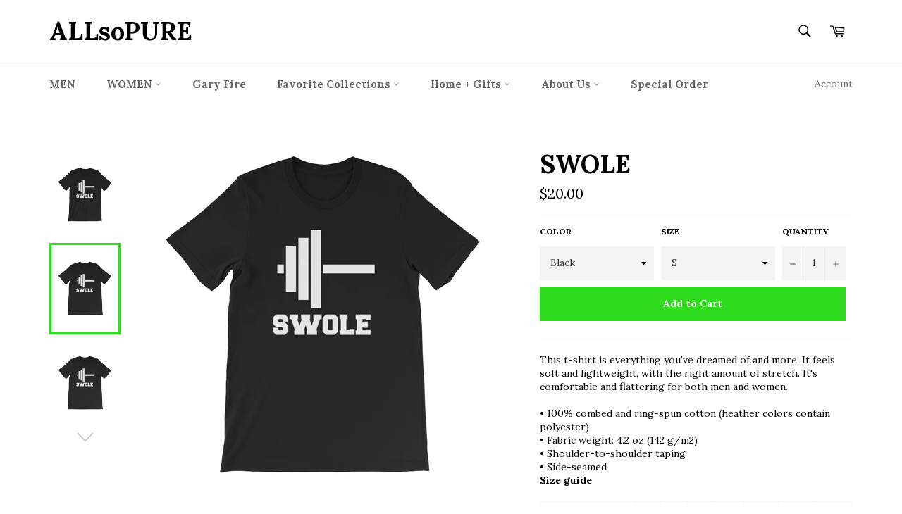

--- FILE ---
content_type: text/html; charset=utf-8
request_url: https://shopallsopure.com/products/swole
body_size: 36491
content:
<!doctype html>
<!--[if IE 9]> <html class="ie9 no-js" lang="en"> <![endif]-->
<!--[if (gt IE 9)|!(IE)]><!--> <html class="no-js" lang="en"> <!--<![endif]-->
<head>

  <meta charset="utf-8">
  <meta http-equiv="X-UA-Compatible" content="IE=edge,chrome=1">
  <meta name="viewport" content="width=device-width,initial-scale=1">
  <meta name="theme-color" content="#ffffff">

  

  <link rel="canonical" href="https://shopallsopure.com/products/swole">
  <title>
  SWOLE &ndash; ALLsoPURE
  </title>

  
    <meta name="description" content="This t-shirt is everything you&#39;ve dreamed of and more. It feels soft and lightweight, with the right amount of stretch. It&#39;s comfortable and flattering for both men and women. • 100% combed and ring-spun cotton (heather colors contain polyester) • Fabric weight: 4.2 oz (142 g/m2) • Shoulder-to-shoulder taping • Side-se">
  

  <!-- /snippets/social-meta-tags.liquid -->




<meta property="og:site_name" content="ALLsoPURE">
<meta property="og:url" content="https://shopallsopure.com/products/swole">
<meta property="og:title" content="SWOLE">
<meta property="og:type" content="product">
<meta property="og:description" content="This t-shirt is everything you&#39;ve dreamed of and more. It feels soft and lightweight, with the right amount of stretch. It&#39;s comfortable and flattering for both men and women. • 100% combed and ring-spun cotton (heather colors contain polyester) • Fabric weight: 4.2 oz (142 g/m2) • Shoulder-to-shoulder taping • Side-se">

  <meta property="og:price:amount" content="20.00">
  <meta property="og:price:currency" content="USD">

<meta property="og:image" content="http://shopallsopure.com/cdn/shop/products/mockup-ee2b9cf0_1200x1200.jpg?v=1509419521"><meta property="og:image" content="http://shopallsopure.com/cdn/shop/products/mockup-11185852_1200x1200.jpg?v=1509419522"><meta property="og:image" content="http://shopallsopure.com/cdn/shop/products/mockup-c3939de5_1200x1200.jpg?v=1509419524">
<meta property="og:image:secure_url" content="https://shopallsopure.com/cdn/shop/products/mockup-ee2b9cf0_1200x1200.jpg?v=1509419521"><meta property="og:image:secure_url" content="https://shopallsopure.com/cdn/shop/products/mockup-11185852_1200x1200.jpg?v=1509419522"><meta property="og:image:secure_url" content="https://shopallsopure.com/cdn/shop/products/mockup-c3939de5_1200x1200.jpg?v=1509419524">


  <meta name="twitter:site" content="@ShopALLsoPURE">

<meta name="twitter:card" content="summary_large_image">
<meta name="twitter:title" content="SWOLE">
<meta name="twitter:description" content="This t-shirt is everything you&#39;ve dreamed of and more. It feels soft and lightweight, with the right amount of stretch. It&#39;s comfortable and flattering for both men and women. • 100% combed and ring-spun cotton (heather colors contain polyester) • Fabric weight: 4.2 oz (142 g/m2) • Shoulder-to-shoulder taping • Side-se">


  <script>
    document.documentElement.className = document.documentElement.className.replace('no-js', 'js');
  </script>

  <link href="//shopallsopure.com/cdn/shop/t/3/assets/theme.scss.css?v=19470684748155483711703824296" rel="stylesheet" type="text/css" media="all" />
  
  
  
  <link href="//fonts.googleapis.com/css?family=Lora:400,700" rel="stylesheet" type="text/css" media="all" />


  



  <script>
    window.theme = window.theme || {};

    theme.strings = {
      stockAvailable: "1 available",
      addToCart: "Add to Cart",
      soldOut: "Sold Out",
      unavailable: "Unavailable",
      noStockAvailable: "The item could not be added to your cart because there are not enough in stock.",
      willNotShipUntil: "Will not ship until [date]",
      willBeInStockAfter: "Will be in stock after [date]",
      totalCartDiscount: "You're saving [savings]",
      addressError: "Error looking up that address",
      addressNoResults: "No results for that address",
      addressQueryLimit: "You have exceeded the Google API usage limit. Consider upgrading to a \u003ca href=\"https:\/\/developers.google.com\/maps\/premium\/usage-limits\"\u003ePremium Plan\u003c\/a\u003e.",
      authError: "There was a problem authenticating your Google Maps API Key."
    };
  </script>

  <!--[if (gt IE 9)|!(IE)]><!--><script src="//shopallsopure.com/cdn/shop/t/3/assets/lazysizes.min.js?v=71745035489482760341509231610" async="async"></script><!--<![endif]-->
  <!--[if lte IE 9]><script src="//shopallsopure.com/cdn/shop/t/3/assets/lazysizes.min.js?v=71745035489482760341509231610"></script><![endif]-->

  

  <!--[if (gt IE 9)|!(IE)]><!--><script src="//shopallsopure.com/cdn/shop/t/3/assets/vendor.js?v=81888855014699767371509231610" defer="defer"></script><!--<![endif]-->
  <!--[if lt IE 9]><script src="//shopallsopure.com/cdn/shop/t/3/assets/vendor.js?v=81888855014699767371509231610"></script><![endif]-->

  
    <script>
      window.theme = window.theme || {};
      theme.moneyFormat = "${{amount}}";
    </script>
  

  <!--[if (gt IE 9)|!(IE)]><!--><script src="//shopallsopure.com/cdn/shop/t/3/assets/theme.js?v=132115722864363272701509231610" defer="defer"></script><!--<![endif]-->
  <!--[if lte IE 9]><script src="//shopallsopure.com/cdn/shop/t/3/assets/theme.js?v=132115722864363272701509231610"></script><![endif]-->

  <script>window.performance && window.performance.mark && window.performance.mark('shopify.content_for_header.start');</script><meta id="shopify-digital-wallet" name="shopify-digital-wallet" content="/24242601/digital_wallets/dialog">
<meta name="shopify-checkout-api-token" content="42d7cb55f6cf6498fbbd3a4c5db9f6c3">
<meta id="in-context-paypal-metadata" data-shop-id="24242601" data-venmo-supported="false" data-environment="production" data-locale="en_US" data-paypal-v4="true" data-currency="USD">
<link rel="alternate" type="application/json+oembed" href="https://shopallsopure.com/products/swole.oembed">
<script async="async" src="/checkouts/internal/preloads.js?locale=en-US"></script>
<link rel="preconnect" href="https://shop.app" crossorigin="anonymous">
<script async="async" src="https://shop.app/checkouts/internal/preloads.js?locale=en-US&shop_id=24242601" crossorigin="anonymous"></script>
<script id="apple-pay-shop-capabilities" type="application/json">{"shopId":24242601,"countryCode":"US","currencyCode":"USD","merchantCapabilities":["supports3DS"],"merchantId":"gid:\/\/shopify\/Shop\/24242601","merchantName":"ALLsoPURE","requiredBillingContactFields":["postalAddress","email"],"requiredShippingContactFields":["postalAddress","email"],"shippingType":"shipping","supportedNetworks":["visa","masterCard","amex","discover","elo","jcb"],"total":{"type":"pending","label":"ALLsoPURE","amount":"1.00"},"shopifyPaymentsEnabled":true,"supportsSubscriptions":true}</script>
<script id="shopify-features" type="application/json">{"accessToken":"42d7cb55f6cf6498fbbd3a4c5db9f6c3","betas":["rich-media-storefront-analytics"],"domain":"shopallsopure.com","predictiveSearch":true,"shopId":24242601,"locale":"en"}</script>
<script>var Shopify = Shopify || {};
Shopify.shop = "allsopure.myshopify.com";
Shopify.locale = "en";
Shopify.currency = {"active":"USD","rate":"1.0"};
Shopify.country = "US";
Shopify.theme = {"name":"Venture","id":207393035,"schema_name":"Venture","schema_version":"2.5.0","theme_store_id":775,"role":"main"};
Shopify.theme.handle = "null";
Shopify.theme.style = {"id":null,"handle":null};
Shopify.cdnHost = "shopallsopure.com/cdn";
Shopify.routes = Shopify.routes || {};
Shopify.routes.root = "/";</script>
<script type="module">!function(o){(o.Shopify=o.Shopify||{}).modules=!0}(window);</script>
<script>!function(o){function n(){var o=[];function n(){o.push(Array.prototype.slice.apply(arguments))}return n.q=o,n}var t=o.Shopify=o.Shopify||{};t.loadFeatures=n(),t.autoloadFeatures=n()}(window);</script>
<script>
  window.ShopifyPay = window.ShopifyPay || {};
  window.ShopifyPay.apiHost = "shop.app\/pay";
  window.ShopifyPay.redirectState = null;
</script>
<script id="shop-js-analytics" type="application/json">{"pageType":"product"}</script>
<script defer="defer" async type="module" src="//shopallsopure.com/cdn/shopifycloud/shop-js/modules/v2/client.init-shop-cart-sync_C5BV16lS.en.esm.js"></script>
<script defer="defer" async type="module" src="//shopallsopure.com/cdn/shopifycloud/shop-js/modules/v2/chunk.common_CygWptCX.esm.js"></script>
<script type="module">
  await import("//shopallsopure.com/cdn/shopifycloud/shop-js/modules/v2/client.init-shop-cart-sync_C5BV16lS.en.esm.js");
await import("//shopallsopure.com/cdn/shopifycloud/shop-js/modules/v2/chunk.common_CygWptCX.esm.js");

  window.Shopify.SignInWithShop?.initShopCartSync?.({"fedCMEnabled":true,"windoidEnabled":true});

</script>
<script>
  window.Shopify = window.Shopify || {};
  if (!window.Shopify.featureAssets) window.Shopify.featureAssets = {};
  window.Shopify.featureAssets['shop-js'] = {"shop-cart-sync":["modules/v2/client.shop-cart-sync_ZFArdW7E.en.esm.js","modules/v2/chunk.common_CygWptCX.esm.js"],"init-fed-cm":["modules/v2/client.init-fed-cm_CmiC4vf6.en.esm.js","modules/v2/chunk.common_CygWptCX.esm.js"],"shop-button":["modules/v2/client.shop-button_tlx5R9nI.en.esm.js","modules/v2/chunk.common_CygWptCX.esm.js"],"shop-cash-offers":["modules/v2/client.shop-cash-offers_DOA2yAJr.en.esm.js","modules/v2/chunk.common_CygWptCX.esm.js","modules/v2/chunk.modal_D71HUcav.esm.js"],"init-windoid":["modules/v2/client.init-windoid_sURxWdc1.en.esm.js","modules/v2/chunk.common_CygWptCX.esm.js"],"shop-toast-manager":["modules/v2/client.shop-toast-manager_ClPi3nE9.en.esm.js","modules/v2/chunk.common_CygWptCX.esm.js"],"init-shop-email-lookup-coordinator":["modules/v2/client.init-shop-email-lookup-coordinator_B8hsDcYM.en.esm.js","modules/v2/chunk.common_CygWptCX.esm.js"],"init-shop-cart-sync":["modules/v2/client.init-shop-cart-sync_C5BV16lS.en.esm.js","modules/v2/chunk.common_CygWptCX.esm.js"],"avatar":["modules/v2/client.avatar_BTnouDA3.en.esm.js"],"pay-button":["modules/v2/client.pay-button_FdsNuTd3.en.esm.js","modules/v2/chunk.common_CygWptCX.esm.js"],"init-customer-accounts":["modules/v2/client.init-customer-accounts_DxDtT_ad.en.esm.js","modules/v2/client.shop-login-button_C5VAVYt1.en.esm.js","modules/v2/chunk.common_CygWptCX.esm.js","modules/v2/chunk.modal_D71HUcav.esm.js"],"init-shop-for-new-customer-accounts":["modules/v2/client.init-shop-for-new-customer-accounts_ChsxoAhi.en.esm.js","modules/v2/client.shop-login-button_C5VAVYt1.en.esm.js","modules/v2/chunk.common_CygWptCX.esm.js","modules/v2/chunk.modal_D71HUcav.esm.js"],"shop-login-button":["modules/v2/client.shop-login-button_C5VAVYt1.en.esm.js","modules/v2/chunk.common_CygWptCX.esm.js","modules/v2/chunk.modal_D71HUcav.esm.js"],"init-customer-accounts-sign-up":["modules/v2/client.init-customer-accounts-sign-up_CPSyQ0Tj.en.esm.js","modules/v2/client.shop-login-button_C5VAVYt1.en.esm.js","modules/v2/chunk.common_CygWptCX.esm.js","modules/v2/chunk.modal_D71HUcav.esm.js"],"shop-follow-button":["modules/v2/client.shop-follow-button_Cva4Ekp9.en.esm.js","modules/v2/chunk.common_CygWptCX.esm.js","modules/v2/chunk.modal_D71HUcav.esm.js"],"checkout-modal":["modules/v2/client.checkout-modal_BPM8l0SH.en.esm.js","modules/v2/chunk.common_CygWptCX.esm.js","modules/v2/chunk.modal_D71HUcav.esm.js"],"lead-capture":["modules/v2/client.lead-capture_Bi8yE_yS.en.esm.js","modules/v2/chunk.common_CygWptCX.esm.js","modules/v2/chunk.modal_D71HUcav.esm.js"],"shop-login":["modules/v2/client.shop-login_D6lNrXab.en.esm.js","modules/v2/chunk.common_CygWptCX.esm.js","modules/v2/chunk.modal_D71HUcav.esm.js"],"payment-terms":["modules/v2/client.payment-terms_CZxnsJam.en.esm.js","modules/v2/chunk.common_CygWptCX.esm.js","modules/v2/chunk.modal_D71HUcav.esm.js"]};
</script>
<script>(function() {
  var isLoaded = false;
  function asyncLoad() {
    if (isLoaded) return;
    isLoaded = true;
    var urls = ["\/\/www.powr.io\/powr.js?powr-token=allsopure.myshopify.com\u0026external-type=shopify\u0026shop=allsopure.myshopify.com","https:\/\/s3-us-west-2.amazonaws.com\/smart-social-login\/smart-social-login.js?shop=allsopure.myshopify.com","\/\/www.powr.io\/powr.js?powr-token=allsopure.myshopify.com\u0026external-type=shopify\u0026shop=allsopure.myshopify.com","\/\/cdn.shopify.com\/proxy\/7a2225f68b30c55f9747063f795b5a33954b85049b1d4563e284264c9a7e4371\/static.cdn.printful.com\/static\/js\/external\/shopify-product-customizer.js?v=0.28\u0026shop=allsopure.myshopify.com\u0026sp-cache-control=cHVibGljLCBtYXgtYWdlPTkwMA"];
    for (var i = 0; i < urls.length; i++) {
      var s = document.createElement('script');
      s.type = 'text/javascript';
      s.async = true;
      s.src = urls[i];
      var x = document.getElementsByTagName('script')[0];
      x.parentNode.insertBefore(s, x);
    }
  };
  if(window.attachEvent) {
    window.attachEvent('onload', asyncLoad);
  } else {
    window.addEventListener('load', asyncLoad, false);
  }
})();</script>
<script id="__st">var __st={"a":24242601,"offset":-21600,"reqid":"564b5073-4c9b-4a92-a8ff-2b68978c3dfc-1768763927","pageurl":"shopallsopure.com\/products\/swole","u":"2098dad4cb49","p":"product","rtyp":"product","rid":45835223051};</script>
<script>window.ShopifyPaypalV4VisibilityTracking = true;</script>
<script id="captcha-bootstrap">!function(){'use strict';const t='contact',e='account',n='new_comment',o=[[t,t],['blogs',n],['comments',n],[t,'customer']],c=[[e,'customer_login'],[e,'guest_login'],[e,'recover_customer_password'],[e,'create_customer']],r=t=>t.map((([t,e])=>`form[action*='/${t}']:not([data-nocaptcha='true']) input[name='form_type'][value='${e}']`)).join(','),a=t=>()=>t?[...document.querySelectorAll(t)].map((t=>t.form)):[];function s(){const t=[...o],e=r(t);return a(e)}const i='password',u='form_key',d=['recaptcha-v3-token','g-recaptcha-response','h-captcha-response',i],f=()=>{try{return window.sessionStorage}catch{return}},m='__shopify_v',_=t=>t.elements[u];function p(t,e,n=!1){try{const o=window.sessionStorage,c=JSON.parse(o.getItem(e)),{data:r}=function(t){const{data:e,action:n}=t;return t[m]||n?{data:e,action:n}:{data:t,action:n}}(c);for(const[e,n]of Object.entries(r))t.elements[e]&&(t.elements[e].value=n);n&&o.removeItem(e)}catch(o){console.error('form repopulation failed',{error:o})}}const l='form_type',E='cptcha';function T(t){t.dataset[E]=!0}const w=window,h=w.document,L='Shopify',v='ce_forms',y='captcha';let A=!1;((t,e)=>{const n=(g='f06e6c50-85a8-45c8-87d0-21a2b65856fe',I='https://cdn.shopify.com/shopifycloud/storefront-forms-hcaptcha/ce_storefront_forms_captcha_hcaptcha.v1.5.2.iife.js',D={infoText:'Protected by hCaptcha',privacyText:'Privacy',termsText:'Terms'},(t,e,n)=>{const o=w[L][v],c=o.bindForm;if(c)return c(t,g,e,D).then(n);var r;o.q.push([[t,g,e,D],n]),r=I,A||(h.body.append(Object.assign(h.createElement('script'),{id:'captcha-provider',async:!0,src:r})),A=!0)});var g,I,D;w[L]=w[L]||{},w[L][v]=w[L][v]||{},w[L][v].q=[],w[L][y]=w[L][y]||{},w[L][y].protect=function(t,e){n(t,void 0,e),T(t)},Object.freeze(w[L][y]),function(t,e,n,w,h,L){const[v,y,A,g]=function(t,e,n){const i=e?o:[],u=t?c:[],d=[...i,...u],f=r(d),m=r(i),_=r(d.filter((([t,e])=>n.includes(e))));return[a(f),a(m),a(_),s()]}(w,h,L),I=t=>{const e=t.target;return e instanceof HTMLFormElement?e:e&&e.form},D=t=>v().includes(t);t.addEventListener('submit',(t=>{const e=I(t);if(!e)return;const n=D(e)&&!e.dataset.hcaptchaBound&&!e.dataset.recaptchaBound,o=_(e),c=g().includes(e)&&(!o||!o.value);(n||c)&&t.preventDefault(),c&&!n&&(function(t){try{if(!f())return;!function(t){const e=f();if(!e)return;const n=_(t);if(!n)return;const o=n.value;o&&e.removeItem(o)}(t);const e=Array.from(Array(32),(()=>Math.random().toString(36)[2])).join('');!function(t,e){_(t)||t.append(Object.assign(document.createElement('input'),{type:'hidden',name:u})),t.elements[u].value=e}(t,e),function(t,e){const n=f();if(!n)return;const o=[...t.querySelectorAll(`input[type='${i}']`)].map((({name:t})=>t)),c=[...d,...o],r={};for(const[a,s]of new FormData(t).entries())c.includes(a)||(r[a]=s);n.setItem(e,JSON.stringify({[m]:1,action:t.action,data:r}))}(t,e)}catch(e){console.error('failed to persist form',e)}}(e),e.submit())}));const S=(t,e)=>{t&&!t.dataset[E]&&(n(t,e.some((e=>e===t))),T(t))};for(const o of['focusin','change'])t.addEventListener(o,(t=>{const e=I(t);D(e)&&S(e,y())}));const B=e.get('form_key'),M=e.get(l),P=B&&M;t.addEventListener('DOMContentLoaded',(()=>{const t=y();if(P)for(const e of t)e.elements[l].value===M&&p(e,B);[...new Set([...A(),...v().filter((t=>'true'===t.dataset.shopifyCaptcha))])].forEach((e=>S(e,t)))}))}(h,new URLSearchParams(w.location.search),n,t,e,['guest_login'])})(!0,!0)}();</script>
<script integrity="sha256-4kQ18oKyAcykRKYeNunJcIwy7WH5gtpwJnB7kiuLZ1E=" data-source-attribution="shopify.loadfeatures" defer="defer" src="//shopallsopure.com/cdn/shopifycloud/storefront/assets/storefront/load_feature-a0a9edcb.js" crossorigin="anonymous"></script>
<script crossorigin="anonymous" defer="defer" src="//shopallsopure.com/cdn/shopifycloud/storefront/assets/shopify_pay/storefront-65b4c6d7.js?v=20250812"></script>
<script data-source-attribution="shopify.dynamic_checkout.dynamic.init">var Shopify=Shopify||{};Shopify.PaymentButton=Shopify.PaymentButton||{isStorefrontPortableWallets:!0,init:function(){window.Shopify.PaymentButton.init=function(){};var t=document.createElement("script");t.src="https://shopallsopure.com/cdn/shopifycloud/portable-wallets/latest/portable-wallets.en.js",t.type="module",document.head.appendChild(t)}};
</script>
<script data-source-attribution="shopify.dynamic_checkout.buyer_consent">
  function portableWalletsHideBuyerConsent(e){var t=document.getElementById("shopify-buyer-consent"),n=document.getElementById("shopify-subscription-policy-button");t&&n&&(t.classList.add("hidden"),t.setAttribute("aria-hidden","true"),n.removeEventListener("click",e))}function portableWalletsShowBuyerConsent(e){var t=document.getElementById("shopify-buyer-consent"),n=document.getElementById("shopify-subscription-policy-button");t&&n&&(t.classList.remove("hidden"),t.removeAttribute("aria-hidden"),n.addEventListener("click",e))}window.Shopify?.PaymentButton&&(window.Shopify.PaymentButton.hideBuyerConsent=portableWalletsHideBuyerConsent,window.Shopify.PaymentButton.showBuyerConsent=portableWalletsShowBuyerConsent);
</script>
<script data-source-attribution="shopify.dynamic_checkout.cart.bootstrap">document.addEventListener("DOMContentLoaded",(function(){function t(){return document.querySelector("shopify-accelerated-checkout-cart, shopify-accelerated-checkout")}if(t())Shopify.PaymentButton.init();else{new MutationObserver((function(e,n){t()&&(Shopify.PaymentButton.init(),n.disconnect())})).observe(document.body,{childList:!0,subtree:!0})}}));
</script>
<link id="shopify-accelerated-checkout-styles" rel="stylesheet" media="screen" href="https://shopallsopure.com/cdn/shopifycloud/portable-wallets/latest/accelerated-checkout-backwards-compat.css" crossorigin="anonymous">
<style id="shopify-accelerated-checkout-cart">
        #shopify-buyer-consent {
  margin-top: 1em;
  display: inline-block;
  width: 100%;
}

#shopify-buyer-consent.hidden {
  display: none;
}

#shopify-subscription-policy-button {
  background: none;
  border: none;
  padding: 0;
  text-decoration: underline;
  font-size: inherit;
  cursor: pointer;
}

#shopify-subscription-policy-button::before {
  box-shadow: none;
}

      </style>

<script>window.performance && window.performance.mark && window.performance.mark('shopify.content_for_header.end');</script>
  
<script type="application/javascript">
  (function(b, o, n, g, s, r, c) { if (b[s]) return; b[s] = {}; b[s].scriptToken = "Xy0xMjkzOTM1NTg2"; r = o.createElement(n); c = o.getElementsByTagName(n)[0]; r.async = 1; r.src = g; r.id = s + n; c.parentNode.insertBefore(r, c); })(window, document, "script", "//cdn.oribi.io/Xy0xMjkzOTM1NTg2/oribi.js", "ORIBI");
</script>
<link href="https://monorail-edge.shopifysvc.com" rel="dns-prefetch">
<script>(function(){if ("sendBeacon" in navigator && "performance" in window) {try {var session_token_from_headers = performance.getEntriesByType('navigation')[0].serverTiming.find(x => x.name == '_s').description;} catch {var session_token_from_headers = undefined;}var session_cookie_matches = document.cookie.match(/_shopify_s=([^;]*)/);var session_token_from_cookie = session_cookie_matches && session_cookie_matches.length === 2 ? session_cookie_matches[1] : "";var session_token = session_token_from_headers || session_token_from_cookie || "";function handle_abandonment_event(e) {var entries = performance.getEntries().filter(function(entry) {return /monorail-edge.shopifysvc.com/.test(entry.name);});if (!window.abandonment_tracked && entries.length === 0) {window.abandonment_tracked = true;var currentMs = Date.now();var navigation_start = performance.timing.navigationStart;var payload = {shop_id: 24242601,url: window.location.href,navigation_start,duration: currentMs - navigation_start,session_token,page_type: "product"};window.navigator.sendBeacon("https://monorail-edge.shopifysvc.com/v1/produce", JSON.stringify({schema_id: "online_store_buyer_site_abandonment/1.1",payload: payload,metadata: {event_created_at_ms: currentMs,event_sent_at_ms: currentMs}}));}}window.addEventListener('pagehide', handle_abandonment_event);}}());</script>
<script id="web-pixels-manager-setup">(function e(e,d,r,n,o){if(void 0===o&&(o={}),!Boolean(null===(a=null===(i=window.Shopify)||void 0===i?void 0:i.analytics)||void 0===a?void 0:a.replayQueue)){var i,a;window.Shopify=window.Shopify||{};var t=window.Shopify;t.analytics=t.analytics||{};var s=t.analytics;s.replayQueue=[],s.publish=function(e,d,r){return s.replayQueue.push([e,d,r]),!0};try{self.performance.mark("wpm:start")}catch(e){}var l=function(){var e={modern:/Edge?\/(1{2}[4-9]|1[2-9]\d|[2-9]\d{2}|\d{4,})\.\d+(\.\d+|)|Firefox\/(1{2}[4-9]|1[2-9]\d|[2-9]\d{2}|\d{4,})\.\d+(\.\d+|)|Chrom(ium|e)\/(9{2}|\d{3,})\.\d+(\.\d+|)|(Maci|X1{2}).+ Version\/(15\.\d+|(1[6-9]|[2-9]\d|\d{3,})\.\d+)([,.]\d+|)( \(\w+\)|)( Mobile\/\w+|) Safari\/|Chrome.+OPR\/(9{2}|\d{3,})\.\d+\.\d+|(CPU[ +]OS|iPhone[ +]OS|CPU[ +]iPhone|CPU IPhone OS|CPU iPad OS)[ +]+(15[._]\d+|(1[6-9]|[2-9]\d|\d{3,})[._]\d+)([._]\d+|)|Android:?[ /-](13[3-9]|1[4-9]\d|[2-9]\d{2}|\d{4,})(\.\d+|)(\.\d+|)|Android.+Firefox\/(13[5-9]|1[4-9]\d|[2-9]\d{2}|\d{4,})\.\d+(\.\d+|)|Android.+Chrom(ium|e)\/(13[3-9]|1[4-9]\d|[2-9]\d{2}|\d{4,})\.\d+(\.\d+|)|SamsungBrowser\/([2-9]\d|\d{3,})\.\d+/,legacy:/Edge?\/(1[6-9]|[2-9]\d|\d{3,})\.\d+(\.\d+|)|Firefox\/(5[4-9]|[6-9]\d|\d{3,})\.\d+(\.\d+|)|Chrom(ium|e)\/(5[1-9]|[6-9]\d|\d{3,})\.\d+(\.\d+|)([\d.]+$|.*Safari\/(?![\d.]+ Edge\/[\d.]+$))|(Maci|X1{2}).+ Version\/(10\.\d+|(1[1-9]|[2-9]\d|\d{3,})\.\d+)([,.]\d+|)( \(\w+\)|)( Mobile\/\w+|) Safari\/|Chrome.+OPR\/(3[89]|[4-9]\d|\d{3,})\.\d+\.\d+|(CPU[ +]OS|iPhone[ +]OS|CPU[ +]iPhone|CPU IPhone OS|CPU iPad OS)[ +]+(10[._]\d+|(1[1-9]|[2-9]\d|\d{3,})[._]\d+)([._]\d+|)|Android:?[ /-](13[3-9]|1[4-9]\d|[2-9]\d{2}|\d{4,})(\.\d+|)(\.\d+|)|Mobile Safari.+OPR\/([89]\d|\d{3,})\.\d+\.\d+|Android.+Firefox\/(13[5-9]|1[4-9]\d|[2-9]\d{2}|\d{4,})\.\d+(\.\d+|)|Android.+Chrom(ium|e)\/(13[3-9]|1[4-9]\d|[2-9]\d{2}|\d{4,})\.\d+(\.\d+|)|Android.+(UC? ?Browser|UCWEB|U3)[ /]?(15\.([5-9]|\d{2,})|(1[6-9]|[2-9]\d|\d{3,})\.\d+)\.\d+|SamsungBrowser\/(5\.\d+|([6-9]|\d{2,})\.\d+)|Android.+MQ{2}Browser\/(14(\.(9|\d{2,})|)|(1[5-9]|[2-9]\d|\d{3,})(\.\d+|))(\.\d+|)|K[Aa][Ii]OS\/(3\.\d+|([4-9]|\d{2,})\.\d+)(\.\d+|)/},d=e.modern,r=e.legacy,n=navigator.userAgent;return n.match(d)?"modern":n.match(r)?"legacy":"unknown"}(),u="modern"===l?"modern":"legacy",c=(null!=n?n:{modern:"",legacy:""})[u],f=function(e){return[e.baseUrl,"/wpm","/b",e.hashVersion,"modern"===e.buildTarget?"m":"l",".js"].join("")}({baseUrl:d,hashVersion:r,buildTarget:u}),m=function(e){var d=e.version,r=e.bundleTarget,n=e.surface,o=e.pageUrl,i=e.monorailEndpoint;return{emit:function(e){var a=e.status,t=e.errorMsg,s=(new Date).getTime(),l=JSON.stringify({metadata:{event_sent_at_ms:s},events:[{schema_id:"web_pixels_manager_load/3.1",payload:{version:d,bundle_target:r,page_url:o,status:a,surface:n,error_msg:t},metadata:{event_created_at_ms:s}}]});if(!i)return console&&console.warn&&console.warn("[Web Pixels Manager] No Monorail endpoint provided, skipping logging."),!1;try{return self.navigator.sendBeacon.bind(self.navigator)(i,l)}catch(e){}var u=new XMLHttpRequest;try{return u.open("POST",i,!0),u.setRequestHeader("Content-Type","text/plain"),u.send(l),!0}catch(e){return console&&console.warn&&console.warn("[Web Pixels Manager] Got an unhandled error while logging to Monorail."),!1}}}}({version:r,bundleTarget:l,surface:e.surface,pageUrl:self.location.href,monorailEndpoint:e.monorailEndpoint});try{o.browserTarget=l,function(e){var d=e.src,r=e.async,n=void 0===r||r,o=e.onload,i=e.onerror,a=e.sri,t=e.scriptDataAttributes,s=void 0===t?{}:t,l=document.createElement("script"),u=document.querySelector("head"),c=document.querySelector("body");if(l.async=n,l.src=d,a&&(l.integrity=a,l.crossOrigin="anonymous"),s)for(var f in s)if(Object.prototype.hasOwnProperty.call(s,f))try{l.dataset[f]=s[f]}catch(e){}if(o&&l.addEventListener("load",o),i&&l.addEventListener("error",i),u)u.appendChild(l);else{if(!c)throw new Error("Did not find a head or body element to append the script");c.appendChild(l)}}({src:f,async:!0,onload:function(){if(!function(){var e,d;return Boolean(null===(d=null===(e=window.Shopify)||void 0===e?void 0:e.analytics)||void 0===d?void 0:d.initialized)}()){var d=window.webPixelsManager.init(e)||void 0;if(d){var r=window.Shopify.analytics;r.replayQueue.forEach((function(e){var r=e[0],n=e[1],o=e[2];d.publishCustomEvent(r,n,o)})),r.replayQueue=[],r.publish=d.publishCustomEvent,r.visitor=d.visitor,r.initialized=!0}}},onerror:function(){return m.emit({status:"failed",errorMsg:"".concat(f," has failed to load")})},sri:function(e){var d=/^sha384-[A-Za-z0-9+/=]+$/;return"string"==typeof e&&d.test(e)}(c)?c:"",scriptDataAttributes:o}),m.emit({status:"loading"})}catch(e){m.emit({status:"failed",errorMsg:(null==e?void 0:e.message)||"Unknown error"})}}})({shopId: 24242601,storefrontBaseUrl: "https://shopallsopure.com",extensionsBaseUrl: "https://extensions.shopifycdn.com/cdn/shopifycloud/web-pixels-manager",monorailEndpoint: "https://monorail-edge.shopifysvc.com/unstable/produce_batch",surface: "storefront-renderer",enabledBetaFlags: ["2dca8a86"],webPixelsConfigList: [{"id":"85196909","eventPayloadVersion":"v1","runtimeContext":"LAX","scriptVersion":"1","type":"CUSTOM","privacyPurposes":["ANALYTICS"],"name":"Google Analytics tag (migrated)"},{"id":"shopify-app-pixel","configuration":"{}","eventPayloadVersion":"v1","runtimeContext":"STRICT","scriptVersion":"0450","apiClientId":"shopify-pixel","type":"APP","privacyPurposes":["ANALYTICS","MARKETING"]},{"id":"shopify-custom-pixel","eventPayloadVersion":"v1","runtimeContext":"LAX","scriptVersion":"0450","apiClientId":"shopify-pixel","type":"CUSTOM","privacyPurposes":["ANALYTICS","MARKETING"]}],isMerchantRequest: false,initData: {"shop":{"name":"ALLsoPURE","paymentSettings":{"currencyCode":"USD"},"myshopifyDomain":"allsopure.myshopify.com","countryCode":"US","storefrontUrl":"https:\/\/shopallsopure.com"},"customer":null,"cart":null,"checkout":null,"productVariants":[{"price":{"amount":20.0,"currencyCode":"USD"},"product":{"title":"SWOLE","vendor":"ALLsoPURE","id":"45835223051","untranslatedTitle":"SWOLE","url":"\/products\/swole","type":""},"id":"309688041483","image":{"src":"\/\/shopallsopure.com\/cdn\/shop\/products\/mockup-11185852.jpg?v=1509419522"},"sku":"1751685","title":"Black \/ S","untranslatedTitle":"Black \/ S"},{"price":{"amount":20.0,"currencyCode":"USD"},"product":{"title":"SWOLE","vendor":"ALLsoPURE","id":"45835223051","untranslatedTitle":"SWOLE","url":"\/products\/swole","type":""},"id":"309688139787","image":{"src":"\/\/shopallsopure.com\/cdn\/shop\/products\/mockup-11185852.jpg?v=1509419522"},"sku":"9826862","title":"Black \/ M","untranslatedTitle":"Black \/ M"},{"price":{"amount":20.0,"currencyCode":"USD"},"product":{"title":"SWOLE","vendor":"ALLsoPURE","id":"45835223051","untranslatedTitle":"SWOLE","url":"\/products\/swole","type":""},"id":"309688238091","image":{"src":"\/\/shopallsopure.com\/cdn\/shop\/products\/mockup-11185852.jpg?v=1509419522"},"sku":"2534549","title":"Black \/ L","untranslatedTitle":"Black \/ L"},{"price":{"amount":20.0,"currencyCode":"USD"},"product":{"title":"SWOLE","vendor":"ALLsoPURE","id":"45835223051","untranslatedTitle":"SWOLE","url":"\/products\/swole","type":""},"id":"309688270859","image":{"src":"\/\/shopallsopure.com\/cdn\/shop\/products\/mockup-11185852.jpg?v=1509419522"},"sku":"6341172","title":"Black \/ XL","untranslatedTitle":"Black \/ XL"},{"price":{"amount":25.0,"currencyCode":"USD"},"product":{"title":"SWOLE","vendor":"ALLsoPURE","id":"45835223051","untranslatedTitle":"SWOLE","url":"\/products\/swole","type":""},"id":"309688369163","image":{"src":"\/\/shopallsopure.com\/cdn\/shop\/products\/mockup-11185852.jpg?v=1509419522"},"sku":"4974750","title":"Black \/ 2XL","untranslatedTitle":"Black \/ 2XL"},{"price":{"amount":25.0,"currencyCode":"USD"},"product":{"title":"SWOLE","vendor":"ALLsoPURE","id":"45835223051","untranslatedTitle":"SWOLE","url":"\/products\/swole","type":""},"id":"309688500235","image":{"src":"\/\/shopallsopure.com\/cdn\/shop\/products\/mockup-11185852.jpg?v=1509419522"},"sku":"1905723","title":"Black \/ 3XL","untranslatedTitle":"Black \/ 3XL"},{"price":{"amount":30.0,"currencyCode":"USD"},"product":{"title":"SWOLE","vendor":"ALLsoPURE","id":"45835223051","untranslatedTitle":"SWOLE","url":"\/products\/swole","type":""},"id":"309688664075","image":{"src":"\/\/shopallsopure.com\/cdn\/shop\/products\/mockup-11185852.jpg?v=1509419522"},"sku":"2163858","title":"Black \/ 4XL","untranslatedTitle":"Black \/ 4XL"},{"price":{"amount":20.0,"currencyCode":"USD"},"product":{"title":"SWOLE","vendor":"ALLsoPURE","id":"45835223051","untranslatedTitle":"SWOLE","url":"\/products\/swole","type":""},"id":"309688795147","image":{"src":"\/\/shopallsopure.com\/cdn\/shop\/products\/mockup-c3939de5.jpg?v=1509419524"},"sku":"6116519","title":"Black Heather \/ S","untranslatedTitle":"Black Heather \/ S"},{"price":{"amount":20.0,"currencyCode":"USD"},"product":{"title":"SWOLE","vendor":"ALLsoPURE","id":"45835223051","untranslatedTitle":"SWOLE","url":"\/products\/swole","type":""},"id":"309688893451","image":{"src":"\/\/shopallsopure.com\/cdn\/shop\/products\/mockup-c3939de5.jpg?v=1509419524"},"sku":"5856128","title":"Black Heather \/ M","untranslatedTitle":"Black Heather \/ M"},{"price":{"amount":20.0,"currencyCode":"USD"},"product":{"title":"SWOLE","vendor":"ALLsoPURE","id":"45835223051","untranslatedTitle":"SWOLE","url":"\/products\/swole","type":""},"id":"309688991755","image":{"src":"\/\/shopallsopure.com\/cdn\/shop\/products\/mockup-c3939de5.jpg?v=1509419524"},"sku":"6544541","title":"Black Heather \/ L","untranslatedTitle":"Black Heather \/ L"},{"price":{"amount":20.0,"currencyCode":"USD"},"product":{"title":"SWOLE","vendor":"ALLsoPURE","id":"45835223051","untranslatedTitle":"SWOLE","url":"\/products\/swole","type":""},"id":"309689122827","image":{"src":"\/\/shopallsopure.com\/cdn\/shop\/products\/mockup-c3939de5.jpg?v=1509419524"},"sku":"8019705","title":"Black Heather \/ XL","untranslatedTitle":"Black Heather \/ XL"},{"price":{"amount":25.0,"currencyCode":"USD"},"product":{"title":"SWOLE","vendor":"ALLsoPURE","id":"45835223051","untranslatedTitle":"SWOLE","url":"\/products\/swole","type":""},"id":"309689221131","image":{"src":"\/\/shopallsopure.com\/cdn\/shop\/products\/mockup-c3939de5.jpg?v=1509419524"},"sku":"4557863","title":"Black Heather \/ 2XL","untranslatedTitle":"Black Heather \/ 2XL"},{"price":{"amount":25.0,"currencyCode":"USD"},"product":{"title":"SWOLE","vendor":"ALLsoPURE","id":"45835223051","untranslatedTitle":"SWOLE","url":"\/products\/swole","type":""},"id":"309689286667","image":{"src":"\/\/shopallsopure.com\/cdn\/shop\/products\/mockup-c3939de5.jpg?v=1509419524"},"sku":"9049994","title":"Black Heather \/ 3XL","untranslatedTitle":"Black Heather \/ 3XL"},{"price":{"amount":30.0,"currencyCode":"USD"},"product":{"title":"SWOLE","vendor":"ALLsoPURE","id":"45835223051","untranslatedTitle":"SWOLE","url":"\/products\/swole","type":""},"id":"309689384971","image":{"src":"\/\/shopallsopure.com\/cdn\/shop\/products\/mockup-c3939de5.jpg?v=1509419524"},"sku":"5650748","title":"Black Heather \/ 4XL","untranslatedTitle":"Black Heather \/ 4XL"},{"price":{"amount":20.0,"currencyCode":"USD"},"product":{"title":"SWOLE","vendor":"ALLsoPURE","id":"45835223051","untranslatedTitle":"SWOLE","url":"\/products\/swole","type":""},"id":"309689450507","image":{"src":"\/\/shopallsopure.com\/cdn\/shop\/products\/mockup-544f99c9.jpg?v=1509419526"},"sku":"3059601","title":"Heather Midnight Navy \/ S","untranslatedTitle":"Heather Midnight Navy \/ S"},{"price":{"amount":20.0,"currencyCode":"USD"},"product":{"title":"SWOLE","vendor":"ALLsoPURE","id":"45835223051","untranslatedTitle":"SWOLE","url":"\/products\/swole","type":""},"id":"309689548811","image":{"src":"\/\/shopallsopure.com\/cdn\/shop\/products\/mockup-544f99c9.jpg?v=1509419526"},"sku":"3641298","title":"Heather Midnight Navy \/ M","untranslatedTitle":"Heather Midnight Navy \/ M"},{"price":{"amount":20.0,"currencyCode":"USD"},"product":{"title":"SWOLE","vendor":"ALLsoPURE","id":"45835223051","untranslatedTitle":"SWOLE","url":"\/products\/swole","type":""},"id":"309689647115","image":{"src":"\/\/shopallsopure.com\/cdn\/shop\/products\/mockup-544f99c9.jpg?v=1509419526"},"sku":"9723057","title":"Heather Midnight Navy \/ L","untranslatedTitle":"Heather Midnight Navy \/ L"},{"price":{"amount":20.0,"currencyCode":"USD"},"product":{"title":"SWOLE","vendor":"ALLsoPURE","id":"45835223051","untranslatedTitle":"SWOLE","url":"\/products\/swole","type":""},"id":"309689778187","image":{"src":"\/\/shopallsopure.com\/cdn\/shop\/products\/mockup-544f99c9.jpg?v=1509419526"},"sku":"9319406","title":"Heather Midnight Navy \/ XL","untranslatedTitle":"Heather Midnight Navy \/ XL"},{"price":{"amount":25.0,"currencyCode":"USD"},"product":{"title":"SWOLE","vendor":"ALLsoPURE","id":"45835223051","untranslatedTitle":"SWOLE","url":"\/products\/swole","type":""},"id":"309689909259","image":{"src":"\/\/shopallsopure.com\/cdn\/shop\/products\/mockup-544f99c9.jpg?v=1509419526"},"sku":"3564004","title":"Heather Midnight Navy \/ 2XL","untranslatedTitle":"Heather Midnight Navy \/ 2XL"},{"price":{"amount":25.0,"currencyCode":"USD"},"product":{"title":"SWOLE","vendor":"ALLsoPURE","id":"45835223051","untranslatedTitle":"SWOLE","url":"\/products\/swole","type":""},"id":"309690040331","image":{"src":"\/\/shopallsopure.com\/cdn\/shop\/products\/mockup-544f99c9.jpg?v=1509419526"},"sku":"3827014","title":"Heather Midnight Navy \/ 3XL","untranslatedTitle":"Heather Midnight Navy \/ 3XL"},{"price":{"amount":30.0,"currencyCode":"USD"},"product":{"title":"SWOLE","vendor":"ALLsoPURE","id":"45835223051","untranslatedTitle":"SWOLE","url":"\/products\/swole","type":""},"id":"309690204171","image":{"src":"\/\/shopallsopure.com\/cdn\/shop\/products\/mockup-544f99c9.jpg?v=1509419526"},"sku":"7850495","title":"Heather Midnight Navy \/ 4XL","untranslatedTitle":"Heather Midnight Navy \/ 4XL"},{"price":{"amount":20.0,"currencyCode":"USD"},"product":{"title":"SWOLE","vendor":"ALLsoPURE","id":"45835223051","untranslatedTitle":"SWOLE","url":"\/products\/swole","type":""},"id":"309690302475","image":{"src":"\/\/shopallsopure.com\/cdn\/shop\/products\/mockup-36f8e8d5.jpg?v=1509419529"},"sku":"4912980","title":"Olive \/ S","untranslatedTitle":"Olive \/ S"},{"price":{"amount":20.0,"currencyCode":"USD"},"product":{"title":"SWOLE","vendor":"ALLsoPURE","id":"45835223051","untranslatedTitle":"SWOLE","url":"\/products\/swole","type":""},"id":"309690433547","image":{"src":"\/\/shopallsopure.com\/cdn\/shop\/products\/mockup-36f8e8d5.jpg?v=1509419529"},"sku":"8448056","title":"Olive \/ M","untranslatedTitle":"Olive \/ M"},{"price":{"amount":20.0,"currencyCode":"USD"},"product":{"title":"SWOLE","vendor":"ALLsoPURE","id":"45835223051","untranslatedTitle":"SWOLE","url":"\/products\/swole","type":""},"id":"309690564619","image":{"src":"\/\/shopallsopure.com\/cdn\/shop\/products\/mockup-36f8e8d5.jpg?v=1509419529"},"sku":"9575300","title":"Olive \/ L","untranslatedTitle":"Olive \/ L"},{"price":{"amount":20.0,"currencyCode":"USD"},"product":{"title":"SWOLE","vendor":"ALLsoPURE","id":"45835223051","untranslatedTitle":"SWOLE","url":"\/products\/swole","type":""},"id":"309690662923","image":{"src":"\/\/shopallsopure.com\/cdn\/shop\/products\/mockup-36f8e8d5.jpg?v=1509419529"},"sku":"4967705","title":"Olive \/ XL","untranslatedTitle":"Olive \/ XL"},{"price":{"amount":25.0,"currencyCode":"USD"},"product":{"title":"SWOLE","vendor":"ALLsoPURE","id":"45835223051","untranslatedTitle":"SWOLE","url":"\/products\/swole","type":""},"id":"309690761227","image":{"src":"\/\/shopallsopure.com\/cdn\/shop\/products\/mockup-36f8e8d5.jpg?v=1509419529"},"sku":"8596196","title":"Olive \/ 2XL","untranslatedTitle":"Olive \/ 2XL"},{"price":{"amount":20.0,"currencyCode":"USD"},"product":{"title":"SWOLE","vendor":"ALLsoPURE","id":"45835223051","untranslatedTitle":"SWOLE","url":"\/products\/swole","type":""},"id":"309690892299","image":{"src":"\/\/shopallsopure.com\/cdn\/shop\/products\/mockup-86b7efe6.jpg?v=1509419532"},"sku":"1319458","title":"Navy \/ S","untranslatedTitle":"Navy \/ S"},{"price":{"amount":20.0,"currencyCode":"USD"},"product":{"title":"SWOLE","vendor":"ALLsoPURE","id":"45835223051","untranslatedTitle":"SWOLE","url":"\/products\/swole","type":""},"id":"309691023371","image":{"src":"\/\/shopallsopure.com\/cdn\/shop\/products\/mockup-86b7efe6.jpg?v=1509419532"},"sku":"6554936","title":"Navy \/ M","untranslatedTitle":"Navy \/ M"},{"price":{"amount":20.0,"currencyCode":"USD"},"product":{"title":"SWOLE","vendor":"ALLsoPURE","id":"45835223051","untranslatedTitle":"SWOLE","url":"\/products\/swole","type":""},"id":"309691088907","image":{"src":"\/\/shopallsopure.com\/cdn\/shop\/products\/mockup-86b7efe6.jpg?v=1509419532"},"sku":"9230253","title":"Navy \/ L","untranslatedTitle":"Navy \/ L"},{"price":{"amount":20.0,"currencyCode":"USD"},"product":{"title":"SWOLE","vendor":"ALLsoPURE","id":"45835223051","untranslatedTitle":"SWOLE","url":"\/products\/swole","type":""},"id":"309691219979","image":{"src":"\/\/shopallsopure.com\/cdn\/shop\/products\/mockup-86b7efe6.jpg?v=1509419532"},"sku":"4523085","title":"Navy \/ XL","untranslatedTitle":"Navy \/ XL"},{"price":{"amount":25.0,"currencyCode":"USD"},"product":{"title":"SWOLE","vendor":"ALLsoPURE","id":"45835223051","untranslatedTitle":"SWOLE","url":"\/products\/swole","type":""},"id":"309691383819","image":{"src":"\/\/shopallsopure.com\/cdn\/shop\/products\/mockup-86b7efe6.jpg?v=1509419532"},"sku":"5666228","title":"Navy \/ 2XL","untranslatedTitle":"Navy \/ 2XL"},{"price":{"amount":20.0,"currencyCode":"USD"},"product":{"title":"SWOLE","vendor":"ALLsoPURE","id":"45835223051","untranslatedTitle":"SWOLE","url":"\/products\/swole","type":""},"id":"309691482123","image":{"src":"\/\/shopallsopure.com\/cdn\/shop\/products\/mockup-c6164443.jpg?v=1509419534"},"sku":"9981938","title":"Army \/ S","untranslatedTitle":"Army \/ S"},{"price":{"amount":20.0,"currencyCode":"USD"},"product":{"title":"SWOLE","vendor":"ALLsoPURE","id":"45835223051","untranslatedTitle":"SWOLE","url":"\/products\/swole","type":""},"id":"309691580427","image":{"src":"\/\/shopallsopure.com\/cdn\/shop\/products\/mockup-c6164443.jpg?v=1509419534"},"sku":"4349948","title":"Army \/ M","untranslatedTitle":"Army \/ M"},{"price":{"amount":20.0,"currencyCode":"USD"},"product":{"title":"SWOLE","vendor":"ALLsoPURE","id":"45835223051","untranslatedTitle":"SWOLE","url":"\/products\/swole","type":""},"id":"309691678731","image":{"src":"\/\/shopallsopure.com\/cdn\/shop\/products\/mockup-c6164443.jpg?v=1509419534"},"sku":"7200777","title":"Army \/ L","untranslatedTitle":"Army \/ L"},{"price":{"amount":20.0,"currencyCode":"USD"},"product":{"title":"SWOLE","vendor":"ALLsoPURE","id":"45835223051","untranslatedTitle":"SWOLE","url":"\/products\/swole","type":""},"id":"309691744267","image":{"src":"\/\/shopallsopure.com\/cdn\/shop\/products\/mockup-c6164443.jpg?v=1509419534"},"sku":"6323111","title":"Army \/ XL","untranslatedTitle":"Army \/ XL"},{"price":{"amount":25.0,"currencyCode":"USD"},"product":{"title":"SWOLE","vendor":"ALLsoPURE","id":"45835223051","untranslatedTitle":"SWOLE","url":"\/products\/swole","type":""},"id":"309691875339","image":{"src":"\/\/shopallsopure.com\/cdn\/shop\/products\/mockup-c6164443.jpg?v=1509419534"},"sku":"8324698","title":"Army \/ 2XL","untranslatedTitle":"Army \/ 2XL"},{"price":{"amount":25.0,"currencyCode":"USD"},"product":{"title":"SWOLE","vendor":"ALLsoPURE","id":"45835223051","untranslatedTitle":"SWOLE","url":"\/products\/swole","type":""},"id":"309691973643","image":{"src":"\/\/shopallsopure.com\/cdn\/shop\/products\/mockup-c6164443.jpg?v=1509419534"},"sku":"8106501","title":"Army \/ 3XL","untranslatedTitle":"Army \/ 3XL"},{"price":{"amount":30.0,"currencyCode":"USD"},"product":{"title":"SWOLE","vendor":"ALLsoPURE","id":"45835223051","untranslatedTitle":"SWOLE","url":"\/products\/swole","type":""},"id":"309692071947","image":{"src":"\/\/shopallsopure.com\/cdn\/shop\/products\/mockup-c6164443.jpg?v=1509419534"},"sku":"7486969","title":"Army \/ 4XL","untranslatedTitle":"Army \/ 4XL"},{"price":{"amount":20.0,"currencyCode":"USD"},"product":{"title":"SWOLE","vendor":"ALLsoPURE","id":"45835223051","untranslatedTitle":"SWOLE","url":"\/products\/swole","type":""},"id":"309692137483","image":{"src":"\/\/shopallsopure.com\/cdn\/shop\/products\/mockup-a888b790.jpg?v=1509419536"},"sku":"4441217","title":"Leaf \/ S","untranslatedTitle":"Leaf \/ S"},{"price":{"amount":20.0,"currencyCode":"USD"},"product":{"title":"SWOLE","vendor":"ALLsoPURE","id":"45835223051","untranslatedTitle":"SWOLE","url":"\/products\/swole","type":""},"id":"309692399627","image":{"src":"\/\/shopallsopure.com\/cdn\/shop\/products\/mockup-a888b790.jpg?v=1509419536"},"sku":"3962630","title":"Leaf \/ M","untranslatedTitle":"Leaf \/ M"},{"price":{"amount":20.0,"currencyCode":"USD"},"product":{"title":"SWOLE","vendor":"ALLsoPURE","id":"45835223051","untranslatedTitle":"SWOLE","url":"\/products\/swole","type":""},"id":"309692497931","image":{"src":"\/\/shopallsopure.com\/cdn\/shop\/products\/mockup-a888b790.jpg?v=1509419536"},"sku":"4031511","title":"Leaf \/ L","untranslatedTitle":"Leaf \/ L"},{"price":{"amount":20.0,"currencyCode":"USD"},"product":{"title":"SWOLE","vendor":"ALLsoPURE","id":"45835223051","untranslatedTitle":"SWOLE","url":"\/products\/swole","type":""},"id":"309692629003","image":{"src":"\/\/shopallsopure.com\/cdn\/shop\/products\/mockup-a888b790.jpg?v=1509419536"},"sku":"2460922","title":"Leaf \/ XL","untranslatedTitle":"Leaf \/ XL"},{"price":{"amount":25.0,"currencyCode":"USD"},"product":{"title":"SWOLE","vendor":"ALLsoPURE","id":"45835223051","untranslatedTitle":"SWOLE","url":"\/products\/swole","type":""},"id":"309692694539","image":{"src":"\/\/shopallsopure.com\/cdn\/shop\/products\/mockup-a888b790.jpg?v=1509419536"},"sku":"7520494","title":"Leaf \/ 2XL","untranslatedTitle":"Leaf \/ 2XL"},{"price":{"amount":25.0,"currencyCode":"USD"},"product":{"title":"SWOLE","vendor":"ALLsoPURE","id":"45835223051","untranslatedTitle":"SWOLE","url":"\/products\/swole","type":""},"id":"309692792843","image":{"src":"\/\/shopallsopure.com\/cdn\/shop\/products\/mockup-a888b790.jpg?v=1509419536"},"sku":"3081505","title":"Leaf \/ 3XL","untranslatedTitle":"Leaf \/ 3XL"},{"price":{"amount":30.0,"currencyCode":"USD"},"product":{"title":"SWOLE","vendor":"ALLsoPURE","id":"45835223051","untranslatedTitle":"SWOLE","url":"\/products\/swole","type":""},"id":"309692891147","image":{"src":"\/\/shopallsopure.com\/cdn\/shop\/products\/mockup-a888b790.jpg?v=1509419536"},"sku":"7111671","title":"Leaf \/ 4XL","untranslatedTitle":"Leaf \/ 4XL"},{"price":{"amount":20.0,"currencyCode":"USD"},"product":{"title":"SWOLE","vendor":"ALLsoPURE","id":"45835223051","untranslatedTitle":"SWOLE","url":"\/products\/swole","type":""},"id":"309692956683","image":{"src":"\/\/shopallsopure.com\/cdn\/shop\/products\/mockup-a21d815a.jpg?v=1509419539"},"sku":"9580095","title":"Steel Blue \/ S","untranslatedTitle":"Steel Blue \/ S"},{"price":{"amount":20.0,"currencyCode":"USD"},"product":{"title":"SWOLE","vendor":"ALLsoPURE","id":"45835223051","untranslatedTitle":"SWOLE","url":"\/products\/swole","type":""},"id":"309693022219","image":{"src":"\/\/shopallsopure.com\/cdn\/shop\/products\/mockup-a21d815a.jpg?v=1509419539"},"sku":"5722803","title":"Steel Blue \/ M","untranslatedTitle":"Steel Blue \/ M"},{"price":{"amount":20.0,"currencyCode":"USD"},"product":{"title":"SWOLE","vendor":"ALLsoPURE","id":"45835223051","untranslatedTitle":"SWOLE","url":"\/products\/swole","type":""},"id":"309693153291","image":{"src":"\/\/shopallsopure.com\/cdn\/shop\/products\/mockup-a21d815a.jpg?v=1509419539"},"sku":"6834729","title":"Steel Blue \/ L","untranslatedTitle":"Steel Blue \/ L"},{"price":{"amount":20.0,"currencyCode":"USD"},"product":{"title":"SWOLE","vendor":"ALLsoPURE","id":"45835223051","untranslatedTitle":"SWOLE","url":"\/products\/swole","type":""},"id":"309693284363","image":{"src":"\/\/shopallsopure.com\/cdn\/shop\/products\/mockup-a21d815a.jpg?v=1509419539"},"sku":"8899501","title":"Steel Blue \/ XL","untranslatedTitle":"Steel Blue \/ XL"},{"price":{"amount":25.0,"currencyCode":"USD"},"product":{"title":"SWOLE","vendor":"ALLsoPURE","id":"45835223051","untranslatedTitle":"SWOLE","url":"\/products\/swole","type":""},"id":"309693349899","image":{"src":"\/\/shopallsopure.com\/cdn\/shop\/products\/mockup-a21d815a.jpg?v=1509419539"},"sku":"8286807","title":"Steel Blue \/ 2XL","untranslatedTitle":"Steel Blue \/ 2XL"},{"price":{"amount":25.0,"currencyCode":"USD"},"product":{"title":"SWOLE","vendor":"ALLsoPURE","id":"45835223051","untranslatedTitle":"SWOLE","url":"\/products\/swole","type":""},"id":"309693480971","image":{"src":"\/\/shopallsopure.com\/cdn\/shop\/products\/mockup-a21d815a.jpg?v=1509419539"},"sku":"9661743","title":"Steel Blue \/ 3XL","untranslatedTitle":"Steel Blue \/ 3XL"},{"price":{"amount":30.0,"currencyCode":"USD"},"product":{"title":"SWOLE","vendor":"ALLsoPURE","id":"45835223051","untranslatedTitle":"SWOLE","url":"\/products\/swole","type":""},"id":"309693579275","image":{"src":"\/\/shopallsopure.com\/cdn\/shop\/products\/mockup-a21d815a.jpg?v=1509419539"},"sku":"6749996","title":"Steel Blue \/ 4XL","untranslatedTitle":"Steel Blue \/ 4XL"},{"price":{"amount":20.0,"currencyCode":"USD"},"product":{"title":"SWOLE","vendor":"ALLsoPURE","id":"45835223051","untranslatedTitle":"SWOLE","url":"\/products\/swole","type":""},"id":"309693677579","image":{"src":"\/\/shopallsopure.com\/cdn\/shop\/products\/mockup-a1a18f71.jpg?v=1509419541"},"sku":"3199788","title":"Silver \/ S","untranslatedTitle":"Silver \/ S"},{"price":{"amount":20.0,"currencyCode":"USD"},"product":{"title":"SWOLE","vendor":"ALLsoPURE","id":"45835223051","untranslatedTitle":"SWOLE","url":"\/products\/swole","type":""},"id":"309693743115","image":{"src":"\/\/shopallsopure.com\/cdn\/shop\/products\/mockup-a1a18f71.jpg?v=1509419541"},"sku":"8109799","title":"Silver \/ M","untranslatedTitle":"Silver \/ M"},{"price":{"amount":20.0,"currencyCode":"USD"},"product":{"title":"SWOLE","vendor":"ALLsoPURE","id":"45835223051","untranslatedTitle":"SWOLE","url":"\/products\/swole","type":""},"id":"309693775883","image":{"src":"\/\/shopallsopure.com\/cdn\/shop\/products\/mockup-a1a18f71.jpg?v=1509419541"},"sku":"6325297","title":"Silver \/ L","untranslatedTitle":"Silver \/ L"},{"price":{"amount":20.0,"currencyCode":"USD"},"product":{"title":"SWOLE","vendor":"ALLsoPURE","id":"45835223051","untranslatedTitle":"SWOLE","url":"\/products\/swole","type":""},"id":"309693841419","image":{"src":"\/\/shopallsopure.com\/cdn\/shop\/products\/mockup-a1a18f71.jpg?v=1509419541"},"sku":"7167494","title":"Silver \/ XL","untranslatedTitle":"Silver \/ XL"},{"price":{"amount":25.0,"currencyCode":"USD"},"product":{"title":"SWOLE","vendor":"ALLsoPURE","id":"45835223051","untranslatedTitle":"SWOLE","url":"\/products\/swole","type":""},"id":"309693939723","image":{"src":"\/\/shopallsopure.com\/cdn\/shop\/products\/mockup-a1a18f71.jpg?v=1509419541"},"sku":"6705996","title":"Silver \/ 2XL","untranslatedTitle":"Silver \/ 2XL"},{"price":{"amount":20.0,"currencyCode":"USD"},"product":{"title":"SWOLE","vendor":"ALLsoPURE","id":"45835223051","untranslatedTitle":"SWOLE","url":"\/products\/swole","type":""},"id":"309694038027","image":{"src":"\/\/shopallsopure.com\/cdn\/shop\/products\/mockup-34316cb7.jpg?v=1509419544"},"sku":"6644756","title":"Soft Cream \/ S","untranslatedTitle":"Soft Cream \/ S"},{"price":{"amount":20.0,"currencyCode":"USD"},"product":{"title":"SWOLE","vendor":"ALLsoPURE","id":"45835223051","untranslatedTitle":"SWOLE","url":"\/products\/swole","type":""},"id":"309694103563","image":{"src":"\/\/shopallsopure.com\/cdn\/shop\/products\/mockup-34316cb7.jpg?v=1509419544"},"sku":"3722431","title":"Soft Cream \/ M","untranslatedTitle":"Soft Cream \/ M"},{"price":{"amount":20.0,"currencyCode":"USD"},"product":{"title":"SWOLE","vendor":"ALLsoPURE","id":"45835223051","untranslatedTitle":"SWOLE","url":"\/products\/swole","type":""},"id":"309694201867","image":{"src":"\/\/shopallsopure.com\/cdn\/shop\/products\/mockup-34316cb7.jpg?v=1509419544"},"sku":"5936249","title":"Soft Cream \/ L","untranslatedTitle":"Soft Cream \/ L"},{"price":{"amount":20.0,"currencyCode":"USD"},"product":{"title":"SWOLE","vendor":"ALLsoPURE","id":"45835223051","untranslatedTitle":"SWOLE","url":"\/products\/swole","type":""},"id":"309694267403","image":{"src":"\/\/shopallsopure.com\/cdn\/shop\/products\/mockup-34316cb7.jpg?v=1509419544"},"sku":"1167841","title":"Soft Cream \/ XL","untranslatedTitle":"Soft Cream \/ XL"},{"price":{"amount":25.0,"currencyCode":"USD"},"product":{"title":"SWOLE","vendor":"ALLsoPURE","id":"45835223051","untranslatedTitle":"SWOLE","url":"\/products\/swole","type":""},"id":"309694398475","image":{"src":"\/\/shopallsopure.com\/cdn\/shop\/products\/mockup-34316cb7.jpg?v=1509419544"},"sku":"8388660","title":"Soft Cream \/ 2XL","untranslatedTitle":"Soft Cream \/ 2XL"},{"price":{"amount":25.0,"currencyCode":"USD"},"product":{"title":"SWOLE","vendor":"ALLsoPURE","id":"45835223051","untranslatedTitle":"SWOLE","url":"\/products\/swole","type":""},"id":"309694529547","image":{"src":"\/\/shopallsopure.com\/cdn\/shop\/products\/mockup-34316cb7.jpg?v=1509419544"},"sku":"5918188","title":"Soft Cream \/ 3XL","untranslatedTitle":"Soft Cream \/ 3XL"},{"price":{"amount":30.0,"currencyCode":"USD"},"product":{"title":"SWOLE","vendor":"ALLsoPURE","id":"45835223051","untranslatedTitle":"SWOLE","url":"\/products\/swole","type":""},"id":"309694595083","image":{"src":"\/\/shopallsopure.com\/cdn\/shop\/products\/mockup-34316cb7.jpg?v=1509419544"},"sku":"4517790","title":"Soft Cream \/ 4XL","untranslatedTitle":"Soft Cream \/ 4XL"},{"price":{"amount":20.0,"currencyCode":"USD"},"product":{"title":"SWOLE","vendor":"ALLsoPURE","id":"45835223051","untranslatedTitle":"SWOLE","url":"\/products\/swole","type":""},"id":"309694693387","image":{"src":"\/\/shopallsopure.com\/cdn\/shop\/products\/mockup-9395fa1b.jpg?v=1509419546"},"sku":"5589438","title":"True Royal \/ S","untranslatedTitle":"True Royal \/ S"},{"price":{"amount":20.0,"currencyCode":"USD"},"product":{"title":"SWOLE","vendor":"ALLsoPURE","id":"45835223051","untranslatedTitle":"SWOLE","url":"\/products\/swole","type":""},"id":"309694791691","image":{"src":"\/\/shopallsopure.com\/cdn\/shop\/products\/mockup-9395fa1b.jpg?v=1509419546"},"sku":"2241299","title":"True Royal \/ M","untranslatedTitle":"True Royal \/ M"},{"price":{"amount":20.0,"currencyCode":"USD"},"product":{"title":"SWOLE","vendor":"ALLsoPURE","id":"45835223051","untranslatedTitle":"SWOLE","url":"\/products\/swole","type":""},"id":"309694889995","image":{"src":"\/\/shopallsopure.com\/cdn\/shop\/products\/mockup-9395fa1b.jpg?v=1509419546"},"sku":"2842488","title":"True Royal \/ L","untranslatedTitle":"True Royal \/ L"},{"price":{"amount":20.0,"currencyCode":"USD"},"product":{"title":"SWOLE","vendor":"ALLsoPURE","id":"45835223051","untranslatedTitle":"SWOLE","url":"\/products\/swole","type":""},"id":"309694988299","image":{"src":"\/\/shopallsopure.com\/cdn\/shop\/products\/mockup-9395fa1b.jpg?v=1509419546"},"sku":"3695939","title":"True Royal \/ XL","untranslatedTitle":"True Royal \/ XL"},{"price":{"amount":25.0,"currencyCode":"USD"},"product":{"title":"SWOLE","vendor":"ALLsoPURE","id":"45835223051","untranslatedTitle":"SWOLE","url":"\/products\/swole","type":""},"id":"309695053835","image":{"src":"\/\/shopallsopure.com\/cdn\/shop\/products\/mockup-9395fa1b.jpg?v=1509419546"},"sku":"8728269","title":"True Royal \/ 2XL","untranslatedTitle":"True Royal \/ 2XL"},{"price":{"amount":25.0,"currencyCode":"USD"},"product":{"title":"SWOLE","vendor":"ALLsoPURE","id":"45835223051","untranslatedTitle":"SWOLE","url":"\/products\/swole","type":""},"id":"309695086603","image":{"src":"\/\/shopallsopure.com\/cdn\/shop\/products\/mockup-9395fa1b.jpg?v=1509419546"},"sku":"6283706","title":"True Royal \/ 3XL","untranslatedTitle":"True Royal \/ 3XL"},{"price":{"amount":30.0,"currencyCode":"USD"},"product":{"title":"SWOLE","vendor":"ALLsoPURE","id":"45835223051","untranslatedTitle":"SWOLE","url":"\/products\/swole","type":""},"id":"309695152139","image":{"src":"\/\/shopallsopure.com\/cdn\/shop\/products\/mockup-9395fa1b.jpg?v=1509419546"},"sku":"6658569","title":"True Royal \/ 4XL","untranslatedTitle":"True Royal \/ 4XL"},{"price":{"amount":20.0,"currencyCode":"USD"},"product":{"title":"SWOLE","vendor":"ALLsoPURE","id":"45835223051","untranslatedTitle":"SWOLE","url":"\/products\/swole","type":""},"id":"309695184907","image":{"src":"\/\/shopallsopure.com\/cdn\/shop\/products\/mockup-b24a8602.jpg?v=1509419548"},"sku":"2759780","title":"Heather Orange \/ S","untranslatedTitle":"Heather Orange \/ S"},{"price":{"amount":20.0,"currencyCode":"USD"},"product":{"title":"SWOLE","vendor":"ALLsoPURE","id":"45835223051","untranslatedTitle":"SWOLE","url":"\/products\/swole","type":""},"id":"309695250443","image":{"src":"\/\/shopallsopure.com\/cdn\/shop\/products\/mockup-b24a8602.jpg?v=1509419548"},"sku":"7744629","title":"Heather Orange \/ M","untranslatedTitle":"Heather Orange \/ M"},{"price":{"amount":20.0,"currencyCode":"USD"},"product":{"title":"SWOLE","vendor":"ALLsoPURE","id":"45835223051","untranslatedTitle":"SWOLE","url":"\/products\/swole","type":""},"id":"309695315979","image":{"src":"\/\/shopallsopure.com\/cdn\/shop\/products\/mockup-b24a8602.jpg?v=1509419548"},"sku":"4179063","title":"Heather Orange \/ L","untranslatedTitle":"Heather Orange \/ L"},{"price":{"amount":20.0,"currencyCode":"USD"},"product":{"title":"SWOLE","vendor":"ALLsoPURE","id":"45835223051","untranslatedTitle":"SWOLE","url":"\/products\/swole","type":""},"id":"309695348747","image":{"src":"\/\/shopallsopure.com\/cdn\/shop\/products\/mockup-b24a8602.jpg?v=1509419548"},"sku":"4841286","title":"Heather Orange \/ XL","untranslatedTitle":"Heather Orange \/ XL"},{"price":{"amount":25.0,"currencyCode":"USD"},"product":{"title":"SWOLE","vendor":"ALLsoPURE","id":"45835223051","untranslatedTitle":"SWOLE","url":"\/products\/swole","type":""},"id":"309695381515","image":{"src":"\/\/shopallsopure.com\/cdn\/shop\/products\/mockup-b24a8602.jpg?v=1509419548"},"sku":"4856301","title":"Heather Orange \/ 2XL","untranslatedTitle":"Heather Orange \/ 2XL"},{"price":{"amount":25.0,"currencyCode":"USD"},"product":{"title":"SWOLE","vendor":"ALLsoPURE","id":"45835223051","untranslatedTitle":"SWOLE","url":"\/products\/swole","type":""},"id":"309695414283","image":{"src":"\/\/shopallsopure.com\/cdn\/shop\/products\/mockup-b24a8602.jpg?v=1509419548"},"sku":"3759158","title":"Heather Orange \/ 3XL","untranslatedTitle":"Heather Orange \/ 3XL"},{"price":{"amount":30.0,"currencyCode":"USD"},"product":{"title":"SWOLE","vendor":"ALLsoPURE","id":"45835223051","untranslatedTitle":"SWOLE","url":"\/products\/swole","type":""},"id":"309695479819","image":{"src":"\/\/shopallsopure.com\/cdn\/shop\/products\/mockup-b24a8602.jpg?v=1509419548"},"sku":"9564089","title":"Heather Orange \/ 4XL","untranslatedTitle":"Heather Orange \/ 4XL"},{"price":{"amount":20.0,"currencyCode":"USD"},"product":{"title":"SWOLE","vendor":"ALLsoPURE","id":"45835223051","untranslatedTitle":"SWOLE","url":"\/products\/swole","type":""},"id":"309695512587","image":{"src":"\/\/shopallsopure.com\/cdn\/shop\/products\/mockup-78097bca.jpg?v=1509419551"},"sku":"1691030","title":"Yellow \/ S","untranslatedTitle":"Yellow \/ S"},{"price":{"amount":20.0,"currencyCode":"USD"},"product":{"title":"SWOLE","vendor":"ALLsoPURE","id":"45835223051","untranslatedTitle":"SWOLE","url":"\/products\/swole","type":""},"id":"309695545355","image":{"src":"\/\/shopallsopure.com\/cdn\/shop\/products\/mockup-78097bca.jpg?v=1509419551"},"sku":"2658660","title":"Yellow \/ M","untranslatedTitle":"Yellow \/ M"},{"price":{"amount":20.0,"currencyCode":"USD"},"product":{"title":"SWOLE","vendor":"ALLsoPURE","id":"45835223051","untranslatedTitle":"SWOLE","url":"\/products\/swole","type":""},"id":"309695578123","image":{"src":"\/\/shopallsopure.com\/cdn\/shop\/products\/mockup-78097bca.jpg?v=1509419551"},"sku":"7850897","title":"Yellow \/ L","untranslatedTitle":"Yellow \/ L"},{"price":{"amount":20.0,"currencyCode":"USD"},"product":{"title":"SWOLE","vendor":"ALLsoPURE","id":"45835223051","untranslatedTitle":"SWOLE","url":"\/products\/swole","type":""},"id":"309695610891","image":{"src":"\/\/shopallsopure.com\/cdn\/shop\/products\/mockup-78097bca.jpg?v=1509419551"},"sku":"1352773","title":"Yellow \/ XL","untranslatedTitle":"Yellow \/ XL"},{"price":{"amount":25.0,"currencyCode":"USD"},"product":{"title":"SWOLE","vendor":"ALLsoPURE","id":"45835223051","untranslatedTitle":"SWOLE","url":"\/products\/swole","type":""},"id":"309695643659","image":{"src":"\/\/shopallsopure.com\/cdn\/shop\/products\/mockup-78097bca.jpg?v=1509419551"},"sku":"8408657","title":"Yellow \/ 2XL","untranslatedTitle":"Yellow \/ 2XL"},{"price":{"amount":25.0,"currencyCode":"USD"},"product":{"title":"SWOLE","vendor":"ALLsoPURE","id":"45835223051","untranslatedTitle":"SWOLE","url":"\/products\/swole","type":""},"id":"309695676427","image":{"src":"\/\/shopallsopure.com\/cdn\/shop\/products\/mockup-78097bca.jpg?v=1509419551"},"sku":"1050686","title":"Yellow \/ 3XL","untranslatedTitle":"Yellow \/ 3XL"},{"price":{"amount":30.0,"currencyCode":"USD"},"product":{"title":"SWOLE","vendor":"ALLsoPURE","id":"45835223051","untranslatedTitle":"SWOLE","url":"\/products\/swole","type":""},"id":"309695709195","image":{"src":"\/\/shopallsopure.com\/cdn\/shop\/products\/mockup-78097bca.jpg?v=1509419551"},"sku":"8462573","title":"Yellow \/ 4XL","untranslatedTitle":"Yellow \/ 4XL"},{"price":{"amount":20.0,"currencyCode":"USD"},"product":{"title":"SWOLE","vendor":"ALLsoPURE","id":"45835223051","untranslatedTitle":"SWOLE","url":"\/products\/swole","type":""},"id":"309695741963","image":{"src":"\/\/shopallsopure.com\/cdn\/shop\/products\/mockup-038076a9.jpg?v=1509419553"},"sku":"4733954","title":"Gold \/ S","untranslatedTitle":"Gold \/ S"},{"price":{"amount":20.0,"currencyCode":"USD"},"product":{"title":"SWOLE","vendor":"ALLsoPURE","id":"45835223051","untranslatedTitle":"SWOLE","url":"\/products\/swole","type":""},"id":"309695774731","image":{"src":"\/\/shopallsopure.com\/cdn\/shop\/products\/mockup-038076a9.jpg?v=1509419553"},"sku":"7218180","title":"Gold \/ M","untranslatedTitle":"Gold \/ M"},{"price":{"amount":20.0,"currencyCode":"USD"},"product":{"title":"SWOLE","vendor":"ALLsoPURE","id":"45835223051","untranslatedTitle":"SWOLE","url":"\/products\/swole","type":""},"id":"309695807499","image":{"src":"\/\/shopallsopure.com\/cdn\/shop\/products\/mockup-038076a9.jpg?v=1509419553"},"sku":"5168569","title":"Gold \/ L","untranslatedTitle":"Gold \/ L"},{"price":{"amount":20.0,"currencyCode":"USD"},"product":{"title":"SWOLE","vendor":"ALLsoPURE","id":"45835223051","untranslatedTitle":"SWOLE","url":"\/products\/swole","type":""},"id":"309695840267","image":{"src":"\/\/shopallsopure.com\/cdn\/shop\/products\/mockup-038076a9.jpg?v=1509419553"},"sku":"1378710","title":"Gold \/ XL","untranslatedTitle":"Gold \/ XL"},{"price":{"amount":25.0,"currencyCode":"USD"},"product":{"title":"SWOLE","vendor":"ALLsoPURE","id":"45835223051","untranslatedTitle":"SWOLE","url":"\/products\/swole","type":""},"id":"309695873035","image":{"src":"\/\/shopallsopure.com\/cdn\/shop\/products\/mockup-038076a9.jpg?v=1509419553"},"sku":"9940611","title":"Gold \/ 2XL","untranslatedTitle":"Gold \/ 2XL"},{"price":{"amount":25.0,"currencyCode":"USD"},"product":{"title":"SWOLE","vendor":"ALLsoPURE","id":"45835223051","untranslatedTitle":"SWOLE","url":"\/products\/swole","type":""},"id":"309695938571","image":{"src":"\/\/shopallsopure.com\/cdn\/shop\/products\/mockup-038076a9.jpg?v=1509419553"},"sku":"1104818","title":"Gold \/ 3XL","untranslatedTitle":"Gold \/ 3XL"},{"price":{"amount":30.0,"currencyCode":"USD"},"product":{"title":"SWOLE","vendor":"ALLsoPURE","id":"45835223051","untranslatedTitle":"SWOLE","url":"\/products\/swole","type":""},"id":"309695971339","image":{"src":"\/\/shopallsopure.com\/cdn\/shop\/products\/mockup-038076a9.jpg?v=1509419553"},"sku":"1546552","title":"Gold \/ 4XL","untranslatedTitle":"Gold \/ 4XL"},{"price":{"amount":20.0,"currencyCode":"USD"},"product":{"title":"SWOLE","vendor":"ALLsoPURE","id":"45835223051","untranslatedTitle":"SWOLE","url":"\/products\/swole","type":""},"id":"309696036875","image":{"src":"\/\/shopallsopure.com\/cdn\/shop\/products\/mockup-b5c2926c.jpg?v=1509419556"},"sku":"8329271","title":"Red \/ S","untranslatedTitle":"Red \/ S"},{"price":{"amount":20.0,"currencyCode":"USD"},"product":{"title":"SWOLE","vendor":"ALLsoPURE","id":"45835223051","untranslatedTitle":"SWOLE","url":"\/products\/swole","type":""},"id":"309696102411","image":{"src":"\/\/shopallsopure.com\/cdn\/shop\/products\/mockup-b5c2926c.jpg?v=1509419556"},"sku":"6023006","title":"Red \/ M","untranslatedTitle":"Red \/ M"},{"price":{"amount":20.0,"currencyCode":"USD"},"product":{"title":"SWOLE","vendor":"ALLsoPURE","id":"45835223051","untranslatedTitle":"SWOLE","url":"\/products\/swole","type":""},"id":"309696167947","image":{"src":"\/\/shopallsopure.com\/cdn\/shop\/products\/mockup-b5c2926c.jpg?v=1509419556"},"sku":"5064342","title":"Red \/ L","untranslatedTitle":"Red \/ L"},{"price":{"amount":20.0,"currencyCode":"USD"},"product":{"title":"SWOLE","vendor":"ALLsoPURE","id":"45835223051","untranslatedTitle":"SWOLE","url":"\/products\/swole","type":""},"id":"309696233483","image":{"src":"\/\/shopallsopure.com\/cdn\/shop\/products\/mockup-b5c2926c.jpg?v=1509419556"},"sku":"3918709","title":"Red \/ XL","untranslatedTitle":"Red \/ XL"},{"price":{"amount":25.0,"currencyCode":"USD"},"product":{"title":"SWOLE","vendor":"ALLsoPURE","id":"45835223051","untranslatedTitle":"SWOLE","url":"\/products\/swole","type":""},"id":"309696299019","image":{"src":"\/\/shopallsopure.com\/cdn\/shop\/products\/mockup-b5c2926c.jpg?v=1509419556"},"sku":"7264306","title":"Red \/ 2XL","untranslatedTitle":"Red \/ 2XL"},{"price":{"amount":25.0,"currencyCode":"USD"},"product":{"title":"SWOLE","vendor":"ALLsoPURE","id":"45835223051","untranslatedTitle":"SWOLE","url":"\/products\/swole","type":""},"id":"309696364555","image":{"src":"\/\/shopallsopure.com\/cdn\/shop\/products\/mockup-b5c2926c.jpg?v=1509419556"},"sku":"6906831","title":"Red \/ 3XL","untranslatedTitle":"Red \/ 3XL"},{"price":{"amount":30.0,"currencyCode":"USD"},"product":{"title":"SWOLE","vendor":"ALLsoPURE","id":"45835223051","untranslatedTitle":"SWOLE","url":"\/products\/swole","type":""},"id":"309696397323","image":{"src":"\/\/shopallsopure.com\/cdn\/shop\/products\/mockup-b5c2926c.jpg?v=1509419556"},"sku":"6614649","title":"Red \/ 4XL","untranslatedTitle":"Red \/ 4XL"}],"purchasingCompany":null},},"https://shopallsopure.com/cdn","fcfee988w5aeb613cpc8e4bc33m6693e112",{"modern":"","legacy":""},{"shopId":"24242601","storefrontBaseUrl":"https:\/\/shopallsopure.com","extensionBaseUrl":"https:\/\/extensions.shopifycdn.com\/cdn\/shopifycloud\/web-pixels-manager","surface":"storefront-renderer","enabledBetaFlags":"[\"2dca8a86\"]","isMerchantRequest":"false","hashVersion":"fcfee988w5aeb613cpc8e4bc33m6693e112","publish":"custom","events":"[[\"page_viewed\",{}],[\"product_viewed\",{\"productVariant\":{\"price\":{\"amount\":20.0,\"currencyCode\":\"USD\"},\"product\":{\"title\":\"SWOLE\",\"vendor\":\"ALLsoPURE\",\"id\":\"45835223051\",\"untranslatedTitle\":\"SWOLE\",\"url\":\"\/products\/swole\",\"type\":\"\"},\"id\":\"309688041483\",\"image\":{\"src\":\"\/\/shopallsopure.com\/cdn\/shop\/products\/mockup-11185852.jpg?v=1509419522\"},\"sku\":\"1751685\",\"title\":\"Black \/ S\",\"untranslatedTitle\":\"Black \/ S\"}}]]"});</script><script>
  window.ShopifyAnalytics = window.ShopifyAnalytics || {};
  window.ShopifyAnalytics.meta = window.ShopifyAnalytics.meta || {};
  window.ShopifyAnalytics.meta.currency = 'USD';
  var meta = {"product":{"id":45835223051,"gid":"gid:\/\/shopify\/Product\/45835223051","vendor":"ALLsoPURE","type":"","handle":"swole","variants":[{"id":309688041483,"price":2000,"name":"SWOLE - Black \/ S","public_title":"Black \/ S","sku":"1751685"},{"id":309688139787,"price":2000,"name":"SWOLE - Black \/ M","public_title":"Black \/ M","sku":"9826862"},{"id":309688238091,"price":2000,"name":"SWOLE - Black \/ L","public_title":"Black \/ L","sku":"2534549"},{"id":309688270859,"price":2000,"name":"SWOLE - Black \/ XL","public_title":"Black \/ XL","sku":"6341172"},{"id":309688369163,"price":2500,"name":"SWOLE - Black \/ 2XL","public_title":"Black \/ 2XL","sku":"4974750"},{"id":309688500235,"price":2500,"name":"SWOLE - Black \/ 3XL","public_title":"Black \/ 3XL","sku":"1905723"},{"id":309688664075,"price":3000,"name":"SWOLE - Black \/ 4XL","public_title":"Black \/ 4XL","sku":"2163858"},{"id":309688795147,"price":2000,"name":"SWOLE - Black Heather \/ S","public_title":"Black Heather \/ S","sku":"6116519"},{"id":309688893451,"price":2000,"name":"SWOLE - Black Heather \/ M","public_title":"Black Heather \/ M","sku":"5856128"},{"id":309688991755,"price":2000,"name":"SWOLE - Black Heather \/ L","public_title":"Black Heather \/ L","sku":"6544541"},{"id":309689122827,"price":2000,"name":"SWOLE - Black Heather \/ XL","public_title":"Black Heather \/ XL","sku":"8019705"},{"id":309689221131,"price":2500,"name":"SWOLE - Black Heather \/ 2XL","public_title":"Black Heather \/ 2XL","sku":"4557863"},{"id":309689286667,"price":2500,"name":"SWOLE - Black Heather \/ 3XL","public_title":"Black Heather \/ 3XL","sku":"9049994"},{"id":309689384971,"price":3000,"name":"SWOLE - Black Heather \/ 4XL","public_title":"Black Heather \/ 4XL","sku":"5650748"},{"id":309689450507,"price":2000,"name":"SWOLE - Heather Midnight Navy \/ S","public_title":"Heather Midnight Navy \/ S","sku":"3059601"},{"id":309689548811,"price":2000,"name":"SWOLE - Heather Midnight Navy \/ M","public_title":"Heather Midnight Navy \/ M","sku":"3641298"},{"id":309689647115,"price":2000,"name":"SWOLE - Heather Midnight Navy \/ L","public_title":"Heather Midnight Navy \/ L","sku":"9723057"},{"id":309689778187,"price":2000,"name":"SWOLE - Heather Midnight Navy \/ XL","public_title":"Heather Midnight Navy \/ XL","sku":"9319406"},{"id":309689909259,"price":2500,"name":"SWOLE - Heather Midnight Navy \/ 2XL","public_title":"Heather Midnight Navy \/ 2XL","sku":"3564004"},{"id":309690040331,"price":2500,"name":"SWOLE - Heather Midnight Navy \/ 3XL","public_title":"Heather Midnight Navy \/ 3XL","sku":"3827014"},{"id":309690204171,"price":3000,"name":"SWOLE - Heather Midnight Navy \/ 4XL","public_title":"Heather Midnight Navy \/ 4XL","sku":"7850495"},{"id":309690302475,"price":2000,"name":"SWOLE - Olive \/ S","public_title":"Olive \/ S","sku":"4912980"},{"id":309690433547,"price":2000,"name":"SWOLE - Olive \/ M","public_title":"Olive \/ M","sku":"8448056"},{"id":309690564619,"price":2000,"name":"SWOLE - Olive \/ L","public_title":"Olive \/ L","sku":"9575300"},{"id":309690662923,"price":2000,"name":"SWOLE - Olive \/ XL","public_title":"Olive \/ XL","sku":"4967705"},{"id":309690761227,"price":2500,"name":"SWOLE - Olive \/ 2XL","public_title":"Olive \/ 2XL","sku":"8596196"},{"id":309690892299,"price":2000,"name":"SWOLE - Navy \/ S","public_title":"Navy \/ S","sku":"1319458"},{"id":309691023371,"price":2000,"name":"SWOLE - Navy \/ M","public_title":"Navy \/ M","sku":"6554936"},{"id":309691088907,"price":2000,"name":"SWOLE - Navy \/ L","public_title":"Navy \/ L","sku":"9230253"},{"id":309691219979,"price":2000,"name":"SWOLE - Navy \/ XL","public_title":"Navy \/ XL","sku":"4523085"},{"id":309691383819,"price":2500,"name":"SWOLE - Navy \/ 2XL","public_title":"Navy \/ 2XL","sku":"5666228"},{"id":309691482123,"price":2000,"name":"SWOLE - Army \/ S","public_title":"Army \/ S","sku":"9981938"},{"id":309691580427,"price":2000,"name":"SWOLE - Army \/ M","public_title":"Army \/ M","sku":"4349948"},{"id":309691678731,"price":2000,"name":"SWOLE - Army \/ L","public_title":"Army \/ L","sku":"7200777"},{"id":309691744267,"price":2000,"name":"SWOLE - Army \/ XL","public_title":"Army \/ XL","sku":"6323111"},{"id":309691875339,"price":2500,"name":"SWOLE - Army \/ 2XL","public_title":"Army \/ 2XL","sku":"8324698"},{"id":309691973643,"price":2500,"name":"SWOLE - Army \/ 3XL","public_title":"Army \/ 3XL","sku":"8106501"},{"id":309692071947,"price":3000,"name":"SWOLE - Army \/ 4XL","public_title":"Army \/ 4XL","sku":"7486969"},{"id":309692137483,"price":2000,"name":"SWOLE - Leaf \/ S","public_title":"Leaf \/ S","sku":"4441217"},{"id":309692399627,"price":2000,"name":"SWOLE - Leaf \/ M","public_title":"Leaf \/ M","sku":"3962630"},{"id":309692497931,"price":2000,"name":"SWOLE - Leaf \/ L","public_title":"Leaf \/ L","sku":"4031511"},{"id":309692629003,"price":2000,"name":"SWOLE - Leaf \/ XL","public_title":"Leaf \/ XL","sku":"2460922"},{"id":309692694539,"price":2500,"name":"SWOLE - Leaf \/ 2XL","public_title":"Leaf \/ 2XL","sku":"7520494"},{"id":309692792843,"price":2500,"name":"SWOLE - Leaf \/ 3XL","public_title":"Leaf \/ 3XL","sku":"3081505"},{"id":309692891147,"price":3000,"name":"SWOLE - Leaf \/ 4XL","public_title":"Leaf \/ 4XL","sku":"7111671"},{"id":309692956683,"price":2000,"name":"SWOLE - Steel Blue \/ S","public_title":"Steel Blue \/ S","sku":"9580095"},{"id":309693022219,"price":2000,"name":"SWOLE - Steel Blue \/ M","public_title":"Steel Blue \/ M","sku":"5722803"},{"id":309693153291,"price":2000,"name":"SWOLE - Steel Blue \/ L","public_title":"Steel Blue \/ L","sku":"6834729"},{"id":309693284363,"price":2000,"name":"SWOLE - Steel Blue \/ XL","public_title":"Steel Blue \/ XL","sku":"8899501"},{"id":309693349899,"price":2500,"name":"SWOLE - Steel Blue \/ 2XL","public_title":"Steel Blue \/ 2XL","sku":"8286807"},{"id":309693480971,"price":2500,"name":"SWOLE - Steel Blue \/ 3XL","public_title":"Steel Blue \/ 3XL","sku":"9661743"},{"id":309693579275,"price":3000,"name":"SWOLE - Steel Blue \/ 4XL","public_title":"Steel Blue \/ 4XL","sku":"6749996"},{"id":309693677579,"price":2000,"name":"SWOLE - Silver \/ S","public_title":"Silver \/ S","sku":"3199788"},{"id":309693743115,"price":2000,"name":"SWOLE - Silver \/ M","public_title":"Silver \/ M","sku":"8109799"},{"id":309693775883,"price":2000,"name":"SWOLE - Silver \/ L","public_title":"Silver \/ L","sku":"6325297"},{"id":309693841419,"price":2000,"name":"SWOLE - Silver \/ XL","public_title":"Silver \/ XL","sku":"7167494"},{"id":309693939723,"price":2500,"name":"SWOLE - Silver \/ 2XL","public_title":"Silver \/ 2XL","sku":"6705996"},{"id":309694038027,"price":2000,"name":"SWOLE - Soft Cream \/ S","public_title":"Soft Cream \/ S","sku":"6644756"},{"id":309694103563,"price":2000,"name":"SWOLE - Soft Cream \/ M","public_title":"Soft Cream \/ M","sku":"3722431"},{"id":309694201867,"price":2000,"name":"SWOLE - Soft Cream \/ L","public_title":"Soft Cream \/ L","sku":"5936249"},{"id":309694267403,"price":2000,"name":"SWOLE - Soft Cream \/ XL","public_title":"Soft Cream \/ XL","sku":"1167841"},{"id":309694398475,"price":2500,"name":"SWOLE - Soft Cream \/ 2XL","public_title":"Soft Cream \/ 2XL","sku":"8388660"},{"id":309694529547,"price":2500,"name":"SWOLE - Soft Cream \/ 3XL","public_title":"Soft Cream \/ 3XL","sku":"5918188"},{"id":309694595083,"price":3000,"name":"SWOLE - Soft Cream \/ 4XL","public_title":"Soft Cream \/ 4XL","sku":"4517790"},{"id":309694693387,"price":2000,"name":"SWOLE - True Royal \/ S","public_title":"True Royal \/ S","sku":"5589438"},{"id":309694791691,"price":2000,"name":"SWOLE - True Royal \/ M","public_title":"True Royal \/ M","sku":"2241299"},{"id":309694889995,"price":2000,"name":"SWOLE - True Royal \/ L","public_title":"True Royal \/ L","sku":"2842488"},{"id":309694988299,"price":2000,"name":"SWOLE - True Royal \/ XL","public_title":"True Royal \/ XL","sku":"3695939"},{"id":309695053835,"price":2500,"name":"SWOLE - True Royal \/ 2XL","public_title":"True Royal \/ 2XL","sku":"8728269"},{"id":309695086603,"price":2500,"name":"SWOLE - True Royal \/ 3XL","public_title":"True Royal \/ 3XL","sku":"6283706"},{"id":309695152139,"price":3000,"name":"SWOLE - True Royal \/ 4XL","public_title":"True Royal \/ 4XL","sku":"6658569"},{"id":309695184907,"price":2000,"name":"SWOLE - Heather Orange \/ S","public_title":"Heather Orange \/ S","sku":"2759780"},{"id":309695250443,"price":2000,"name":"SWOLE - Heather Orange \/ M","public_title":"Heather Orange \/ M","sku":"7744629"},{"id":309695315979,"price":2000,"name":"SWOLE - Heather Orange \/ L","public_title":"Heather Orange \/ L","sku":"4179063"},{"id":309695348747,"price":2000,"name":"SWOLE - Heather Orange \/ XL","public_title":"Heather Orange \/ XL","sku":"4841286"},{"id":309695381515,"price":2500,"name":"SWOLE - Heather Orange \/ 2XL","public_title":"Heather Orange \/ 2XL","sku":"4856301"},{"id":309695414283,"price":2500,"name":"SWOLE - Heather Orange \/ 3XL","public_title":"Heather Orange \/ 3XL","sku":"3759158"},{"id":309695479819,"price":3000,"name":"SWOLE - Heather Orange \/ 4XL","public_title":"Heather Orange \/ 4XL","sku":"9564089"},{"id":309695512587,"price":2000,"name":"SWOLE - Yellow \/ S","public_title":"Yellow \/ S","sku":"1691030"},{"id":309695545355,"price":2000,"name":"SWOLE - Yellow \/ M","public_title":"Yellow \/ M","sku":"2658660"},{"id":309695578123,"price":2000,"name":"SWOLE - Yellow \/ L","public_title":"Yellow \/ L","sku":"7850897"},{"id":309695610891,"price":2000,"name":"SWOLE - Yellow \/ XL","public_title":"Yellow \/ XL","sku":"1352773"},{"id":309695643659,"price":2500,"name":"SWOLE - Yellow \/ 2XL","public_title":"Yellow \/ 2XL","sku":"8408657"},{"id":309695676427,"price":2500,"name":"SWOLE - Yellow \/ 3XL","public_title":"Yellow \/ 3XL","sku":"1050686"},{"id":309695709195,"price":3000,"name":"SWOLE - Yellow \/ 4XL","public_title":"Yellow \/ 4XL","sku":"8462573"},{"id":309695741963,"price":2000,"name":"SWOLE - Gold \/ S","public_title":"Gold \/ S","sku":"4733954"},{"id":309695774731,"price":2000,"name":"SWOLE - Gold \/ M","public_title":"Gold \/ M","sku":"7218180"},{"id":309695807499,"price":2000,"name":"SWOLE - Gold \/ L","public_title":"Gold \/ L","sku":"5168569"},{"id":309695840267,"price":2000,"name":"SWOLE - Gold \/ XL","public_title":"Gold \/ XL","sku":"1378710"},{"id":309695873035,"price":2500,"name":"SWOLE - Gold \/ 2XL","public_title":"Gold \/ 2XL","sku":"9940611"},{"id":309695938571,"price":2500,"name":"SWOLE - Gold \/ 3XL","public_title":"Gold \/ 3XL","sku":"1104818"},{"id":309695971339,"price":3000,"name":"SWOLE - Gold \/ 4XL","public_title":"Gold \/ 4XL","sku":"1546552"},{"id":309696036875,"price":2000,"name":"SWOLE - Red \/ S","public_title":"Red \/ S","sku":"8329271"},{"id":309696102411,"price":2000,"name":"SWOLE - Red \/ M","public_title":"Red \/ M","sku":"6023006"},{"id":309696167947,"price":2000,"name":"SWOLE - Red \/ L","public_title":"Red \/ L","sku":"5064342"},{"id":309696233483,"price":2000,"name":"SWOLE - Red \/ XL","public_title":"Red \/ XL","sku":"3918709"},{"id":309696299019,"price":2500,"name":"SWOLE - Red \/ 2XL","public_title":"Red \/ 2XL","sku":"7264306"},{"id":309696364555,"price":2500,"name":"SWOLE - Red \/ 3XL","public_title":"Red \/ 3XL","sku":"6906831"},{"id":309696397323,"price":3000,"name":"SWOLE - Red \/ 4XL","public_title":"Red \/ 4XL","sku":"6614649"}],"remote":false},"page":{"pageType":"product","resourceType":"product","resourceId":45835223051,"requestId":"564b5073-4c9b-4a92-a8ff-2b68978c3dfc-1768763927"}};
  for (var attr in meta) {
    window.ShopifyAnalytics.meta[attr] = meta[attr];
  }
</script>
<script class="analytics">
  (function () {
    var customDocumentWrite = function(content) {
      var jquery = null;

      if (window.jQuery) {
        jquery = window.jQuery;
      } else if (window.Checkout && window.Checkout.$) {
        jquery = window.Checkout.$;
      }

      if (jquery) {
        jquery('body').append(content);
      }
    };

    var hasLoggedConversion = function(token) {
      if (token) {
        return document.cookie.indexOf('loggedConversion=' + token) !== -1;
      }
      return false;
    }

    var setCookieIfConversion = function(token) {
      if (token) {
        var twoMonthsFromNow = new Date(Date.now());
        twoMonthsFromNow.setMonth(twoMonthsFromNow.getMonth() + 2);

        document.cookie = 'loggedConversion=' + token + '; expires=' + twoMonthsFromNow;
      }
    }

    var trekkie = window.ShopifyAnalytics.lib = window.trekkie = window.trekkie || [];
    if (trekkie.integrations) {
      return;
    }
    trekkie.methods = [
      'identify',
      'page',
      'ready',
      'track',
      'trackForm',
      'trackLink'
    ];
    trekkie.factory = function(method) {
      return function() {
        var args = Array.prototype.slice.call(arguments);
        args.unshift(method);
        trekkie.push(args);
        return trekkie;
      };
    };
    for (var i = 0; i < trekkie.methods.length; i++) {
      var key = trekkie.methods[i];
      trekkie[key] = trekkie.factory(key);
    }
    trekkie.load = function(config) {
      trekkie.config = config || {};
      trekkie.config.initialDocumentCookie = document.cookie;
      var first = document.getElementsByTagName('script')[0];
      var script = document.createElement('script');
      script.type = 'text/javascript';
      script.onerror = function(e) {
        var scriptFallback = document.createElement('script');
        scriptFallback.type = 'text/javascript';
        scriptFallback.onerror = function(error) {
                var Monorail = {
      produce: function produce(monorailDomain, schemaId, payload) {
        var currentMs = new Date().getTime();
        var event = {
          schema_id: schemaId,
          payload: payload,
          metadata: {
            event_created_at_ms: currentMs,
            event_sent_at_ms: currentMs
          }
        };
        return Monorail.sendRequest("https://" + monorailDomain + "/v1/produce", JSON.stringify(event));
      },
      sendRequest: function sendRequest(endpointUrl, payload) {
        // Try the sendBeacon API
        if (window && window.navigator && typeof window.navigator.sendBeacon === 'function' && typeof window.Blob === 'function' && !Monorail.isIos12()) {
          var blobData = new window.Blob([payload], {
            type: 'text/plain'
          });

          if (window.navigator.sendBeacon(endpointUrl, blobData)) {
            return true;
          } // sendBeacon was not successful

        } // XHR beacon

        var xhr = new XMLHttpRequest();

        try {
          xhr.open('POST', endpointUrl);
          xhr.setRequestHeader('Content-Type', 'text/plain');
          xhr.send(payload);
        } catch (e) {
          console.log(e);
        }

        return false;
      },
      isIos12: function isIos12() {
        return window.navigator.userAgent.lastIndexOf('iPhone; CPU iPhone OS 12_') !== -1 || window.navigator.userAgent.lastIndexOf('iPad; CPU OS 12_') !== -1;
      }
    };
    Monorail.produce('monorail-edge.shopifysvc.com',
      'trekkie_storefront_load_errors/1.1',
      {shop_id: 24242601,
      theme_id: 207393035,
      app_name: "storefront",
      context_url: window.location.href,
      source_url: "//shopallsopure.com/cdn/s/trekkie.storefront.cd680fe47e6c39ca5d5df5f0a32d569bc48c0f27.min.js"});

        };
        scriptFallback.async = true;
        scriptFallback.src = '//shopallsopure.com/cdn/s/trekkie.storefront.cd680fe47e6c39ca5d5df5f0a32d569bc48c0f27.min.js';
        first.parentNode.insertBefore(scriptFallback, first);
      };
      script.async = true;
      script.src = '//shopallsopure.com/cdn/s/trekkie.storefront.cd680fe47e6c39ca5d5df5f0a32d569bc48c0f27.min.js';
      first.parentNode.insertBefore(script, first);
    };
    trekkie.load(
      {"Trekkie":{"appName":"storefront","development":false,"defaultAttributes":{"shopId":24242601,"isMerchantRequest":null,"themeId":207393035,"themeCityHash":"3293697113196196499","contentLanguage":"en","currency":"USD","eventMetadataId":"a1aae66e-ba60-4650-8b22-2132cd11fa52"},"isServerSideCookieWritingEnabled":true,"monorailRegion":"shop_domain","enabledBetaFlags":["65f19447"]},"Session Attribution":{},"S2S":{"facebookCapiEnabled":false,"source":"trekkie-storefront-renderer","apiClientId":580111}}
    );

    var loaded = false;
    trekkie.ready(function() {
      if (loaded) return;
      loaded = true;

      window.ShopifyAnalytics.lib = window.trekkie;

      var originalDocumentWrite = document.write;
      document.write = customDocumentWrite;
      try { window.ShopifyAnalytics.merchantGoogleAnalytics.call(this); } catch(error) {};
      document.write = originalDocumentWrite;

      window.ShopifyAnalytics.lib.page(null,{"pageType":"product","resourceType":"product","resourceId":45835223051,"requestId":"564b5073-4c9b-4a92-a8ff-2b68978c3dfc-1768763927","shopifyEmitted":true});

      var match = window.location.pathname.match(/checkouts\/(.+)\/(thank_you|post_purchase)/)
      var token = match? match[1]: undefined;
      if (!hasLoggedConversion(token)) {
        setCookieIfConversion(token);
        window.ShopifyAnalytics.lib.track("Viewed Product",{"currency":"USD","variantId":309688041483,"productId":45835223051,"productGid":"gid:\/\/shopify\/Product\/45835223051","name":"SWOLE - Black \/ S","price":"20.00","sku":"1751685","brand":"ALLsoPURE","variant":"Black \/ S","category":"","nonInteraction":true,"remote":false},undefined,undefined,{"shopifyEmitted":true});
      window.ShopifyAnalytics.lib.track("monorail:\/\/trekkie_storefront_viewed_product\/1.1",{"currency":"USD","variantId":309688041483,"productId":45835223051,"productGid":"gid:\/\/shopify\/Product\/45835223051","name":"SWOLE - Black \/ S","price":"20.00","sku":"1751685","brand":"ALLsoPURE","variant":"Black \/ S","category":"","nonInteraction":true,"remote":false,"referer":"https:\/\/shopallsopure.com\/products\/swole"});
      }
    });


        var eventsListenerScript = document.createElement('script');
        eventsListenerScript.async = true;
        eventsListenerScript.src = "//shopallsopure.com/cdn/shopifycloud/storefront/assets/shop_events_listener-3da45d37.js";
        document.getElementsByTagName('head')[0].appendChild(eventsListenerScript);

})();</script>
  <script>
  if (!window.ga || (window.ga && typeof window.ga !== 'function')) {
    window.ga = function ga() {
      (window.ga.q = window.ga.q || []).push(arguments);
      if (window.Shopify && window.Shopify.analytics && typeof window.Shopify.analytics.publish === 'function') {
        window.Shopify.analytics.publish("ga_stub_called", {}, {sendTo: "google_osp_migration"});
      }
      console.error("Shopify's Google Analytics stub called with:", Array.from(arguments), "\nSee https://help.shopify.com/manual/promoting-marketing/pixels/pixel-migration#google for more information.");
    };
    if (window.Shopify && window.Shopify.analytics && typeof window.Shopify.analytics.publish === 'function') {
      window.Shopify.analytics.publish("ga_stub_initialized", {}, {sendTo: "google_osp_migration"});
    }
  }
</script>
<script
  defer
  src="https://shopallsopure.com/cdn/shopifycloud/perf-kit/shopify-perf-kit-3.0.4.min.js"
  data-application="storefront-renderer"
  data-shop-id="24242601"
  data-render-region="gcp-us-central1"
  data-page-type="product"
  data-theme-instance-id="207393035"
  data-theme-name="Venture"
  data-theme-version="2.5.0"
  data-monorail-region="shop_domain"
  data-resource-timing-sampling-rate="10"
  data-shs="true"
  data-shs-beacon="true"
  data-shs-export-with-fetch="true"
  data-shs-logs-sample-rate="1"
  data-shs-beacon-endpoint="https://shopallsopure.com/api/collect"
></script>
</head>

<body class="template-product" >

            
              


            

  <a class="in-page-link visually-hidden skip-link" href="#MainContent">
    Skip to content
  </a>

  <div id="shopify-section-header" class="shopify-section"><style>
.site-header__logo img {
  max-width: 450px;
}
</style>

<div id="NavDrawer" class="drawer drawer--left">
  <div class="drawer__inner">
    <form action="/search" method="get" class="drawer__search" role="search">
      <input type="search" name="q" placeholder="Search" aria-label="Search" class="drawer__search-input">

      <button type="submit" class="text-link drawer__search-submit">
        <svg aria-hidden="true" focusable="false" role="presentation" class="icon icon-search" viewBox="0 0 32 32"><path fill="#444" d="M21.839 18.771a10.012 10.012 0 0 0 1.57-5.39c0-5.548-4.493-10.048-10.034-10.048-5.548 0-10.041 4.499-10.041 10.048s4.493 10.048 10.034 10.048c2.012 0 3.886-.594 5.456-1.61l.455-.317 7.165 7.165 2.223-2.263-7.158-7.165.33-.468zM18.995 7.767c1.498 1.498 2.322 3.49 2.322 5.608s-.825 4.11-2.322 5.608c-1.498 1.498-3.49 2.322-5.608 2.322s-4.11-.825-5.608-2.322c-1.498-1.498-2.322-3.49-2.322-5.608s.825-4.11 2.322-5.608c1.498-1.498 3.49-2.322 5.608-2.322s4.11.825 5.608 2.322z"/></svg>
        <span class="icon__fallback-text">Search</span>
      </button>
    </form>
    <ul class="drawer__nav">
      
        
        
          <li class="drawer__nav-item">
            <a href="/collections/frontpage" class="drawer__nav-link">MEN</a>
          </li>
        
      
        
        
          <li class="drawer__nav-item">
            <div class="drawer__nav-has-sublist">
              <a href="/collections/women" class="drawer__nav-link" id="DrawerLabel-women">WOMEN</a>
              <div class="drawer__nav-toggle">
                <button type="button" data-aria-controls="DrawerLinklist-women" class="text-link drawer__nav-toggle-btn drawer__meganav-toggle">
                  <span class="drawer__nav-toggle--open">
                    <svg aria-hidden="true" focusable="false" role="presentation" class="icon icon-plus" viewBox="0 0 22 21"><path d="M12 11.5h9.5v-2H12V0h-2v9.5H.5v2H10V21h2v-9.5z" fill="#000" fill-rule="evenodd"/></svg>
                    <span class="icon__fallback-text">Expand menu</span>
                  </span>
                  <span class="drawer__nav-toggle--close">
                    <svg aria-hidden="true" focusable="false" role="presentation" class="icon icon--wide icon-minus" viewBox="0 0 22 3"><path fill="#000" d="M21.5.5v2H.5v-2z" fill-rule="evenodd"/></svg>
                    <span class="icon__fallback-text">Collapse menu</span>
                  </span>
                </button>
              </div>
            </div>

            <div class="meganav meganav--drawer" id="DrawerLinklist-women" aria-labelledby="DrawerLabel-women" role="navigation">
              <ul class="meganav__nav">
                
















<div class="grid grid--no-gutters meganav__scroller meganav__scroller--has-list">
  
    <div class="grid__item meganav__list one-fifth">

      

      

      
        
        

        

        <li>
          
          
          
          

          <a href="/collections/leggings" class="meganav__link">Leggings</a>
        </li>

        
        
          
          
        
          
          
        
          
          
        
          
          
        
          
          
        
      
    </div>
  

  
</div>

              </ul>
            </div>
          </li>
        
      
        
        
          <li class="drawer__nav-item">
            <a href="/collections/gary-fire" class="drawer__nav-link">Gary Fire </a>
          </li>
        
      
        
        
          <li class="drawer__nav-item">
            <div class="drawer__nav-has-sublist">
              <a href="/collections/best-sellers" class="drawer__nav-link" id="DrawerLabel-favorite-collections">Favorite Collections</a>
              <div class="drawer__nav-toggle">
                <button type="button" data-aria-controls="DrawerLinklist-favorite-collections" class="text-link drawer__nav-toggle-btn drawer__meganav-toggle">
                  <span class="drawer__nav-toggle--open">
                    <svg aria-hidden="true" focusable="false" role="presentation" class="icon icon-plus" viewBox="0 0 22 21"><path d="M12 11.5h9.5v-2H12V0h-2v9.5H.5v2H10V21h2v-9.5z" fill="#000" fill-rule="evenodd"/></svg>
                    <span class="icon__fallback-text">Expand menu</span>
                  </span>
                  <span class="drawer__nav-toggle--close">
                    <svg aria-hidden="true" focusable="false" role="presentation" class="icon icon--wide icon-minus" viewBox="0 0 22 3"><path fill="#000" d="M21.5.5v2H.5v-2z" fill-rule="evenodd"/></svg>
                    <span class="icon__fallback-text">Collapse menu</span>
                  </span>
                </button>
              </div>
            </div>

            <div class="meganav meganav--drawer" id="DrawerLinklist-favorite-collections" aria-labelledby="DrawerLabel-favorite-collections" role="navigation">
              <ul class="meganav__nav">
                
















<div class="grid grid--no-gutters meganav__scroller meganav__scroller--has-list">
  
    <div class="grid__item meganav__list one-fifth">

      

      

      
        
        

        

        <li>
          
          
          
          

          <a href="/collections/lake" class="meganav__link">Lake Collection</a>
        </li>

        
        
          
          
        
          
          
        
          
          
        
          
          
        
          
          
        
      
        
        

        

        <li>
          
          
          
          

          <a href="/collections/midwest-favorites" class="meganav__link">Midwest Favorites</a>
        </li>

        
        
          
          
        
          
          
        
          
          
        
          
          
        
          
          
        
      
        
        

        

        <li>
          
          
          
          

          <a href="/collections/merica/america+merica+usa+american+4th-of-july+patriotic" class="meganav__link">MERICA</a>
        </li>

        
        
          
          
        
          
          
        
          
          
        
          
          
        
          
          
        
      
        
        

        

        <li>
          
          
          
          

          <a href="/collections/wedding-bachelorette-bachelor" class="meganav__link">Wedding/Bachelorette/Bachelor</a>
        </li>

        
        
          
          
        
          
          
        
          
          
        
          
          
        
          
          
        
      
        
        

        

        <li>
          
          
          
          

          <a href="/collections/firefighter" class="meganav__link">Firefighter</a>
        </li>

        
        
          
          
        
          
          
        
          
          
        
          
          
        
          
          
        
      
        
        

        

        <li>
          
          
          
          

          <a href="/collections/pet-lovers" class="meganav__link">Pet Lovers</a>
        </li>

        
        
          
          
        
          
          
        
          
          
        
          
          
        
          
          
        
      
        
        

        

        <li>
          
          
          
          

          <a href="/collections/his-hers" class="meganav__link">His &amp; Hers</a>
        </li>

        
        
          
          
            
              </div>
              <div class="grid__item meganav__list one-fifth">
            
          
        
          
          
        
          
          
        
          
          
        
          
          
        
      
        
        

        

        <li>
          
          
          
          

          <a href="/collections/fitness-goals" class="meganav__link">Fitness Collection</a>
        </li>

        
        
          
          
        
          
          
        
          
          
        
          
          
        
          
          
        
      
        
        

        

        <li>
          
          
          
          

          <a href="/collections/hunting-fishing" class="meganav__link">Hunting &amp; Fishing</a>
        </li>

        
        
          
          
        
          
          
        
          
          
        
          
          
        
          
          
        
      
        
        

        

        <li>
          
          
          
          

          <a href="/collections/holiday-collection" class="meganav__link">Christmas </a>
        </li>

        
        
          
          
        
          
          
        
          
          
        
          
          
        
          
          
        
      
    </div>
  

  
</div>

              </ul>
            </div>
          </li>
        
      
        
        
          <li class="drawer__nav-item">
            <div class="drawer__nav-has-sublist">
              <a href="/collections/best-sellers" class="drawer__nav-link" id="DrawerLabel-home-gifts">Home + Gifts</a>
              <div class="drawer__nav-toggle">
                <button type="button" data-aria-controls="DrawerLinklist-home-gifts" class="text-link drawer__nav-toggle-btn drawer__meganav-toggle">
                  <span class="drawer__nav-toggle--open">
                    <svg aria-hidden="true" focusable="false" role="presentation" class="icon icon-plus" viewBox="0 0 22 21"><path d="M12 11.5h9.5v-2H12V0h-2v9.5H.5v2H10V21h2v-9.5z" fill="#000" fill-rule="evenodd"/></svg>
                    <span class="icon__fallback-text">Expand menu</span>
                  </span>
                  <span class="drawer__nav-toggle--close">
                    <svg aria-hidden="true" focusable="false" role="presentation" class="icon icon--wide icon-minus" viewBox="0 0 22 3"><path fill="#000" d="M21.5.5v2H.5v-2z" fill-rule="evenodd"/></svg>
                    <span class="icon__fallback-text">Collapse menu</span>
                  </span>
                </button>
              </div>
            </div>

            <div class="meganav meganav--drawer" id="DrawerLinklist-home-gifts" aria-labelledby="DrawerLabel-home-gifts" role="navigation">
              <ul class="meganav__nav">
                
















<div class="grid grid--no-gutters meganav__scroller meganav__scroller--has-list">
  
    <div class="grid__item meganav__list one-fifth">

      

      

      
        
        

        

        <li>
          
          
          
          

          <a href="/collections/hats" class="meganav__link">Hats</a>
        </li>

        
        
          
          
        
          
          
        
          
          
        
          
          
        
          
          
        
      
        
        

        

        <li>
          
          
          
          

          <a href="/collections/custom-pillows" class="meganav__link">Pillows</a>
        </li>

        
        
          
          
        
          
          
        
          
          
        
          
          
        
          
          
        
      
        
        

        

        <li>
          
          
          
          

          <a href="/collections/mugs" class="meganav__link">Mugs</a>
        </li>

        
        
          
          
        
          
          
        
          
          
        
          
          
        
          
          
        
      
    </div>
  

  
</div>

              </ul>
            </div>
          </li>
        
      
        
        
          <li class="drawer__nav-item">
            <div class="drawer__nav-has-sublist">
              <a href="/pages/about-us" class="drawer__nav-link" id="DrawerLabel-about-us">About Us</a>
              <div class="drawer__nav-toggle">
                <button type="button" data-aria-controls="DrawerLinklist-about-us" class="text-link drawer__nav-toggle-btn drawer__meganav-toggle">
                  <span class="drawer__nav-toggle--open">
                    <svg aria-hidden="true" focusable="false" role="presentation" class="icon icon-plus" viewBox="0 0 22 21"><path d="M12 11.5h9.5v-2H12V0h-2v9.5H.5v2H10V21h2v-9.5z" fill="#000" fill-rule="evenodd"/></svg>
                    <span class="icon__fallback-text">Expand menu</span>
                  </span>
                  <span class="drawer__nav-toggle--close">
                    <svg aria-hidden="true" focusable="false" role="presentation" class="icon icon--wide icon-minus" viewBox="0 0 22 3"><path fill="#000" d="M21.5.5v2H.5v-2z" fill-rule="evenodd"/></svg>
                    <span class="icon__fallback-text">Collapse menu</span>
                  </span>
                </button>
              </div>
            </div>

            <div class="meganav meganav--drawer" id="DrawerLinklist-about-us" aria-labelledby="DrawerLabel-about-us" role="navigation">
              <ul class="meganav__nav">
                
















<div class="grid grid--no-gutters meganav__scroller meganav__scroller--has-list">
  
    <div class="grid__item meganav__list one-fifth">

      

      

      
        
        

        

        <li>
          
          
          
          

          <a href="/pages/contact-us" class="meganav__link">Contact Us</a>
        </li>

        
        
          
          
        
          
          
        
          
          
        
          
          
        
          
          
        
      
        
        

        

        <li>
          
          
          
          

          <a href="/pages/faqs" class="meganav__link">Shipping, Returns, Custom Orders, FAQs</a>
        </li>

        
        
          
          
        
          
          
        
          
          
        
          
          
        
          
          
        
      
    </div>
  

  
</div>

              </ul>
            </div>
          </li>
        
      
        
        
          <li class="drawer__nav-item">
            <a href="/collections/dhi" class="drawer__nav-link">Special Order</a>
          </li>
        
      

      
        
          <li class="drawer__nav-item">
            <a href="/account/login" class="drawer__nav-link">
              Account
            </a>
          </li>
        
      
    </ul>
  </div>
</div>

<header class="site-header page-element is-moved-by-drawer" role="banner" data-section-id="header" data-section-type="header">
  <div class="site-header__upper page-width">
    <div class="grid grid--table">
      <div class="grid__item small--one-quarter medium-up--hide">
        <button type="button" class="text-link site-header__link js-drawer-open-left">
          <span class="site-header__menu-toggle--open">
            <svg aria-hidden="true" focusable="false" role="presentation" class="icon icon-hamburger" viewBox="0 0 32 32"><path fill="#444" d="M4.889 14.958h22.222v2.222H4.889v-2.222zM4.889 8.292h22.222v2.222H4.889V8.292zM4.889 21.625h22.222v2.222H4.889v-2.222z"/></svg>
          </span>
          <span class="site-header__menu-toggle--close">
            <svg aria-hidden="true" focusable="false" role="presentation" class="icon icon-close" viewBox="0 0 32 32"><path fill="#444" d="M25.313 8.55l-1.862-1.862-7.45 7.45-7.45-7.45L6.689 8.55l7.45 7.45-7.45 7.45 1.862 1.862 7.45-7.45 7.45 7.45 1.862-1.862-7.45-7.45z"/></svg>
          </span>
          <span class="icon__fallback-text">Site navigation</span>
        </button>
      </div>
      <div class="grid__item small--one-half medium-up--two-thirds small--text-center">
        
          <div class="site-header__logo h1" itemscope itemtype="http://schema.org/Organization">
        
          
            
            <a href="/" itemprop="url" >ALLsoPURE</a>
          
        
          </div>
        
      </div>

      <div class="grid__item small--one-quarter medium-up--one-third text-right">
        <div id="SiteNavSearchCart">
          <form action="/search" method="get" class="site-header__search small--hide" role="search">
            
            <div class="site-header__search-inner">
              <label for="SiteNavSearch" class="visually-hidden">Search</label>
              <input type="search" name="q" id="SiteNavSearch" placeholder="Search" aria-label="Search" class="site-header__search-input">
            </div>

            <button type="submit" class="text-link site-header__link site-header__search-submit">
              <svg aria-hidden="true" focusable="false" role="presentation" class="icon icon-search" viewBox="0 0 32 32"><path fill="#444" d="M21.839 18.771a10.012 10.012 0 0 0 1.57-5.39c0-5.548-4.493-10.048-10.034-10.048-5.548 0-10.041 4.499-10.041 10.048s4.493 10.048 10.034 10.048c2.012 0 3.886-.594 5.456-1.61l.455-.317 7.165 7.165 2.223-2.263-7.158-7.165.33-.468zM18.995 7.767c1.498 1.498 2.322 3.49 2.322 5.608s-.825 4.11-2.322 5.608c-1.498 1.498-3.49 2.322-5.608 2.322s-4.11-.825-5.608-2.322c-1.498-1.498-2.322-3.49-2.322-5.608s.825-4.11 2.322-5.608c1.498-1.498 3.49-2.322 5.608-2.322s4.11.825 5.608 2.322z"/></svg>
              <span class="icon__fallback-text">Search</span>
            </button>
          </form>

          <a href="/cart" class="site-header__link site-header__cart">
            <svg aria-hidden="true" focusable="false" role="presentation" class="icon icon-cart" viewBox="0 0 31 32"><path d="M14.568 25.629c-1.222 0-2.111.889-2.111 2.111 0 1.111 1 2.111 2.111 2.111 1.222 0 2.111-.889 2.111-2.111s-.889-2.111-2.111-2.111zm10.22 0c-1.222 0-2.111.889-2.111 2.111 0 1.111 1 2.111 2.111 2.111 1.222 0 2.111-.889 2.111-2.111s-.889-2.111-2.111-2.111zm2.555-3.777H12.457L7.347 7.078c-.222-.333-.555-.667-1-.667H1.792c-.667 0-1.111.444-1.111 1s.444 1 1.111 1h3.777l5.11 14.885c.111.444.555.666 1 .666h15.663c.555 0 1.111-.444 1.111-1 0-.666-.555-1.111-1.111-1.111zm2.333-11.442l-18.44-1.555h-.111c-.555 0-.777.333-.667.889l3.222 9.22c.222.555.889 1 1.444 1h13.441c.555 0 1.111-.444 1.222-1l.778-7.443c.111-.555-.333-1.111-.889-1.111zm-2 7.443H15.568l-2.333-6.776 15.108 1.222-.666 5.554z"/></svg>
            <span class="icon__fallback-text">Cart</span>
            <span class="site-header__cart-indicator hide"></span>
          </a>
        </div>
      </div>
    </div>
  </div>

  <div id="StickNavWrapper">
    <div id="StickyBar" class="sticky">
      <nav class="nav-bar small--hide" role="navigation" id="StickyNav">
        <div class="page-width">
          <div class="grid grid--table">
            <div class="grid__item four-fifths" id="SiteNavParent">
              <button type="button" class="hide text-link site-nav__link site-nav__link--compressed js-drawer-open-left" id="SiteNavCompressed">
                <svg aria-hidden="true" focusable="false" role="presentation" class="icon icon-hamburger" viewBox="0 0 32 32"><path fill="#444" d="M4.889 14.958h22.222v2.222H4.889v-2.222zM4.889 8.292h22.222v2.222H4.889V8.292zM4.889 21.625h22.222v2.222H4.889v-2.222z"/></svg>
                <span class="site-nav__link-menu-label">Menu</span>
                <span class="icon__fallback-text">Site navigation</span>
              </button>
              <ul class="site-nav list--inline" id="SiteNav">
                
                  
                  
                  
                  
                  
                  

                  
                    <li class="site-nav__item">
                      <a href="/collections/frontpage" class="site-nav__link">MEN</a>
                    </li>
                  
                
                  
                  
                  
                  
                  
                  

                  
                    <li class="site-nav__item" aria-haspopup="true">
                      <a href="/collections/women" class="site-nav__link site-nav__meganav-toggle" id="SiteNavLabel-women" data-aria-controls="SiteNavLinklist-women">WOMEN
                        <svg aria-hidden="true" focusable="false" role="presentation" class="icon icon-arrow-down" viewBox="0 0 32 32"><path fill="#444" d="M26.984 8.5l1.516 1.617L16 23.5 3.5 10.117 5.008 8.5 16 20.258z"/></svg>
                      </a>

                      <div class="site-nav__dropdown meganav" id="SiteNavLinklist-women" aria-labelledby="SiteNavLabel-women" role="navigation">
                        <ul class="meganav__nav page-width">
                          
















<div class="grid grid--no-gutters meganav__scroller--has-list">
  
    <div class="grid__item meganav__list one-fifth meganav__list--has-title">

      
        <h5 class="h1 meganav__title">WOMEN</h5>
      

      
        <li>
          <a href="/collections/women" class="meganav__link">All</a>
        </li>
      

      
        
        

        

        <li>
          
          
          
          

          <a href="/collections/leggings" class="meganav__link">Leggings</a>
        </li>

        
        
          
          
        
          
          
        
          
          
        
          
          
        
          
          
        
      
    </div>
  

  
    
      <div class="grid__item one-fifth meganav__product">
        <!-- /snippets/product-card.liquid -->



<a href="/products/mrs-embroidered-unisex-sweatshirt" class="product-card">
  <div class="product-card__image-wrapper">
    <img src="//shopallsopure.com/cdn/shop/products/unisex-crew-neck-sweatshirt-white-zoomed-in-602c5007711f6_480x480.jpg?v=1613516816" alt="MRS. Embroidered Unisex Sweatshirt" class="product-card__image">
  </div>
  <div class="product-card__info">
    

    <div class="product-card__name">MRS. Embroidered Unisex Sweatshirt</div>

    
      <div class="product-card__price">
        
          
          
            
            From $28
          

        
      </div>
    
  </div>

  
  <div class="product-card__overlay">
    
    <span class="btn product-card__overlay-btn ">View</span>
  </div>
</a>

      </div>
    
      <div class="grid__item one-fifth meganav__product">
        <!-- /snippets/product-card.liquid -->



<a href="/products/bride-embroidered-crop-sweatshirt" class="product-card">
  <div class="product-card__image-wrapper">
    <img src="//shopallsopure.com/cdn/shop/products/womens-cropped-sweatshirt-black-zoomed-in-602c4e4f961f8_480x480.jpg?v=1613516374" alt="BRIDE Embroidered Crop Sweatshirt" class="product-card__image">
  </div>
  <div class="product-card__info">
    

    <div class="product-card__name">BRIDE Embroidered Crop Sweatshirt</div>

    
      <div class="product-card__price">
        
          
          
            <span class="visually-hidden">Regular price</span>
            $39
          

        
      </div>
    
  </div>

  
  <div class="product-card__overlay">
    
    <span class="btn product-card__overlay-btn ">View</span>
  </div>
</a>

      </div>
    
      <div class="grid__item one-fifth meganav__product">
        <!-- /snippets/product-card.liquid -->



<a href="/products/wifey-embroidered-crop-hoodie" class="product-card">
  <div class="product-card__image-wrapper">
    <img src="//shopallsopure.com/cdn/shop/products/womens-cropped-hoodie-black-front-602c4dcbd4067_480x480.jpg?v=1613516244" alt="Wifey Embroidered Crop Hoodie" class="product-card__image">
  </div>
  <div class="product-card__info">
    

    <div class="product-card__name">Wifey Embroidered Crop Hoodie</div>

    
      <div class="product-card__price">
        
          
          
            
            From $42
          

        
      </div>
    
  </div>

  
  <div class="product-card__overlay">
    
    <span class="btn product-card__overlay-btn ">View</span>
  </div>
</a>

      </div>
    
      <div class="grid__item one-fifth meganav__product">
        <!-- /snippets/product-card.liquid -->



<a href="/products/wifey-embroidered-sweatshirt" class="product-card">
  <div class="product-card__image-wrapper">
    <img src="//shopallsopure.com/cdn/shop/products/unisex-crew-neck-sweatshirt-white-zoomed-in-602c4c85203a0_480x480.jpg?v=1613515917" alt="wifey Embroidered Sweatshirt" class="product-card__image">
  </div>
  <div class="product-card__info">
    

    <div class="product-card__name">wifey Embroidered Sweatshirt</div>

    
      <div class="product-card__price">
        
          
          
            
            From $29
          

        
      </div>
    
  </div>

  
  <div class="product-card__overlay">
    
    <span class="btn product-card__overlay-btn ">View</span>
  </div>
</a>

      </div>
    
  
</div>

                        </ul>
                      </div>
                    </li>
                  
                
                  
                  
                  
                  
                  
                  

                  
                    <li class="site-nav__item">
                      <a href="/collections/gary-fire" class="site-nav__link">Gary Fire </a>
                    </li>
                  
                
                  
                  
                  
                  
                  
                  

                  
                    <li class="site-nav__item" aria-haspopup="true">
                      <a href="/collections/best-sellers" class="site-nav__link site-nav__meganav-toggle" id="SiteNavLabel-favorite-collections" data-aria-controls="SiteNavLinklist-favorite-collections">Favorite Collections
                        <svg aria-hidden="true" focusable="false" role="presentation" class="icon icon-arrow-down" viewBox="0 0 32 32"><path fill="#444" d="M26.984 8.5l1.516 1.617L16 23.5 3.5 10.117 5.008 8.5 16 20.258z"/></svg>
                      </a>

                      <div class="site-nav__dropdown meganav" id="SiteNavLinklist-favorite-collections" aria-labelledby="SiteNavLabel-favorite-collections" role="navigation">
                        <ul class="meganav__nav page-width">
                          
















<div class="grid grid--no-gutters meganav__scroller--has-list">
  
    <div class="grid__item meganav__list one-fifth meganav__list--has-title">

      
        <h5 class="h1 meganav__title">Favorite Collections</h5>
      

      
        <li>
          <a href="/collections/best-sellers" class="meganav__link">All</a>
        </li>
      

      
        
        

        

        <li>
          
          
          
          

          <a href="/collections/lake" class="meganav__link">Lake Collection</a>
        </li>

        
        
          
          
        
          
          
        
          
          
        
          
          
        
          
          
        
      
        
        

        

        <li>
          
          
          
          

          <a href="/collections/midwest-favorites" class="meganav__link">Midwest Favorites</a>
        </li>

        
        
          
          
        
          
          
        
          
          
        
          
          
        
          
          
        
      
        
        

        

        <li>
          
          
          
          

          <a href="/collections/merica/america+merica+usa+american+4th-of-july+patriotic" class="meganav__link">MERICA</a>
        </li>

        
        
          
          
        
          
          
        
          
          
        
          
          
        
          
          
        
      
        
        

        

        <li>
          
          
          
          

          <a href="/collections/wedding-bachelorette-bachelor" class="meganav__link">Wedding/Bachelorette/Bachelor</a>
        </li>

        
        
          
          
        
          
          
        
          
          
        
          
          
        
          
          
        
      
        
        

        

        <li>
          
          
          
          

          <a href="/collections/firefighter" class="meganav__link">Firefighter</a>
        </li>

        
        
          
          
        
          
          
        
          
          
        
          
          
        
          
          
        
      
        
        

        

        <li>
          
          
          
          

          <a href="/collections/pet-lovers" class="meganav__link">Pet Lovers</a>
        </li>

        
        
          
          
            
              </div>
              <div class="grid__item meganav__list one-fifth meganav__list--has-title">
            
          
        
          
          
        
          
          
        
          
          
        
          
          
        
      
        
        

        

        <li>
          
          
          
          

          <a href="/collections/his-hers" class="meganav__link">His &amp; Hers</a>
        </li>

        
        
          
          
        
          
          
        
          
          
        
          
          
        
          
          
        
      
        
        

        

        <li>
          
          
          
          

          <a href="/collections/fitness-goals" class="meganav__link">Fitness Collection</a>
        </li>

        
        
          
          
        
          
          
        
          
          
        
          
          
        
          
          
        
      
        
        

        

        <li>
          
          
          
          

          <a href="/collections/hunting-fishing" class="meganav__link">Hunting &amp; Fishing</a>
        </li>

        
        
          
          
        
          
          
        
          
          
        
          
          
        
          
          
        
      
        
        

        

        <li>
          
          
          
          

          <a href="/collections/holiday-collection" class="meganav__link">Christmas </a>
        </li>

        
        
          
          
        
          
          
        
          
          
        
          
          
        
          
          
        
      
    </div>
  

  
    
      <div class="grid__item one-fifth meganav__product">
        <!-- /snippets/product-card.liquid -->



<a href="/products/nd-701-tshirt-men" class="product-card">
  <div class="product-card__image-wrapper">
    <img src="//shopallsopure.com/cdn/shop/products/mockup-4771679a_480x480.jpg?v=1509294670" alt="ND 701 TSHIRT MEN" class="product-card__image">
  </div>
  <div class="product-card__info">
    

    <div class="product-card__name">ND 701 TSHIRT MEN</div>

    
      <div class="product-card__price">
        
          
          
            
            From $25
          

        
      </div>
    
  </div>

  
  <div class="product-card__overlay">
    
    <span class="btn product-card__overlay-btn ">View</span>
  </div>
</a>

      </div>
    
      <div class="grid__item one-fifth meganav__product">
        <!-- /snippets/product-card.liquid -->



<a href="/products/gary-pines-short-sleeve-unisex-t-shirt" class="product-card">
  <div class="product-card__image-wrapper">
    <img src="//shopallsopure.com/cdn/shop/products/mockup-b102236c_480x480.jpg?v=1529547114" alt="GARY PINES Short-Sleeve Unisex T-Shirt" class="product-card__image">
  </div>
  <div class="product-card__info">
    

    <div class="product-card__name">GARY PINES Short-Sleeve Unisex T-Shirt</div>

    
      <div class="product-card__price">
        
          
          
            
            From $19.99
          

        
      </div>
    
  </div>

  
  <div class="product-card__overlay">
    
    <span class="btn product-card__overlay-btn ">View</span>
  </div>
</a>

      </div>
    
      <div class="grid__item one-fifth meganav__product">
        <!-- /snippets/product-card.liquid -->



<a href="/products/nd-short-sleeve-unisex-t-shirt" class="product-card">
  <div class="product-card__image-wrapper">
    <img src="//shopallsopure.com/cdn/shop/products/mockup-4c95fb44_480x480.jpg?v=1511982782" alt="ND Short-Sleeve Unisex T-Shirt" class="product-card__image">
  </div>
  <div class="product-card__info">
    

    <div class="product-card__name">ND Short-Sleeve Unisex T-Shirt</div>

    
      <div class="product-card__price">
        
          
          
            
            From $20
          

        
      </div>
    
  </div>

  
  <div class="product-card__overlay">
    
    <span class="btn product-card__overlay-btn ">View</span>
  </div>
</a>

      </div>
    
  
</div>

                        </ul>
                      </div>
                    </li>
                  
                
                  
                  
                  
                  
                  
                  

                  
                    <li class="site-nav__item" aria-haspopup="true">
                      <a href="/collections/best-sellers" class="site-nav__link site-nav__meganav-toggle" id="SiteNavLabel-home-gifts" data-aria-controls="SiteNavLinklist-home-gifts">Home + Gifts
                        <svg aria-hidden="true" focusable="false" role="presentation" class="icon icon-arrow-down" viewBox="0 0 32 32"><path fill="#444" d="M26.984 8.5l1.516 1.617L16 23.5 3.5 10.117 5.008 8.5 16 20.258z"/></svg>
                      </a>

                      <div class="site-nav__dropdown meganav" id="SiteNavLinklist-home-gifts" aria-labelledby="SiteNavLabel-home-gifts" role="navigation">
                        <ul class="meganav__nav page-width">
                          
















<div class="grid grid--no-gutters meganav__scroller--has-list">
  
    <div class="grid__item meganav__list one-fifth meganav__list--has-title">

      
        <h5 class="h1 meganav__title">Home + Gifts</h5>
      

      
        <li>
          <a href="/collections/best-sellers" class="meganav__link">All</a>
        </li>
      

      
        
        

        

        <li>
          
          
          
          

          <a href="/collections/hats" class="meganav__link">Hats</a>
        </li>

        
        
          
          
        
          
          
        
          
          
        
          
          
        
          
          
        
      
        
        

        

        <li>
          
          
          
          

          <a href="/collections/custom-pillows" class="meganav__link">Pillows</a>
        </li>

        
        
          
          
        
          
          
        
          
          
        
          
          
        
          
          
        
      
        
        

        

        <li>
          
          
          
          

          <a href="/collections/mugs" class="meganav__link">Mugs</a>
        </li>

        
        
          
          
        
          
          
        
          
          
        
          
          
        
          
          
        
      
    </div>
  

  
    
      <div class="grid__item one-fifth meganav__product">
        <!-- /snippets/product-card.liquid -->



<a href="/products/nd-701-tshirt-men" class="product-card">
  <div class="product-card__image-wrapper">
    <img src="//shopallsopure.com/cdn/shop/products/mockup-4771679a_480x480.jpg?v=1509294670" alt="ND 701 TSHIRT MEN" class="product-card__image">
  </div>
  <div class="product-card__info">
    

    <div class="product-card__name">ND 701 TSHIRT MEN</div>

    
      <div class="product-card__price">
        
          
          
            
            From $25
          

        
      </div>
    
  </div>

  
  <div class="product-card__overlay">
    
    <span class="btn product-card__overlay-btn ">View</span>
  </div>
</a>

      </div>
    
      <div class="grid__item one-fifth meganav__product">
        <!-- /snippets/product-card.liquid -->



<a href="/products/gary-pines-short-sleeve-unisex-t-shirt" class="product-card">
  <div class="product-card__image-wrapper">
    <img src="//shopallsopure.com/cdn/shop/products/mockup-b102236c_480x480.jpg?v=1529547114" alt="GARY PINES Short-Sleeve Unisex T-Shirt" class="product-card__image">
  </div>
  <div class="product-card__info">
    

    <div class="product-card__name">GARY PINES Short-Sleeve Unisex T-Shirt</div>

    
      <div class="product-card__price">
        
          
          
            
            From $19.99
          

        
      </div>
    
  </div>

  
  <div class="product-card__overlay">
    
    <span class="btn product-card__overlay-btn ">View</span>
  </div>
</a>

      </div>
    
      <div class="grid__item one-fifth meganav__product">
        <!-- /snippets/product-card.liquid -->



<a href="/products/nd-short-sleeve-unisex-t-shirt" class="product-card">
  <div class="product-card__image-wrapper">
    <img src="//shopallsopure.com/cdn/shop/products/mockup-4c95fb44_480x480.jpg?v=1511982782" alt="ND Short-Sleeve Unisex T-Shirt" class="product-card__image">
  </div>
  <div class="product-card__info">
    

    <div class="product-card__name">ND Short-Sleeve Unisex T-Shirt</div>

    
      <div class="product-card__price">
        
          
          
            
            From $20
          

        
      </div>
    
  </div>

  
  <div class="product-card__overlay">
    
    <span class="btn product-card__overlay-btn ">View</span>
  </div>
</a>

      </div>
    
      <div class="grid__item one-fifth meganav__product">
        <!-- /snippets/product-card.liquid -->



<a href="/products/womens-mn-lakes-large" class="product-card">
  <div class="product-card__image-wrapper">
    <img src="//shopallsopure.com/cdn/shop/products/mockup-65b75a8e_480x480.jpg?v=1508991471" alt="WOMENS MN LAKES LARGE" class="product-card__image">
  </div>
  <div class="product-card__info">
    

    <div class="product-card__name">WOMENS MN LAKES LARGE</div>

    
      <div class="product-card__price">
        
          
          
            <span class="visually-hidden">Regular price</span>
            $25
          

        
      </div>
    
  </div>

  
  <div class="product-card__overlay">
    
    <span class="btn product-card__overlay-btn ">View</span>
  </div>
</a>

      </div>
    
  
</div>

                        </ul>
                      </div>
                    </li>
                  
                
                  
                  
                  
                  
                  
                  

                  
                    <li class="site-nav__item site-nav__item--no-columns" aria-haspopup="true">
                      <a href="/pages/about-us" class="site-nav__link site-nav__meganav-toggle" id="SiteNavLabel-about-us" data-aria-controls="SiteNavLinklist-about-us">About Us
                        <svg aria-hidden="true" focusable="false" role="presentation" class="icon icon-arrow-down" viewBox="0 0 32 32"><path fill="#444" d="M26.984 8.5l1.516 1.617L16 23.5 3.5 10.117 5.008 8.5 16 20.258z"/></svg>
                      </a>

                      <div class="site-nav__dropdown meganav" id="SiteNavLinklist-about-us" aria-labelledby="SiteNavLabel-about-us" role="navigation">
                        <ul class="meganav__nav page-width">
                          
















<div class="grid grid--no-gutters meganav__scroller--has-list">
  
    <div class="grid__item meganav__list one-fifth">

      

      

      
        
        

        

        <li>
          
          
          
          

          <a href="/pages/contact-us" class="meganav__link">Contact Us</a>
        </li>

        
        
          
          
        
          
          
        
          
          
        
          
          
        
          
          
        
      
        
        

        

        <li>
          
          
          
          

          <a href="/pages/faqs" class="meganav__link">Shipping, Returns, Custom Orders, FAQs</a>
        </li>

        
        
          
          
        
          
          
        
          
          
        
          
          
        
          
          
        
      
    </div>
  

  
</div>

                        </ul>
                      </div>
                    </li>
                  
                
                  
                  
                  
                  
                  
                  

                  
                    <li class="site-nav__item">
                      <a href="/collections/dhi" class="site-nav__link">Special Order</a>
                    </li>
                  
                
              </ul>
            </div>
            <div class="grid__item one-fifth text-right">
              <div class="sticky-only" id="StickyNavSearchCart"></div>
              
                <div class="customer-login-links sticky-hidden">
                  
                    <a href="https://shopallsopure.com/customer_authentication/redirect?locale=en&amp;region_country=US" id="customer_login_link">Account</a>
                  
                </div>
              
            </div>
          </div>
        </div>
      </nav>
      <div id="NotificationSuccess" class="notification notification--success" aria-hidden="true">
        <div class="page-width notification__inner notification__inner--has-link">
          <a href="/cart" class="notification__link">
            <span class="notification__message">Item added to cart. <span>View cart and check out</span>.</span>
          </a>
          <button type="button" class="text-link notification__close">
            <svg aria-hidden="true" focusable="false" role="presentation" class="icon icon-close" viewBox="0 0 32 32"><path fill="#444" d="M25.313 8.55l-1.862-1.862-7.45 7.45-7.45-7.45L6.689 8.55l7.45 7.45-7.45 7.45 1.862 1.862 7.45-7.45 7.45 7.45 1.862-1.862-7.45-7.45z"/></svg>
            <span class="icon__fallback-text">Close</span>
          </button>
        </div>
      </div>
      <div id="NotificationError" class="notification notification--error" aria-hidden="true">
        <div class="page-width notification__inner">
          <span class="notification__message notification__message--error" aria-live="assertive" aria-atomic="true"></span>
          <button type="button" class="text-link notification__close">
            <svg aria-hidden="true" focusable="false" role="presentation" class="icon icon-close" viewBox="0 0 32 32"><path fill="#444" d="M25.313 8.55l-1.862-1.862-7.45 7.45-7.45-7.45L6.689 8.55l7.45 7.45-7.45 7.45 1.862 1.862 7.45-7.45 7.45 7.45 1.862-1.862-7.45-7.45z"/></svg>
            <span class="icon__fallback-text">Close</span>
          </button>
        </div>
      </div>
    </div>
  </div>

  
</header>


</div>

  <div class="page-container page-element is-moved-by-drawer">
    <main class="main-content" id="MainContent" role="main">
      

<div id="shopify-section-product-template" class="shopify-section"><div class="page-width" itemscope itemtype="http://schema.org/Product" id="ProductSection-product-template" data-section-id="product-template" data-section-type="product" data-enable-history-state="true" data-ajax="true" data-stock="false">
  

  <meta itemprop="name" content="SWOLE">
  <meta itemprop="url" content="https://shopallsopure.com/products/swole">
  <meta itemprop="image" content="//shopallsopure.com/cdn/shop/products/mockup-ee2b9cf0_600x600.jpg?v=1509419521">
  

  <div class="grid product-single">
    <div class="grid__item medium-up--three-fifths">
      <div class="photos">
        <div class="photos__item photos__item--main">
          <div class="product-single__photo" id="ProductPhoto">
            
            <a href="//shopallsopure.com/cdn/shop/products/mockup-11185852_1024x1024.jpg?v=1509419522" class="js-modal-open-product-modal" id="ProductPhotoLink-product-template">
              <img src="//shopallsopure.com/cdn/shop/products/mockup-11185852_480x480.jpg?v=1509419522" alt="SWOLE" id="ProductPhotoImg-product-template">
            </a>
          </div>
        </div>
        
          <div class="photos__item photos__item--thumbs">
            <div class="product-single__thumbnails" id="ProductThumbs-product-template">
              
                <div class="product-single__thumbnail-item ">
                  <a href="//shopallsopure.com/cdn/shop/products/mockup-ee2b9cf0_480x480.jpg?v=1509419521" data-zoom="//shopallsopure.com/cdn/shop/products/mockup-ee2b9cf0_1024x1024.jpg?v=1509419521" class="product-single__thumbnail product-single__thumbnail-product-template">
                    <img src="//shopallsopure.com/cdn/shop/products/mockup-ee2b9cf0_160x160.jpg?v=1509419521" alt="SWOLE">
                  </a>
                </div>
              
                <div class="product-single__thumbnail-item  is-active ">
                  <a href="//shopallsopure.com/cdn/shop/products/mockup-11185852_480x480.jpg?v=1509419522" data-zoom="//shopallsopure.com/cdn/shop/products/mockup-11185852_1024x1024.jpg?v=1509419522" class="product-single__thumbnail product-single__thumbnail-product-template">
                    <img src="//shopallsopure.com/cdn/shop/products/mockup-11185852_160x160.jpg?v=1509419522" alt="SWOLE">
                  </a>
                </div>
              
                <div class="product-single__thumbnail-item ">
                  <a href="//shopallsopure.com/cdn/shop/products/mockup-c3939de5_480x480.jpg?v=1509419524" data-zoom="//shopallsopure.com/cdn/shop/products/mockup-c3939de5_1024x1024.jpg?v=1509419524" class="product-single__thumbnail product-single__thumbnail-product-template">
                    <img src="//shopallsopure.com/cdn/shop/products/mockup-c3939de5_160x160.jpg?v=1509419524" alt="SWOLE">
                  </a>
                </div>
              
                <div class="product-single__thumbnail-item ">
                  <a href="//shopallsopure.com/cdn/shop/products/mockup-3bdedb73_480x480.jpg?v=1509419525" data-zoom="//shopallsopure.com/cdn/shop/products/mockup-3bdedb73_1024x1024.jpg?v=1509419525" class="product-single__thumbnail product-single__thumbnail-product-template">
                    <img src="//shopallsopure.com/cdn/shop/products/mockup-3bdedb73_160x160.jpg?v=1509419525" alt="SWOLE">
                  </a>
                </div>
              
                <div class="product-single__thumbnail-item ">
                  <a href="//shopallsopure.com/cdn/shop/products/mockup-544f99c9_480x480.jpg?v=1509419526" data-zoom="//shopallsopure.com/cdn/shop/products/mockup-544f99c9_1024x1024.jpg?v=1509419526" class="product-single__thumbnail product-single__thumbnail-product-template">
                    <img src="//shopallsopure.com/cdn/shop/products/mockup-544f99c9_160x160.jpg?v=1509419526" alt="SWOLE">
                  </a>
                </div>
              
                <div class="product-single__thumbnail-item ">
                  <a href="//shopallsopure.com/cdn/shop/products/mockup-a14e43d5_480x480.jpg?v=1509419528" data-zoom="//shopallsopure.com/cdn/shop/products/mockup-a14e43d5_1024x1024.jpg?v=1509419528" class="product-single__thumbnail product-single__thumbnail-product-template">
                    <img src="//shopallsopure.com/cdn/shop/products/mockup-a14e43d5_160x160.jpg?v=1509419528" alt="SWOLE">
                  </a>
                </div>
              
                <div class="product-single__thumbnail-item ">
                  <a href="//shopallsopure.com/cdn/shop/products/mockup-36f8e8d5_480x480.jpg?v=1509419529" data-zoom="//shopallsopure.com/cdn/shop/products/mockup-36f8e8d5_1024x1024.jpg?v=1509419529" class="product-single__thumbnail product-single__thumbnail-product-template">
                    <img src="//shopallsopure.com/cdn/shop/products/mockup-36f8e8d5_160x160.jpg?v=1509419529" alt="SWOLE">
                  </a>
                </div>
              
                <div class="product-single__thumbnail-item ">
                  <a href="//shopallsopure.com/cdn/shop/products/mockup-1bdb6caa_480x480.jpg?v=1509419530" data-zoom="//shopallsopure.com/cdn/shop/products/mockup-1bdb6caa_1024x1024.jpg?v=1509419530" class="product-single__thumbnail product-single__thumbnail-product-template">
                    <img src="//shopallsopure.com/cdn/shop/products/mockup-1bdb6caa_160x160.jpg?v=1509419530" alt="SWOLE">
                  </a>
                </div>
              
                <div class="product-single__thumbnail-item ">
                  <a href="//shopallsopure.com/cdn/shop/products/mockup-86b7efe6_480x480.jpg?v=1509419532" data-zoom="//shopallsopure.com/cdn/shop/products/mockup-86b7efe6_1024x1024.jpg?v=1509419532" class="product-single__thumbnail product-single__thumbnail-product-template">
                    <img src="//shopallsopure.com/cdn/shop/products/mockup-86b7efe6_160x160.jpg?v=1509419532" alt="SWOLE">
                  </a>
                </div>
              
                <div class="product-single__thumbnail-item ">
                  <a href="//shopallsopure.com/cdn/shop/products/mockup-b314caa4_480x480.jpg?v=1509419533" data-zoom="//shopallsopure.com/cdn/shop/products/mockup-b314caa4_1024x1024.jpg?v=1509419533" class="product-single__thumbnail product-single__thumbnail-product-template">
                    <img src="//shopallsopure.com/cdn/shop/products/mockup-b314caa4_160x160.jpg?v=1509419533" alt="SWOLE">
                  </a>
                </div>
              
                <div class="product-single__thumbnail-item ">
                  <a href="//shopallsopure.com/cdn/shop/products/mockup-c6164443_480x480.jpg?v=1509419534" data-zoom="//shopallsopure.com/cdn/shop/products/mockup-c6164443_1024x1024.jpg?v=1509419534" class="product-single__thumbnail product-single__thumbnail-product-template">
                    <img src="//shopallsopure.com/cdn/shop/products/mockup-c6164443_160x160.jpg?v=1509419534" alt="SWOLE">
                  </a>
                </div>
              
                <div class="product-single__thumbnail-item ">
                  <a href="//shopallsopure.com/cdn/shop/products/mockup-d809c447_480x480.jpg?v=1509419535" data-zoom="//shopallsopure.com/cdn/shop/products/mockup-d809c447_1024x1024.jpg?v=1509419535" class="product-single__thumbnail product-single__thumbnail-product-template">
                    <img src="//shopallsopure.com/cdn/shop/products/mockup-d809c447_160x160.jpg?v=1509419535" alt="SWOLE">
                  </a>
                </div>
              
                <div class="product-single__thumbnail-item ">
                  <a href="//shopallsopure.com/cdn/shop/products/mockup-a888b790_480x480.jpg?v=1509419536" data-zoom="//shopallsopure.com/cdn/shop/products/mockup-a888b790_1024x1024.jpg?v=1509419536" class="product-single__thumbnail product-single__thumbnail-product-template">
                    <img src="//shopallsopure.com/cdn/shop/products/mockup-a888b790_160x160.jpg?v=1509419536" alt="SWOLE">
                  </a>
                </div>
              
                <div class="product-single__thumbnail-item ">
                  <a href="//shopallsopure.com/cdn/shop/products/mockup-9bc93a8b_480x480.jpg?v=1509419538" data-zoom="//shopallsopure.com/cdn/shop/products/mockup-9bc93a8b_1024x1024.jpg?v=1509419538" class="product-single__thumbnail product-single__thumbnail-product-template">
                    <img src="//shopallsopure.com/cdn/shop/products/mockup-9bc93a8b_160x160.jpg?v=1509419538" alt="SWOLE">
                  </a>
                </div>
              
                <div class="product-single__thumbnail-item ">
                  <a href="//shopallsopure.com/cdn/shop/products/mockup-a21d815a_480x480.jpg?v=1509419539" data-zoom="//shopallsopure.com/cdn/shop/products/mockup-a21d815a_1024x1024.jpg?v=1509419539" class="product-single__thumbnail product-single__thumbnail-product-template">
                    <img src="//shopallsopure.com/cdn/shop/products/mockup-a21d815a_160x160.jpg?v=1509419539" alt="SWOLE">
                  </a>
                </div>
              
                <div class="product-single__thumbnail-item ">
                  <a href="//shopallsopure.com/cdn/shop/products/mockup-964a78df_480x480.jpg?v=1509419540" data-zoom="//shopallsopure.com/cdn/shop/products/mockup-964a78df_1024x1024.jpg?v=1509419540" class="product-single__thumbnail product-single__thumbnail-product-template">
                    <img src="//shopallsopure.com/cdn/shop/products/mockup-964a78df_160x160.jpg?v=1509419540" alt="SWOLE">
                  </a>
                </div>
              
                <div class="product-single__thumbnail-item ">
                  <a href="//shopallsopure.com/cdn/shop/products/mockup-a1a18f71_480x480.jpg?v=1509419541" data-zoom="//shopallsopure.com/cdn/shop/products/mockup-a1a18f71_1024x1024.jpg?v=1509419541" class="product-single__thumbnail product-single__thumbnail-product-template">
                    <img src="//shopallsopure.com/cdn/shop/products/mockup-a1a18f71_160x160.jpg?v=1509419541" alt="SWOLE">
                  </a>
                </div>
              
                <div class="product-single__thumbnail-item ">
                  <a href="//shopallsopure.com/cdn/shop/products/mockup-e4cbca1d_480x480.jpg?v=1509419542" data-zoom="//shopallsopure.com/cdn/shop/products/mockup-e4cbca1d_1024x1024.jpg?v=1509419542" class="product-single__thumbnail product-single__thumbnail-product-template">
                    <img src="//shopallsopure.com/cdn/shop/products/mockup-e4cbca1d_160x160.jpg?v=1509419542" alt="SWOLE">
                  </a>
                </div>
              
                <div class="product-single__thumbnail-item ">
                  <a href="//shopallsopure.com/cdn/shop/products/mockup-34316cb7_480x480.jpg?v=1509419544" data-zoom="//shopallsopure.com/cdn/shop/products/mockup-34316cb7_1024x1024.jpg?v=1509419544" class="product-single__thumbnail product-single__thumbnail-product-template">
                    <img src="//shopallsopure.com/cdn/shop/products/mockup-34316cb7_160x160.jpg?v=1509419544" alt="SWOLE">
                  </a>
                </div>
              
                <div class="product-single__thumbnail-item ">
                  <a href="//shopallsopure.com/cdn/shop/products/mockup-54b2af80_480x480.jpg?v=1509419545" data-zoom="//shopallsopure.com/cdn/shop/products/mockup-54b2af80_1024x1024.jpg?v=1509419545" class="product-single__thumbnail product-single__thumbnail-product-template">
                    <img src="//shopallsopure.com/cdn/shop/products/mockup-54b2af80_160x160.jpg?v=1509419545" alt="SWOLE">
                  </a>
                </div>
              
                <div class="product-single__thumbnail-item ">
                  <a href="//shopallsopure.com/cdn/shop/products/mockup-9395fa1b_480x480.jpg?v=1509419546" data-zoom="//shopallsopure.com/cdn/shop/products/mockup-9395fa1b_1024x1024.jpg?v=1509419546" class="product-single__thumbnail product-single__thumbnail-product-template">
                    <img src="//shopallsopure.com/cdn/shop/products/mockup-9395fa1b_160x160.jpg?v=1509419546" alt="SWOLE">
                  </a>
                </div>
              
                <div class="product-single__thumbnail-item ">
                  <a href="//shopallsopure.com/cdn/shop/products/mockup-d25b9ed2_480x480.jpg?v=1509419547" data-zoom="//shopallsopure.com/cdn/shop/products/mockup-d25b9ed2_1024x1024.jpg?v=1509419547" class="product-single__thumbnail product-single__thumbnail-product-template">
                    <img src="//shopallsopure.com/cdn/shop/products/mockup-d25b9ed2_160x160.jpg?v=1509419547" alt="SWOLE">
                  </a>
                </div>
              
                <div class="product-single__thumbnail-item ">
                  <a href="//shopallsopure.com/cdn/shop/products/mockup-b24a8602_480x480.jpg?v=1509419548" data-zoom="//shopallsopure.com/cdn/shop/products/mockup-b24a8602_1024x1024.jpg?v=1509419548" class="product-single__thumbnail product-single__thumbnail-product-template">
                    <img src="//shopallsopure.com/cdn/shop/products/mockup-b24a8602_160x160.jpg?v=1509419548" alt="SWOLE">
                  </a>
                </div>
              
                <div class="product-single__thumbnail-item ">
                  <a href="//shopallsopure.com/cdn/shop/products/mockup-039a786d_480x480.jpg?v=1509419550" data-zoom="//shopallsopure.com/cdn/shop/products/mockup-039a786d_1024x1024.jpg?v=1509419550" class="product-single__thumbnail product-single__thumbnail-product-template">
                    <img src="//shopallsopure.com/cdn/shop/products/mockup-039a786d_160x160.jpg?v=1509419550" alt="SWOLE">
                  </a>
                </div>
              
                <div class="product-single__thumbnail-item ">
                  <a href="//shopallsopure.com/cdn/shop/products/mockup-78097bca_480x480.jpg?v=1509419551" data-zoom="//shopallsopure.com/cdn/shop/products/mockup-78097bca_1024x1024.jpg?v=1509419551" class="product-single__thumbnail product-single__thumbnail-product-template">
                    <img src="//shopallsopure.com/cdn/shop/products/mockup-78097bca_160x160.jpg?v=1509419551" alt="SWOLE">
                  </a>
                </div>
              
                <div class="product-single__thumbnail-item ">
                  <a href="//shopallsopure.com/cdn/shop/products/mockup-3a86f700_480x480.jpg?v=1509419552" data-zoom="//shopallsopure.com/cdn/shop/products/mockup-3a86f700_1024x1024.jpg?v=1509419552" class="product-single__thumbnail product-single__thumbnail-product-template">
                    <img src="//shopallsopure.com/cdn/shop/products/mockup-3a86f700_160x160.jpg?v=1509419552" alt="SWOLE">
                  </a>
                </div>
              
                <div class="product-single__thumbnail-item ">
                  <a href="//shopallsopure.com/cdn/shop/products/mockup-038076a9_480x480.jpg?v=1509419553" data-zoom="//shopallsopure.com/cdn/shop/products/mockup-038076a9_1024x1024.jpg?v=1509419553" class="product-single__thumbnail product-single__thumbnail-product-template">
                    <img src="//shopallsopure.com/cdn/shop/products/mockup-038076a9_160x160.jpg?v=1509419553" alt="SWOLE">
                  </a>
                </div>
              
                <div class="product-single__thumbnail-item ">
                  <a href="//shopallsopure.com/cdn/shop/products/mockup-e75ee1b2_480x480.jpg?v=1509419555" data-zoom="//shopallsopure.com/cdn/shop/products/mockup-e75ee1b2_1024x1024.jpg?v=1509419555" class="product-single__thumbnail product-single__thumbnail-product-template">
                    <img src="//shopallsopure.com/cdn/shop/products/mockup-e75ee1b2_160x160.jpg?v=1509419555" alt="SWOLE">
                  </a>
                </div>
              
                <div class="product-single__thumbnail-item ">
                  <a href="//shopallsopure.com/cdn/shop/products/mockup-b5c2926c_480x480.jpg?v=1509419556" data-zoom="//shopallsopure.com/cdn/shop/products/mockup-b5c2926c_1024x1024.jpg?v=1509419556" class="product-single__thumbnail product-single__thumbnail-product-template">
                    <img src="//shopallsopure.com/cdn/shop/products/mockup-b5c2926c_160x160.jpg?v=1509419556" alt="SWOLE">
                  </a>
                </div>
              
                <div class="product-single__thumbnail-item ">
                  <a href="//shopallsopure.com/cdn/shop/products/mockup-e3d2a200_480x480.jpg?v=1509419557" data-zoom="//shopallsopure.com/cdn/shop/products/mockup-e3d2a200_1024x1024.jpg?v=1509419557" class="product-single__thumbnail product-single__thumbnail-product-template">
                    <img src="//shopallsopure.com/cdn/shop/products/mockup-e3d2a200_160x160.jpg?v=1509419557" alt="SWOLE">
                  </a>
                </div>
              
            </div>
          </div>
        
        
          
          <script>
            
            
            
            
            var sliderArrows = {
              left: "\u003csvg aria-hidden=\"true\" focusable=\"false\" role=\"presentation\" class=\"icon icon-arrow-left\" viewBox=\"0 0 32 32\"\u003e\u003cpath fill=\"#444\" d=\"M24.333 28.205l-1.797 1.684L7.666 16l14.87-13.889 1.797 1.675L11.269 16z\"\/\u003e\u003c\/svg\u003e",
              right: "\u003csvg aria-hidden=\"true\" focusable=\"false\" role=\"presentation\" class=\"icon icon-arrow-right\" viewBox=\"0 0 32 32\"\u003e\u003cpath fill=\"#444\" d=\"M7.667 3.795l1.797-1.684L24.334 16 9.464 29.889l-1.797-1.675L20.731 16z\"\/\u003e\u003c\/svg\u003e",
              up: "\u003csvg aria-hidden=\"true\" focusable=\"false\" role=\"presentation\" class=\"icon icon-arrow-up\" viewBox=\"0 0 32 32\"\u003e\u003cpath fill=\"#444\" d=\"M26.984 23.5l1.516-1.617L16 8.5 3.5 21.883 5.008 23.5 16 11.742z\"\/\u003e\u003c\/svg\u003e",
              down: "\u003csvg aria-hidden=\"true\" focusable=\"false\" role=\"presentation\" class=\"icon icon-arrow-down\" viewBox=\"0 0 32 32\"\u003e\u003cpath fill=\"#444\" d=\"M26.984 8.5l1.516 1.617L16 23.5 3.5 10.117 5.008 8.5 16 20.258z\"\/\u003e\u003c\/svg\u003e"
            }
          </script>
        
      </div>
    </div>

    <div class="grid__item medium-up--two-fifths" itemprop="offers" itemscope itemtype="http://schema.org/Offer">
      <div class="product-single__info-wrapper">
        <meta itemprop="priceCurrency" content="USD">
        <link itemprop="availability" href="http://schema.org/InStock">

        <div class="product-single__meta small--text-center">
          

          <h1 itemprop="name" class="product-single__title">SWOLE</h1>

          <ul class="product-single__meta-list list--no-bullets list--inline">
            <li id="ProductSaleTag-product-template" class="hide">
              <div class="product-tag">
                Sale
              </div>
            </li>
            <li>
              
                <span class="visually-hidden">Regular price</span>
              
              <span id="ProductPrice-product-template" class="product-single__price" itemprop="price" content="20.0">
                $20.00
              </span>
            </li>
            
            
          </ul>

        </div>

        <hr>

        <form action="/cart/add" method="post" enctype="multipart/form-data" class="product-form" id="AddToCartForm">

          
            
              <div class="selector-wrapper js product-form__item">
                <label for="SingleOptionSelector-product-template-0">Color</label>
                <select class="single-option-selector single-option-selector-product-template product-form__input"
                  id="SingleOptionSelector-0"
                  data-name="Color"
                  data-index="option1">
                  
                    <option value="Black" selected="selected">Black</option>
                  
                    <option value="Black Heather">Black Heather</option>
                  
                    <option value="Heather Midnight Navy">Heather Midnight Navy</option>
                  
                    <option value="Olive">Olive</option>
                  
                    <option value="Navy">Navy</option>
                  
                    <option value="Army">Army</option>
                  
                    <option value="Leaf">Leaf</option>
                  
                    <option value="Steel Blue">Steel Blue</option>
                  
                    <option value="Silver">Silver</option>
                  
                    <option value="Soft Cream">Soft Cream</option>
                  
                    <option value="True Royal">True Royal</option>
                  
                    <option value="Heather Orange">Heather Orange</option>
                  
                    <option value="Yellow">Yellow</option>
                  
                    <option value="Gold">Gold</option>
                  
                    <option value="Red">Red</option>
                  
                </select>
              </div>
            
              <div class="selector-wrapper js product-form__item">
                <label for="SingleOptionSelector-product-template-1">Size</label>
                <select class="single-option-selector single-option-selector-product-template product-form__input"
                  id="SingleOptionSelector-1"
                  data-name="Size"
                  data-index="option2">
                  
                    <option value="S" selected="selected">S</option>
                  
                    <option value="M">M</option>
                  
                    <option value="L">L</option>
                  
                    <option value="XL">XL</option>
                  
                    <option value="2XL">2XL</option>
                  
                    <option value="3XL">3XL</option>
                  
                    <option value="4XL">4XL</option>
                  
                </select>
              </div>
            
          

          <select name="id" id="ProductSelect-product-template" class="product-form__variants no-js">
            
              <option  selected="selected"  data-sku="1751685" value="309688041483" >
                
                  Black / S - $20.00 USD
                
              </option>
            
              <option  data-sku="9826862" value="309688139787" >
                
                  Black / M - $20.00 USD
                
              </option>
            
              <option  data-sku="2534549" value="309688238091" >
                
                  Black / L - $20.00 USD
                
              </option>
            
              <option  data-sku="6341172" value="309688270859" >
                
                  Black / XL - $20.00 USD
                
              </option>
            
              <option  data-sku="4974750" value="309688369163" >
                
                  Black / 2XL - $25.00 USD
                
              </option>
            
              <option  data-sku="1905723" value="309688500235" >
                
                  Black / 3XL - $25.00 USD
                
              </option>
            
              <option  data-sku="2163858" value="309688664075" >
                
                  Black / 4XL - $30.00 USD
                
              </option>
            
              <option  data-sku="6116519" value="309688795147" >
                
                  Black Heather / S - $20.00 USD
                
              </option>
            
              <option  data-sku="5856128" value="309688893451" >
                
                  Black Heather / M - $20.00 USD
                
              </option>
            
              <option  data-sku="6544541" value="309688991755" >
                
                  Black Heather / L - $20.00 USD
                
              </option>
            
              <option  data-sku="8019705" value="309689122827" >
                
                  Black Heather / XL - $20.00 USD
                
              </option>
            
              <option  data-sku="4557863" value="309689221131" >
                
                  Black Heather / 2XL - $25.00 USD
                
              </option>
            
              <option  data-sku="9049994" value="309689286667" >
                
                  Black Heather / 3XL - $25.00 USD
                
              </option>
            
              <option  data-sku="5650748" value="309689384971" >
                
                  Black Heather / 4XL - $30.00 USD
                
              </option>
            
              <option  data-sku="3059601" value="309689450507" >
                
                  Heather Midnight Navy / S - $20.00 USD
                
              </option>
            
              <option  data-sku="3641298" value="309689548811" >
                
                  Heather Midnight Navy / M - $20.00 USD
                
              </option>
            
              <option  data-sku="9723057" value="309689647115" >
                
                  Heather Midnight Navy / L - $20.00 USD
                
              </option>
            
              <option  data-sku="9319406" value="309689778187" >
                
                  Heather Midnight Navy / XL - $20.00 USD
                
              </option>
            
              <option  data-sku="3564004" value="309689909259" >
                
                  Heather Midnight Navy / 2XL - $25.00 USD
                
              </option>
            
              <option  data-sku="3827014" value="309690040331" >
                
                  Heather Midnight Navy / 3XL - $25.00 USD
                
              </option>
            
              <option  data-sku="7850495" value="309690204171" >
                
                  Heather Midnight Navy / 4XL - $30.00 USD
                
              </option>
            
              <option  data-sku="4912980" value="309690302475" >
                
                  Olive / S - $20.00 USD
                
              </option>
            
              <option  data-sku="8448056" value="309690433547" >
                
                  Olive / M - $20.00 USD
                
              </option>
            
              <option  data-sku="9575300" value="309690564619" >
                
                  Olive / L - $20.00 USD
                
              </option>
            
              <option  data-sku="4967705" value="309690662923" >
                
                  Olive / XL - $20.00 USD
                
              </option>
            
              <option  data-sku="8596196" value="309690761227" >
                
                  Olive / 2XL - $25.00 USD
                
              </option>
            
              <option  data-sku="1319458" value="309690892299" >
                
                  Navy / S - $20.00 USD
                
              </option>
            
              <option  data-sku="6554936" value="309691023371" >
                
                  Navy / M - $20.00 USD
                
              </option>
            
              <option  data-sku="9230253" value="309691088907" >
                
                  Navy / L - $20.00 USD
                
              </option>
            
              <option  data-sku="4523085" value="309691219979" >
                
                  Navy / XL - $20.00 USD
                
              </option>
            
              <option  data-sku="5666228" value="309691383819" >
                
                  Navy / 2XL - $25.00 USD
                
              </option>
            
              <option  data-sku="9981938" value="309691482123" >
                
                  Army / S - $20.00 USD
                
              </option>
            
              <option  data-sku="4349948" value="309691580427" >
                
                  Army / M - $20.00 USD
                
              </option>
            
              <option  data-sku="7200777" value="309691678731" >
                
                  Army / L - $20.00 USD
                
              </option>
            
              <option  data-sku="6323111" value="309691744267" >
                
                  Army / XL - $20.00 USD
                
              </option>
            
              <option  data-sku="8324698" value="309691875339" >
                
                  Army / 2XL - $25.00 USD
                
              </option>
            
              <option  data-sku="8106501" value="309691973643" >
                
                  Army / 3XL - $25.00 USD
                
              </option>
            
              <option  data-sku="7486969" value="309692071947" >
                
                  Army / 4XL - $30.00 USD
                
              </option>
            
              <option  data-sku="4441217" value="309692137483" >
                
                  Leaf / S - $20.00 USD
                
              </option>
            
              <option  data-sku="3962630" value="309692399627" >
                
                  Leaf / M - $20.00 USD
                
              </option>
            
              <option  data-sku="4031511" value="309692497931" >
                
                  Leaf / L - $20.00 USD
                
              </option>
            
              <option  data-sku="2460922" value="309692629003" >
                
                  Leaf / XL - $20.00 USD
                
              </option>
            
              <option  data-sku="7520494" value="309692694539" >
                
                  Leaf / 2XL - $25.00 USD
                
              </option>
            
              <option  data-sku="3081505" value="309692792843" >
                
                  Leaf / 3XL - $25.00 USD
                
              </option>
            
              <option  data-sku="7111671" value="309692891147" >
                
                  Leaf / 4XL - $30.00 USD
                
              </option>
            
              <option  data-sku="9580095" value="309692956683" >
                
                  Steel Blue / S - $20.00 USD
                
              </option>
            
              <option  data-sku="5722803" value="309693022219" >
                
                  Steel Blue / M - $20.00 USD
                
              </option>
            
              <option  data-sku="6834729" value="309693153291" >
                
                  Steel Blue / L - $20.00 USD
                
              </option>
            
              <option  data-sku="8899501" value="309693284363" >
                
                  Steel Blue / XL - $20.00 USD
                
              </option>
            
              <option  data-sku="8286807" value="309693349899" >
                
                  Steel Blue / 2XL - $25.00 USD
                
              </option>
            
              <option  data-sku="9661743" value="309693480971" >
                
                  Steel Blue / 3XL - $25.00 USD
                
              </option>
            
              <option  data-sku="6749996" value="309693579275" >
                
                  Steel Blue / 4XL - $30.00 USD
                
              </option>
            
              <option  data-sku="3199788" value="309693677579" >
                
                  Silver / S - $20.00 USD
                
              </option>
            
              <option  data-sku="8109799" value="309693743115" >
                
                  Silver / M - $20.00 USD
                
              </option>
            
              <option  data-sku="6325297" value="309693775883" >
                
                  Silver / L - $20.00 USD
                
              </option>
            
              <option  data-sku="7167494" value="309693841419" >
                
                  Silver / XL - $20.00 USD
                
              </option>
            
              <option  data-sku="6705996" value="309693939723" >
                
                  Silver / 2XL - $25.00 USD
                
              </option>
            
              <option  data-sku="6644756" value="309694038027" >
                
                  Soft Cream / S - $20.00 USD
                
              </option>
            
              <option  data-sku="3722431" value="309694103563" >
                
                  Soft Cream / M - $20.00 USD
                
              </option>
            
              <option  data-sku="5936249" value="309694201867" >
                
                  Soft Cream / L - $20.00 USD
                
              </option>
            
              <option  data-sku="1167841" value="309694267403" >
                
                  Soft Cream / XL - $20.00 USD
                
              </option>
            
              <option  data-sku="8388660" value="309694398475" >
                
                  Soft Cream / 2XL - $25.00 USD
                
              </option>
            
              <option  data-sku="5918188" value="309694529547" >
                
                  Soft Cream / 3XL - $25.00 USD
                
              </option>
            
              <option  data-sku="4517790" value="309694595083" >
                
                  Soft Cream / 4XL - $30.00 USD
                
              </option>
            
              <option  data-sku="5589438" value="309694693387" >
                
                  True Royal / S - $20.00 USD
                
              </option>
            
              <option  data-sku="2241299" value="309694791691" >
                
                  True Royal / M - $20.00 USD
                
              </option>
            
              <option  data-sku="2842488" value="309694889995" >
                
                  True Royal / L - $20.00 USD
                
              </option>
            
              <option  data-sku="3695939" value="309694988299" >
                
                  True Royal / XL - $20.00 USD
                
              </option>
            
              <option  data-sku="8728269" value="309695053835" >
                
                  True Royal / 2XL - $25.00 USD
                
              </option>
            
              <option  data-sku="6283706" value="309695086603" >
                
                  True Royal / 3XL - $25.00 USD
                
              </option>
            
              <option  data-sku="6658569" value="309695152139" >
                
                  True Royal / 4XL - $30.00 USD
                
              </option>
            
              <option  data-sku="2759780" value="309695184907" >
                
                  Heather Orange / S - $20.00 USD
                
              </option>
            
              <option  data-sku="7744629" value="309695250443" >
                
                  Heather Orange / M - $20.00 USD
                
              </option>
            
              <option  data-sku="4179063" value="309695315979" >
                
                  Heather Orange / L - $20.00 USD
                
              </option>
            
              <option  data-sku="4841286" value="309695348747" >
                
                  Heather Orange / XL - $20.00 USD
                
              </option>
            
              <option  data-sku="4856301" value="309695381515" >
                
                  Heather Orange / 2XL - $25.00 USD
                
              </option>
            
              <option  data-sku="3759158" value="309695414283" >
                
                  Heather Orange / 3XL - $25.00 USD
                
              </option>
            
              <option  data-sku="9564089" value="309695479819" >
                
                  Heather Orange / 4XL - $30.00 USD
                
              </option>
            
              <option  data-sku="1691030" value="309695512587" >
                
                  Yellow / S - $20.00 USD
                
              </option>
            
              <option  data-sku="2658660" value="309695545355" >
                
                  Yellow / M - $20.00 USD
                
              </option>
            
              <option  data-sku="7850897" value="309695578123" >
                
                  Yellow / L - $20.00 USD
                
              </option>
            
              <option  data-sku="1352773" value="309695610891" >
                
                  Yellow / XL - $20.00 USD
                
              </option>
            
              <option  data-sku="8408657" value="309695643659" >
                
                  Yellow / 2XL - $25.00 USD
                
              </option>
            
              <option  data-sku="1050686" value="309695676427" >
                
                  Yellow / 3XL - $25.00 USD
                
              </option>
            
              <option  data-sku="8462573" value="309695709195" >
                
                  Yellow / 4XL - $30.00 USD
                
              </option>
            
              <option  data-sku="4733954" value="309695741963" >
                
                  Gold / S - $20.00 USD
                
              </option>
            
              <option  data-sku="7218180" value="309695774731" >
                
                  Gold / M - $20.00 USD
                
              </option>
            
              <option  data-sku="5168569" value="309695807499" >
                
                  Gold / L - $20.00 USD
                
              </option>
            
              <option  data-sku="1378710" value="309695840267" >
                
                  Gold / XL - $20.00 USD
                
              </option>
            
              <option  data-sku="9940611" value="309695873035" >
                
                  Gold / 2XL - $25.00 USD
                
              </option>
            
              <option  data-sku="1104818" value="309695938571" >
                
                  Gold / 3XL - $25.00 USD
                
              </option>
            
              <option  data-sku="1546552" value="309695971339" >
                
                  Gold / 4XL - $30.00 USD
                
              </option>
            
              <option  data-sku="8329271" value="309696036875" >
                
                  Red / S - $20.00 USD
                
              </option>
            
              <option  data-sku="6023006" value="309696102411" >
                
                  Red / M - $20.00 USD
                
              </option>
            
              <option  data-sku="5064342" value="309696167947" >
                
                  Red / L - $20.00 USD
                
              </option>
            
              <option  data-sku="3918709" value="309696233483" >
                
                  Red / XL - $20.00 USD
                
              </option>
            
              <option  data-sku="7264306" value="309696299019" >
                
                  Red / 2XL - $25.00 USD
                
              </option>
            
              <option  data-sku="6906831" value="309696364555" >
                
                  Red / 3XL - $25.00 USD
                
              </option>
            
              <option  data-sku="6614649" value="309696397323" >
                
                  Red / 4XL - $30.00 USD
                
              </option>
            
          </select>
          <div class="product-form__item product-form__item--quantity">
            <label for="Quantity">Quantity</label>
            <input type="number" id="Quantity" name="quantity" value="1" min="1" class="product-form__input product-form__quantity">
          </div>
          <div class="product-form__item product-form__item--submit">
            <button type="submit"
              name="add"
              id="AddToCart-product-template"
              class="btn btn--full product-form__cart-submit"
              >
              <span id="AddToCartText-product-template">
                
                  Add to Cart
                
              </span>
            </button>
          </div>
        </form>

        <hr>

        <div class="rte product-single__description" itemprop="description">
          This t-shirt is everything you've dreamed of and more. It feels soft and lightweight, with the right amount of stretch. It's comfortable and flattering for both men and women. <br>
<br>
• 100% combed and ring-spun cotton (heather colors contain polyester)<br>
• Fabric weight: 4.2 oz (142 g/m2)<br>
• Shoulder-to-shoulder taping<br>
• Side-seamed<p><strong>Size guide</strong></p><div class="table-responsive dynamic"><table cellpadding="5"><tbody>
<tr>
<td> </td>
<td><strong>S</strong></td>
<td><strong>M</strong></td>
<td><strong>L</strong></td>
<td><strong>XL</strong></td>
<td><strong>2XL</strong></td>
<td><strong>3XL</strong></td>
<td><strong>4XL</strong></td>
</tr>
<tr>
<td><strong>Length (inches) </strong></td>
<td>28</td>
<td>29</td>
<td>30</td>
<td>31</td>
<td>32</td>
<td>33</td>
<td>34</td>
</tr>
<tr>
<td><strong>Width (inches) </strong></td>
<td>18</td>
<td>20</td>
<td>22</td>
<td>24</td>
<td>26</td>
<td>28</td>
<td>30</td>
</tr>
</tbody></table></div>
        </div>

        
          <hr>
          <!-- /snippets/social-sharing.liquid -->
<div class="social-sharing grid medium-up--grid--table">
  
    <div class="grid__item medium-up--one-third medium-up--text-left">
      <span class="social-sharing__title">Share</span>
    </div>
  
  <div class="grid__item medium-up--two-thirds medium-up--text-right">
    
      <a target="_blank" href="//www.facebook.com/sharer.php?u=https://shopallsopure.com/products/swole" class="social-sharing__link share-facebook" title="Share on Facebook">
        <svg aria-hidden="true" focusable="false" role="presentation" class="icon icon-facebook" viewBox="0 0 32 32"><path fill="#444" d="M18.222 11.556V8.91c0-1.194.264-1.799 2.118-1.799h2.326V2.667h-3.882c-4.757 0-6.326 2.181-6.326 5.924v2.965H9.333V16h3.125v13.333h5.764V16h3.917l.528-4.444h-4.444z"/></svg>
        <span class="share-title visually-hidden">Share on Facebook</span>
      </a>
    

    
      <a target="_blank" href="//twitter.com/share?text=SWOLE&amp;url=https://shopallsopure.com/products/swole" class="social-sharing__link share-twitter" title="Tweet on Twitter">
        <svg aria-hidden="true" focusable="false" role="presentation" class="icon icon-twitter" viewBox="0 0 32 32"><path fill="#444" d="M30.75 6.844c-1.087.481-2.25.806-3.475.956a6.079 6.079 0 0 0 2.663-3.35 12.02 12.02 0 0 1-3.844 1.469A6.044 6.044 0 0 0 21.675 4a6.052 6.052 0 0 0-6.05 6.056c0 .475.05.938.156 1.381A17.147 17.147 0 0 1 3.306 5.106a6.068 6.068 0 0 0 1.881 8.088c-1-.025-1.938-.3-2.75-.756v.075a6.056 6.056 0 0 0 4.856 5.937 6.113 6.113 0 0 1-1.594.212c-.388 0-.769-.038-1.138-.113a6.06 6.06 0 0 0 5.656 4.206 12.132 12.132 0 0 1-8.963 2.507A16.91 16.91 0 0 0 10.516 28c11.144 0 17.231-9.231 17.231-17.238 0-.262-.006-.525-.019-.781a12.325 12.325 0 0 0 3.019-3.138z"/></svg>
        <span class="share-title visually-hidden">Tweet on Twitter</span>
      </a>
    

    
      <a target="_blank" href="//pinterest.com/pin/create/button/?url=https://shopallsopure.com/products/swole&amp;media=//shopallsopure.com/cdn/shop/products/mockup-ee2b9cf0_1024x1024.jpg?v=1509419521&amp;description=SWOLE" class="social-sharing__link share-pinterest" title="Pin on Pinterest">
        <svg aria-hidden="true" focusable="false" role="presentation" class="icon icon-pinterest" viewBox="0 0 32 32"><path fill="#444" d="M16 2C8.269 2 2 8.269 2 16c0 5.731 3.45 10.656 8.381 12.825-.037-.975-.006-2.15.244-3.212l1.8-7.631s-.45-.894-.45-2.213c0-2.075 1.2-3.625 2.7-3.625 1.275 0 1.887.956 1.887 2.1 0 1.281-.819 3.194-1.238 4.969-.35 1.488.744 2.694 2.212 2.694 2.65 0 4.438-3.406 4.438-7.444 0-3.069-2.069-5.362-5.825-5.362-4.244 0-6.894 3.169-6.894 6.706 0 1.219.363 2.081.925 2.744.256.306.294.431.2.781-.069.256-.219.875-.287 1.125-.094.356-.381.481-.7.35-1.956-.8-2.869-2.938-2.869-5.35 0-3.975 3.356-8.744 10.006-8.744 5.344 0 8.863 3.869 8.863 8.019 0 5.494-3.056 9.594-7.556 9.594-1.512 0-2.931-.819-3.419-1.744 0 0-.813 3.225-.988 3.85-.294 1.081-.875 2.156-1.406 3 1.256.369 2.588.575 3.969.575 7.731 0 14-6.269 14-14 .006-7.738-6.262-14.006-13.994-14.006z"/></svg>
        <span class="share-title visually-hidden">Pin on Pinterest</span>
      </a>
    
  </div>
</div>

        
      </div>
    </div>
  </div>
</div>


  <script type="application/json" id="ProductJson-product-template">
    {"id":45835223051,"title":"SWOLE","handle":"swole","description":"This t-shirt is everything you've dreamed of and more. It feels soft and lightweight, with the right amount of stretch. It's comfortable and flattering for both men and women. \u003cbr\u003e\n\u003cbr\u003e\n• 100% combed and ring-spun cotton (heather colors contain polyester)\u003cbr\u003e\n• Fabric weight: 4.2 oz (142 g\/m2)\u003cbr\u003e\n• Shoulder-to-shoulder taping\u003cbr\u003e\n• Side-seamed\u003cp\u003e\u003cstrong\u003eSize guide\u003c\/strong\u003e\u003c\/p\u003e\u003cdiv class=\"table-responsive dynamic\"\u003e\u003ctable cellpadding=\"5\"\u003e\u003ctbody\u003e\n\u003ctr\u003e\n\u003ctd\u003e \u003c\/td\u003e\n\u003ctd\u003e\u003cstrong\u003eS\u003c\/strong\u003e\u003c\/td\u003e\n\u003ctd\u003e\u003cstrong\u003eM\u003c\/strong\u003e\u003c\/td\u003e\n\u003ctd\u003e\u003cstrong\u003eL\u003c\/strong\u003e\u003c\/td\u003e\n\u003ctd\u003e\u003cstrong\u003eXL\u003c\/strong\u003e\u003c\/td\u003e\n\u003ctd\u003e\u003cstrong\u003e2XL\u003c\/strong\u003e\u003c\/td\u003e\n\u003ctd\u003e\u003cstrong\u003e3XL\u003c\/strong\u003e\u003c\/td\u003e\n\u003ctd\u003e\u003cstrong\u003e4XL\u003c\/strong\u003e\u003c\/td\u003e\n\u003c\/tr\u003e\n\u003ctr\u003e\n\u003ctd\u003e\u003cstrong\u003eLength (inches) \u003c\/strong\u003e\u003c\/td\u003e\n\u003ctd\u003e28\u003c\/td\u003e\n\u003ctd\u003e29\u003c\/td\u003e\n\u003ctd\u003e30\u003c\/td\u003e\n\u003ctd\u003e31\u003c\/td\u003e\n\u003ctd\u003e32\u003c\/td\u003e\n\u003ctd\u003e33\u003c\/td\u003e\n\u003ctd\u003e34\u003c\/td\u003e\n\u003c\/tr\u003e\n\u003ctr\u003e\n\u003ctd\u003e\u003cstrong\u003eWidth (inches) \u003c\/strong\u003e\u003c\/td\u003e\n\u003ctd\u003e18\u003c\/td\u003e\n\u003ctd\u003e20\u003c\/td\u003e\n\u003ctd\u003e22\u003c\/td\u003e\n\u003ctd\u003e24\u003c\/td\u003e\n\u003ctd\u003e26\u003c\/td\u003e\n\u003ctd\u003e28\u003c\/td\u003e\n\u003ctd\u003e30\u003c\/td\u003e\n\u003c\/tr\u003e\n\u003c\/tbody\u003e\u003c\/table\u003e\u003c\/div\u003e","published_at":"2017-10-30T22:12:38-05:00","created_at":"2017-10-30T22:11:44-05:00","vendor":"ALLsoPURE","type":"","tags":[],"price":2000,"price_min":2000,"price_max":3000,"available":true,"price_varies":true,"compare_at_price":null,"compare_at_price_min":0,"compare_at_price_max":0,"compare_at_price_varies":false,"variants":[{"id":309688041483,"title":"Black \/ S","option1":"Black","option2":"S","option3":null,"sku":"1751685","requires_shipping":true,"taxable":true,"featured_image":{"id":114370445323,"product_id":45835223051,"position":2,"created_at":"2017-10-30T22:12:02-05:00","updated_at":"2017-10-30T22:12:02-05:00","alt":null,"width":1000,"height":1000,"src":"\/\/shopallsopure.com\/cdn\/shop\/products\/mockup-11185852.jpg?v=1509419522","variant_ids":[309688041483,309688139787,309688238091,309688270859,309688369163,309688500235,309688664075]},"available":true,"name":"SWOLE - Black \/ S","public_title":"Black \/ S","options":["Black","S"],"price":2000,"weight":130,"compare_at_price":null,"inventory_quantity":50,"inventory_management":"shopify","inventory_policy":"deny","barcode":null,"featured_media":{"alt":null,"id":536077631597,"position":2,"preview_image":{"aspect_ratio":1.0,"height":1000,"width":1000,"src":"\/\/shopallsopure.com\/cdn\/shop\/products\/mockup-11185852.jpg?v=1509419522"}},"requires_selling_plan":false,"selling_plan_allocations":[]},{"id":309688139787,"title":"Black \/ M","option1":"Black","option2":"M","option3":null,"sku":"9826862","requires_shipping":true,"taxable":true,"featured_image":{"id":114370445323,"product_id":45835223051,"position":2,"created_at":"2017-10-30T22:12:02-05:00","updated_at":"2017-10-30T22:12:02-05:00","alt":null,"width":1000,"height":1000,"src":"\/\/shopallsopure.com\/cdn\/shop\/products\/mockup-11185852.jpg?v=1509419522","variant_ids":[309688041483,309688139787,309688238091,309688270859,309688369163,309688500235,309688664075]},"available":true,"name":"SWOLE - Black \/ M","public_title":"Black \/ M","options":["Black","M"],"price":2000,"weight":142,"compare_at_price":null,"inventory_quantity":50,"inventory_management":"shopify","inventory_policy":"deny","barcode":null,"featured_media":{"alt":null,"id":536077631597,"position":2,"preview_image":{"aspect_ratio":1.0,"height":1000,"width":1000,"src":"\/\/shopallsopure.com\/cdn\/shop\/products\/mockup-11185852.jpg?v=1509419522"}},"requires_selling_plan":false,"selling_plan_allocations":[]},{"id":309688238091,"title":"Black \/ L","option1":"Black","option2":"L","option3":null,"sku":"2534549","requires_shipping":true,"taxable":true,"featured_image":{"id":114370445323,"product_id":45835223051,"position":2,"created_at":"2017-10-30T22:12:02-05:00","updated_at":"2017-10-30T22:12:02-05:00","alt":null,"width":1000,"height":1000,"src":"\/\/shopallsopure.com\/cdn\/shop\/products\/mockup-11185852.jpg?v=1509419522","variant_ids":[309688041483,309688139787,309688238091,309688270859,309688369163,309688500235,309688664075]},"available":true,"name":"SWOLE - Black \/ L","public_title":"Black \/ L","options":["Black","L"],"price":2000,"weight":164,"compare_at_price":null,"inventory_quantity":50,"inventory_management":"shopify","inventory_policy":"deny","barcode":null,"featured_media":{"alt":null,"id":536077631597,"position":2,"preview_image":{"aspect_ratio":1.0,"height":1000,"width":1000,"src":"\/\/shopallsopure.com\/cdn\/shop\/products\/mockup-11185852.jpg?v=1509419522"}},"requires_selling_plan":false,"selling_plan_allocations":[]},{"id":309688270859,"title":"Black \/ XL","option1":"Black","option2":"XL","option3":null,"sku":"6341172","requires_shipping":true,"taxable":true,"featured_image":{"id":114370445323,"product_id":45835223051,"position":2,"created_at":"2017-10-30T22:12:02-05:00","updated_at":"2017-10-30T22:12:02-05:00","alt":null,"width":1000,"height":1000,"src":"\/\/shopallsopure.com\/cdn\/shop\/products\/mockup-11185852.jpg?v=1509419522","variant_ids":[309688041483,309688139787,309688238091,309688270859,309688369163,309688500235,309688664075]},"available":true,"name":"SWOLE - Black \/ XL","public_title":"Black \/ XL","options":["Black","XL"],"price":2000,"weight":170,"compare_at_price":null,"inventory_quantity":50,"inventory_management":"shopify","inventory_policy":"deny","barcode":null,"featured_media":{"alt":null,"id":536077631597,"position":2,"preview_image":{"aspect_ratio":1.0,"height":1000,"width":1000,"src":"\/\/shopallsopure.com\/cdn\/shop\/products\/mockup-11185852.jpg?v=1509419522"}},"requires_selling_plan":false,"selling_plan_allocations":[]},{"id":309688369163,"title":"Black \/ 2XL","option1":"Black","option2":"2XL","option3":null,"sku":"4974750","requires_shipping":true,"taxable":true,"featured_image":{"id":114370445323,"product_id":45835223051,"position":2,"created_at":"2017-10-30T22:12:02-05:00","updated_at":"2017-10-30T22:12:02-05:00","alt":null,"width":1000,"height":1000,"src":"\/\/shopallsopure.com\/cdn\/shop\/products\/mockup-11185852.jpg?v=1509419522","variant_ids":[309688041483,309688139787,309688238091,309688270859,309688369163,309688500235,309688664075]},"available":true,"name":"SWOLE - Black \/ 2XL","public_title":"Black \/ 2XL","options":["Black","2XL"],"price":2500,"weight":201,"compare_at_price":null,"inventory_quantity":50,"inventory_management":"shopify","inventory_policy":"deny","barcode":null,"featured_media":{"alt":null,"id":536077631597,"position":2,"preview_image":{"aspect_ratio":1.0,"height":1000,"width":1000,"src":"\/\/shopallsopure.com\/cdn\/shop\/products\/mockup-11185852.jpg?v=1509419522"}},"requires_selling_plan":false,"selling_plan_allocations":[]},{"id":309688500235,"title":"Black \/ 3XL","option1":"Black","option2":"3XL","option3":null,"sku":"1905723","requires_shipping":true,"taxable":true,"featured_image":{"id":114370445323,"product_id":45835223051,"position":2,"created_at":"2017-10-30T22:12:02-05:00","updated_at":"2017-10-30T22:12:02-05:00","alt":null,"width":1000,"height":1000,"src":"\/\/shopallsopure.com\/cdn\/shop\/products\/mockup-11185852.jpg?v=1509419522","variant_ids":[309688041483,309688139787,309688238091,309688270859,309688369163,309688500235,309688664075]},"available":true,"name":"SWOLE - Black \/ 3XL","public_title":"Black \/ 3XL","options":["Black","3XL"],"price":2500,"weight":213,"compare_at_price":null,"inventory_quantity":50,"inventory_management":"shopify","inventory_policy":"deny","barcode":null,"featured_media":{"alt":null,"id":536077631597,"position":2,"preview_image":{"aspect_ratio":1.0,"height":1000,"width":1000,"src":"\/\/shopallsopure.com\/cdn\/shop\/products\/mockup-11185852.jpg?v=1509419522"}},"requires_selling_plan":false,"selling_plan_allocations":[]},{"id":309688664075,"title":"Black \/ 4XL","option1":"Black","option2":"4XL","option3":null,"sku":"2163858","requires_shipping":true,"taxable":true,"featured_image":{"id":114370445323,"product_id":45835223051,"position":2,"created_at":"2017-10-30T22:12:02-05:00","updated_at":"2017-10-30T22:12:02-05:00","alt":null,"width":1000,"height":1000,"src":"\/\/shopallsopure.com\/cdn\/shop\/products\/mockup-11185852.jpg?v=1509419522","variant_ids":[309688041483,309688139787,309688238091,309688270859,309688369163,309688500235,309688664075]},"available":true,"name":"SWOLE - Black \/ 4XL","public_title":"Black \/ 4XL","options":["Black","4XL"],"price":3000,"weight":255,"compare_at_price":null,"inventory_quantity":50,"inventory_management":"shopify","inventory_policy":"deny","barcode":null,"featured_media":{"alt":null,"id":536077631597,"position":2,"preview_image":{"aspect_ratio":1.0,"height":1000,"width":1000,"src":"\/\/shopallsopure.com\/cdn\/shop\/products\/mockup-11185852.jpg?v=1509419522"}},"requires_selling_plan":false,"selling_plan_allocations":[]},{"id":309688795147,"title":"Black Heather \/ S","option1":"Black Heather","option2":"S","option3":null,"sku":"6116519","requires_shipping":true,"taxable":true,"featured_image":{"id":114370707467,"product_id":45835223051,"position":3,"created_at":"2017-10-30T22:12:04-05:00","updated_at":"2017-10-30T22:12:04-05:00","alt":null,"width":1000,"height":1000,"src":"\/\/shopallsopure.com\/cdn\/shop\/products\/mockup-c3939de5.jpg?v=1509419524","variant_ids":[309688795147,309688893451,309688991755,309689122827,309689221131,309689286667,309689384971]},"available":true,"name":"SWOLE - Black Heather \/ S","public_title":"Black Heather \/ S","options":["Black Heather","S"],"price":2000,"weight":130,"compare_at_price":null,"inventory_quantity":50,"inventory_management":"shopify","inventory_policy":"deny","barcode":null,"featured_media":{"alt":null,"id":536077664365,"position":3,"preview_image":{"aspect_ratio":1.0,"height":1000,"width":1000,"src":"\/\/shopallsopure.com\/cdn\/shop\/products\/mockup-c3939de5.jpg?v=1509419524"}},"requires_selling_plan":false,"selling_plan_allocations":[]},{"id":309688893451,"title":"Black Heather \/ M","option1":"Black Heather","option2":"M","option3":null,"sku":"5856128","requires_shipping":true,"taxable":true,"featured_image":{"id":114370707467,"product_id":45835223051,"position":3,"created_at":"2017-10-30T22:12:04-05:00","updated_at":"2017-10-30T22:12:04-05:00","alt":null,"width":1000,"height":1000,"src":"\/\/shopallsopure.com\/cdn\/shop\/products\/mockup-c3939de5.jpg?v=1509419524","variant_ids":[309688795147,309688893451,309688991755,309689122827,309689221131,309689286667,309689384971]},"available":true,"name":"SWOLE - Black Heather \/ M","public_title":"Black Heather \/ M","options":["Black Heather","M"],"price":2000,"weight":142,"compare_at_price":null,"inventory_quantity":50,"inventory_management":"shopify","inventory_policy":"deny","barcode":null,"featured_media":{"alt":null,"id":536077664365,"position":3,"preview_image":{"aspect_ratio":1.0,"height":1000,"width":1000,"src":"\/\/shopallsopure.com\/cdn\/shop\/products\/mockup-c3939de5.jpg?v=1509419524"}},"requires_selling_plan":false,"selling_plan_allocations":[]},{"id":309688991755,"title":"Black Heather \/ L","option1":"Black Heather","option2":"L","option3":null,"sku":"6544541","requires_shipping":true,"taxable":true,"featured_image":{"id":114370707467,"product_id":45835223051,"position":3,"created_at":"2017-10-30T22:12:04-05:00","updated_at":"2017-10-30T22:12:04-05:00","alt":null,"width":1000,"height":1000,"src":"\/\/shopallsopure.com\/cdn\/shop\/products\/mockup-c3939de5.jpg?v=1509419524","variant_ids":[309688795147,309688893451,309688991755,309689122827,309689221131,309689286667,309689384971]},"available":true,"name":"SWOLE - Black Heather \/ L","public_title":"Black Heather \/ L","options":["Black Heather","L"],"price":2000,"weight":164,"compare_at_price":null,"inventory_quantity":50,"inventory_management":"shopify","inventory_policy":"deny","barcode":null,"featured_media":{"alt":null,"id":536077664365,"position":3,"preview_image":{"aspect_ratio":1.0,"height":1000,"width":1000,"src":"\/\/shopallsopure.com\/cdn\/shop\/products\/mockup-c3939de5.jpg?v=1509419524"}},"requires_selling_plan":false,"selling_plan_allocations":[]},{"id":309689122827,"title":"Black Heather \/ XL","option1":"Black Heather","option2":"XL","option3":null,"sku":"8019705","requires_shipping":true,"taxable":true,"featured_image":{"id":114370707467,"product_id":45835223051,"position":3,"created_at":"2017-10-30T22:12:04-05:00","updated_at":"2017-10-30T22:12:04-05:00","alt":null,"width":1000,"height":1000,"src":"\/\/shopallsopure.com\/cdn\/shop\/products\/mockup-c3939de5.jpg?v=1509419524","variant_ids":[309688795147,309688893451,309688991755,309689122827,309689221131,309689286667,309689384971]},"available":true,"name":"SWOLE - Black Heather \/ XL","public_title":"Black Heather \/ XL","options":["Black Heather","XL"],"price":2000,"weight":170,"compare_at_price":null,"inventory_quantity":50,"inventory_management":"shopify","inventory_policy":"deny","barcode":null,"featured_media":{"alt":null,"id":536077664365,"position":3,"preview_image":{"aspect_ratio":1.0,"height":1000,"width":1000,"src":"\/\/shopallsopure.com\/cdn\/shop\/products\/mockup-c3939de5.jpg?v=1509419524"}},"requires_selling_plan":false,"selling_plan_allocations":[]},{"id":309689221131,"title":"Black Heather \/ 2XL","option1":"Black Heather","option2":"2XL","option3":null,"sku":"4557863","requires_shipping":true,"taxable":true,"featured_image":{"id":114370707467,"product_id":45835223051,"position":3,"created_at":"2017-10-30T22:12:04-05:00","updated_at":"2017-10-30T22:12:04-05:00","alt":null,"width":1000,"height":1000,"src":"\/\/shopallsopure.com\/cdn\/shop\/products\/mockup-c3939de5.jpg?v=1509419524","variant_ids":[309688795147,309688893451,309688991755,309689122827,309689221131,309689286667,309689384971]},"available":true,"name":"SWOLE - Black Heather \/ 2XL","public_title":"Black Heather \/ 2XL","options":["Black Heather","2XL"],"price":2500,"weight":201,"compare_at_price":null,"inventory_quantity":50,"inventory_management":"shopify","inventory_policy":"deny","barcode":null,"featured_media":{"alt":null,"id":536077664365,"position":3,"preview_image":{"aspect_ratio":1.0,"height":1000,"width":1000,"src":"\/\/shopallsopure.com\/cdn\/shop\/products\/mockup-c3939de5.jpg?v=1509419524"}},"requires_selling_plan":false,"selling_plan_allocations":[]},{"id":309689286667,"title":"Black Heather \/ 3XL","option1":"Black Heather","option2":"3XL","option3":null,"sku":"9049994","requires_shipping":true,"taxable":true,"featured_image":{"id":114370707467,"product_id":45835223051,"position":3,"created_at":"2017-10-30T22:12:04-05:00","updated_at":"2017-10-30T22:12:04-05:00","alt":null,"width":1000,"height":1000,"src":"\/\/shopallsopure.com\/cdn\/shop\/products\/mockup-c3939de5.jpg?v=1509419524","variant_ids":[309688795147,309688893451,309688991755,309689122827,309689221131,309689286667,309689384971]},"available":true,"name":"SWOLE - Black Heather \/ 3XL","public_title":"Black Heather \/ 3XL","options":["Black Heather","3XL"],"price":2500,"weight":213,"compare_at_price":null,"inventory_quantity":50,"inventory_management":"shopify","inventory_policy":"deny","barcode":null,"featured_media":{"alt":null,"id":536077664365,"position":3,"preview_image":{"aspect_ratio":1.0,"height":1000,"width":1000,"src":"\/\/shopallsopure.com\/cdn\/shop\/products\/mockup-c3939de5.jpg?v=1509419524"}},"requires_selling_plan":false,"selling_plan_allocations":[]},{"id":309689384971,"title":"Black Heather \/ 4XL","option1":"Black Heather","option2":"4XL","option3":null,"sku":"5650748","requires_shipping":true,"taxable":true,"featured_image":{"id":114370707467,"product_id":45835223051,"position":3,"created_at":"2017-10-30T22:12:04-05:00","updated_at":"2017-10-30T22:12:04-05:00","alt":null,"width":1000,"height":1000,"src":"\/\/shopallsopure.com\/cdn\/shop\/products\/mockup-c3939de5.jpg?v=1509419524","variant_ids":[309688795147,309688893451,309688991755,309689122827,309689221131,309689286667,309689384971]},"available":true,"name":"SWOLE - Black Heather \/ 4XL","public_title":"Black Heather \/ 4XL","options":["Black Heather","4XL"],"price":3000,"weight":255,"compare_at_price":null,"inventory_quantity":50,"inventory_management":"shopify","inventory_policy":"deny","barcode":null,"featured_media":{"alt":null,"id":536077664365,"position":3,"preview_image":{"aspect_ratio":1.0,"height":1000,"width":1000,"src":"\/\/shopallsopure.com\/cdn\/shop\/products\/mockup-c3939de5.jpg?v=1509419524"}},"requires_selling_plan":false,"selling_plan_allocations":[]},{"id":309689450507,"title":"Heather Midnight Navy \/ S","option1":"Heather Midnight Navy","option2":"S","option3":null,"sku":"3059601","requires_shipping":true,"taxable":true,"featured_image":{"id":114371297291,"product_id":45835223051,"position":5,"created_at":"2017-10-30T22:12:06-05:00","updated_at":"2017-10-30T22:12:06-05:00","alt":null,"width":1000,"height":1000,"src":"\/\/shopallsopure.com\/cdn\/shop\/products\/mockup-544f99c9.jpg?v=1509419526","variant_ids":[309689450507,309689548811,309689647115,309689778187,309689909259,309690040331,309690204171]},"available":true,"name":"SWOLE - Heather Midnight Navy \/ S","public_title":"Heather Midnight Navy \/ S","options":["Heather Midnight Navy","S"],"price":2000,"weight":130,"compare_at_price":null,"inventory_quantity":50,"inventory_management":"shopify","inventory_policy":"deny","barcode":null,"featured_media":{"alt":null,"id":536077729901,"position":5,"preview_image":{"aspect_ratio":1.0,"height":1000,"width":1000,"src":"\/\/shopallsopure.com\/cdn\/shop\/products\/mockup-544f99c9.jpg?v=1509419526"}},"requires_selling_plan":false,"selling_plan_allocations":[]},{"id":309689548811,"title":"Heather Midnight Navy \/ M","option1":"Heather Midnight Navy","option2":"M","option3":null,"sku":"3641298","requires_shipping":true,"taxable":true,"featured_image":{"id":114371297291,"product_id":45835223051,"position":5,"created_at":"2017-10-30T22:12:06-05:00","updated_at":"2017-10-30T22:12:06-05:00","alt":null,"width":1000,"height":1000,"src":"\/\/shopallsopure.com\/cdn\/shop\/products\/mockup-544f99c9.jpg?v=1509419526","variant_ids":[309689450507,309689548811,309689647115,309689778187,309689909259,309690040331,309690204171]},"available":true,"name":"SWOLE - Heather Midnight Navy \/ M","public_title":"Heather Midnight Navy \/ M","options":["Heather Midnight Navy","M"],"price":2000,"weight":142,"compare_at_price":null,"inventory_quantity":50,"inventory_management":"shopify","inventory_policy":"deny","barcode":null,"featured_media":{"alt":null,"id":536077729901,"position":5,"preview_image":{"aspect_ratio":1.0,"height":1000,"width":1000,"src":"\/\/shopallsopure.com\/cdn\/shop\/products\/mockup-544f99c9.jpg?v=1509419526"}},"requires_selling_plan":false,"selling_plan_allocations":[]},{"id":309689647115,"title":"Heather Midnight Navy \/ L","option1":"Heather Midnight Navy","option2":"L","option3":null,"sku":"9723057","requires_shipping":true,"taxable":true,"featured_image":{"id":114371297291,"product_id":45835223051,"position":5,"created_at":"2017-10-30T22:12:06-05:00","updated_at":"2017-10-30T22:12:06-05:00","alt":null,"width":1000,"height":1000,"src":"\/\/shopallsopure.com\/cdn\/shop\/products\/mockup-544f99c9.jpg?v=1509419526","variant_ids":[309689450507,309689548811,309689647115,309689778187,309689909259,309690040331,309690204171]},"available":true,"name":"SWOLE - Heather Midnight Navy \/ L","public_title":"Heather Midnight Navy \/ L","options":["Heather Midnight Navy","L"],"price":2000,"weight":164,"compare_at_price":null,"inventory_quantity":50,"inventory_management":"shopify","inventory_policy":"deny","barcode":null,"featured_media":{"alt":null,"id":536077729901,"position":5,"preview_image":{"aspect_ratio":1.0,"height":1000,"width":1000,"src":"\/\/shopallsopure.com\/cdn\/shop\/products\/mockup-544f99c9.jpg?v=1509419526"}},"requires_selling_plan":false,"selling_plan_allocations":[]},{"id":309689778187,"title":"Heather Midnight Navy \/ XL","option1":"Heather Midnight Navy","option2":"XL","option3":null,"sku":"9319406","requires_shipping":true,"taxable":true,"featured_image":{"id":114371297291,"product_id":45835223051,"position":5,"created_at":"2017-10-30T22:12:06-05:00","updated_at":"2017-10-30T22:12:06-05:00","alt":null,"width":1000,"height":1000,"src":"\/\/shopallsopure.com\/cdn\/shop\/products\/mockup-544f99c9.jpg?v=1509419526","variant_ids":[309689450507,309689548811,309689647115,309689778187,309689909259,309690040331,309690204171]},"available":true,"name":"SWOLE - Heather Midnight Navy \/ XL","public_title":"Heather Midnight Navy \/ XL","options":["Heather Midnight Navy","XL"],"price":2000,"weight":170,"compare_at_price":null,"inventory_quantity":50,"inventory_management":"shopify","inventory_policy":"deny","barcode":null,"featured_media":{"alt":null,"id":536077729901,"position":5,"preview_image":{"aspect_ratio":1.0,"height":1000,"width":1000,"src":"\/\/shopallsopure.com\/cdn\/shop\/products\/mockup-544f99c9.jpg?v=1509419526"}},"requires_selling_plan":false,"selling_plan_allocations":[]},{"id":309689909259,"title":"Heather Midnight Navy \/ 2XL","option1":"Heather Midnight Navy","option2":"2XL","option3":null,"sku":"3564004","requires_shipping":true,"taxable":true,"featured_image":{"id":114371297291,"product_id":45835223051,"position":5,"created_at":"2017-10-30T22:12:06-05:00","updated_at":"2017-10-30T22:12:06-05:00","alt":null,"width":1000,"height":1000,"src":"\/\/shopallsopure.com\/cdn\/shop\/products\/mockup-544f99c9.jpg?v=1509419526","variant_ids":[309689450507,309689548811,309689647115,309689778187,309689909259,309690040331,309690204171]},"available":true,"name":"SWOLE - Heather Midnight Navy \/ 2XL","public_title":"Heather Midnight Navy \/ 2XL","options":["Heather Midnight Navy","2XL"],"price":2500,"weight":201,"compare_at_price":null,"inventory_quantity":50,"inventory_management":"shopify","inventory_policy":"deny","barcode":null,"featured_media":{"alt":null,"id":536077729901,"position":5,"preview_image":{"aspect_ratio":1.0,"height":1000,"width":1000,"src":"\/\/shopallsopure.com\/cdn\/shop\/products\/mockup-544f99c9.jpg?v=1509419526"}},"requires_selling_plan":false,"selling_plan_allocations":[]},{"id":309690040331,"title":"Heather Midnight Navy \/ 3XL","option1":"Heather Midnight Navy","option2":"3XL","option3":null,"sku":"3827014","requires_shipping":true,"taxable":true,"featured_image":{"id":114371297291,"product_id":45835223051,"position":5,"created_at":"2017-10-30T22:12:06-05:00","updated_at":"2017-10-30T22:12:06-05:00","alt":null,"width":1000,"height":1000,"src":"\/\/shopallsopure.com\/cdn\/shop\/products\/mockup-544f99c9.jpg?v=1509419526","variant_ids":[309689450507,309689548811,309689647115,309689778187,309689909259,309690040331,309690204171]},"available":true,"name":"SWOLE - Heather Midnight Navy \/ 3XL","public_title":"Heather Midnight Navy \/ 3XL","options":["Heather Midnight Navy","3XL"],"price":2500,"weight":213,"compare_at_price":null,"inventory_quantity":50,"inventory_management":"shopify","inventory_policy":"deny","barcode":null,"featured_media":{"alt":null,"id":536077729901,"position":5,"preview_image":{"aspect_ratio":1.0,"height":1000,"width":1000,"src":"\/\/shopallsopure.com\/cdn\/shop\/products\/mockup-544f99c9.jpg?v=1509419526"}},"requires_selling_plan":false,"selling_plan_allocations":[]},{"id":309690204171,"title":"Heather Midnight Navy \/ 4XL","option1":"Heather Midnight Navy","option2":"4XL","option3":null,"sku":"7850495","requires_shipping":true,"taxable":true,"featured_image":{"id":114371297291,"product_id":45835223051,"position":5,"created_at":"2017-10-30T22:12:06-05:00","updated_at":"2017-10-30T22:12:06-05:00","alt":null,"width":1000,"height":1000,"src":"\/\/shopallsopure.com\/cdn\/shop\/products\/mockup-544f99c9.jpg?v=1509419526","variant_ids":[309689450507,309689548811,309689647115,309689778187,309689909259,309690040331,309690204171]},"available":true,"name":"SWOLE - Heather Midnight Navy \/ 4XL","public_title":"Heather Midnight Navy \/ 4XL","options":["Heather Midnight Navy","4XL"],"price":3000,"weight":255,"compare_at_price":null,"inventory_quantity":50,"inventory_management":"shopify","inventory_policy":"deny","barcode":null,"featured_media":{"alt":null,"id":536077729901,"position":5,"preview_image":{"aspect_ratio":1.0,"height":1000,"width":1000,"src":"\/\/shopallsopure.com\/cdn\/shop\/products\/mockup-544f99c9.jpg?v=1509419526"}},"requires_selling_plan":false,"selling_plan_allocations":[]},{"id":309690302475,"title":"Olive \/ S","option1":"Olive","option2":"S","option3":null,"sku":"4912980","requires_shipping":true,"taxable":true,"featured_image":{"id":114371723275,"product_id":45835223051,"position":7,"created_at":"2017-10-30T22:12:09-05:00","updated_at":"2017-10-30T22:12:09-05:00","alt":null,"width":1000,"height":1000,"src":"\/\/shopallsopure.com\/cdn\/shop\/products\/mockup-36f8e8d5.jpg?v=1509419529","variant_ids":[309690302475,309690433547,309690564619,309690662923,309690761227]},"available":true,"name":"SWOLE - Olive \/ S","public_title":"Olive \/ S","options":["Olive","S"],"price":2000,"weight":130,"compare_at_price":null,"inventory_quantity":50,"inventory_management":"shopify","inventory_policy":"deny","barcode":null,"featured_media":{"alt":null,"id":536077795437,"position":7,"preview_image":{"aspect_ratio":1.0,"height":1000,"width":1000,"src":"\/\/shopallsopure.com\/cdn\/shop\/products\/mockup-36f8e8d5.jpg?v=1509419529"}},"requires_selling_plan":false,"selling_plan_allocations":[]},{"id":309690433547,"title":"Olive \/ M","option1":"Olive","option2":"M","option3":null,"sku":"8448056","requires_shipping":true,"taxable":true,"featured_image":{"id":114371723275,"product_id":45835223051,"position":7,"created_at":"2017-10-30T22:12:09-05:00","updated_at":"2017-10-30T22:12:09-05:00","alt":null,"width":1000,"height":1000,"src":"\/\/shopallsopure.com\/cdn\/shop\/products\/mockup-36f8e8d5.jpg?v=1509419529","variant_ids":[309690302475,309690433547,309690564619,309690662923,309690761227]},"available":true,"name":"SWOLE - Olive \/ M","public_title":"Olive \/ M","options":["Olive","M"],"price":2000,"weight":142,"compare_at_price":null,"inventory_quantity":50,"inventory_management":"shopify","inventory_policy":"deny","barcode":null,"featured_media":{"alt":null,"id":536077795437,"position":7,"preview_image":{"aspect_ratio":1.0,"height":1000,"width":1000,"src":"\/\/shopallsopure.com\/cdn\/shop\/products\/mockup-36f8e8d5.jpg?v=1509419529"}},"requires_selling_plan":false,"selling_plan_allocations":[]},{"id":309690564619,"title":"Olive \/ L","option1":"Olive","option2":"L","option3":null,"sku":"9575300","requires_shipping":true,"taxable":true,"featured_image":{"id":114371723275,"product_id":45835223051,"position":7,"created_at":"2017-10-30T22:12:09-05:00","updated_at":"2017-10-30T22:12:09-05:00","alt":null,"width":1000,"height":1000,"src":"\/\/shopallsopure.com\/cdn\/shop\/products\/mockup-36f8e8d5.jpg?v=1509419529","variant_ids":[309690302475,309690433547,309690564619,309690662923,309690761227]},"available":true,"name":"SWOLE - Olive \/ L","public_title":"Olive \/ L","options":["Olive","L"],"price":2000,"weight":164,"compare_at_price":null,"inventory_quantity":50,"inventory_management":"shopify","inventory_policy":"deny","barcode":null,"featured_media":{"alt":null,"id":536077795437,"position":7,"preview_image":{"aspect_ratio":1.0,"height":1000,"width":1000,"src":"\/\/shopallsopure.com\/cdn\/shop\/products\/mockup-36f8e8d5.jpg?v=1509419529"}},"requires_selling_plan":false,"selling_plan_allocations":[]},{"id":309690662923,"title":"Olive \/ XL","option1":"Olive","option2":"XL","option3":null,"sku":"4967705","requires_shipping":true,"taxable":true,"featured_image":{"id":114371723275,"product_id":45835223051,"position":7,"created_at":"2017-10-30T22:12:09-05:00","updated_at":"2017-10-30T22:12:09-05:00","alt":null,"width":1000,"height":1000,"src":"\/\/shopallsopure.com\/cdn\/shop\/products\/mockup-36f8e8d5.jpg?v=1509419529","variant_ids":[309690302475,309690433547,309690564619,309690662923,309690761227]},"available":true,"name":"SWOLE - Olive \/ XL","public_title":"Olive \/ XL","options":["Olive","XL"],"price":2000,"weight":170,"compare_at_price":null,"inventory_quantity":50,"inventory_management":"shopify","inventory_policy":"deny","barcode":null,"featured_media":{"alt":null,"id":536077795437,"position":7,"preview_image":{"aspect_ratio":1.0,"height":1000,"width":1000,"src":"\/\/shopallsopure.com\/cdn\/shop\/products\/mockup-36f8e8d5.jpg?v=1509419529"}},"requires_selling_plan":false,"selling_plan_allocations":[]},{"id":309690761227,"title":"Olive \/ 2XL","option1":"Olive","option2":"2XL","option3":null,"sku":"8596196","requires_shipping":true,"taxable":true,"featured_image":{"id":114371723275,"product_id":45835223051,"position":7,"created_at":"2017-10-30T22:12:09-05:00","updated_at":"2017-10-30T22:12:09-05:00","alt":null,"width":1000,"height":1000,"src":"\/\/shopallsopure.com\/cdn\/shop\/products\/mockup-36f8e8d5.jpg?v=1509419529","variant_ids":[309690302475,309690433547,309690564619,309690662923,309690761227]},"available":true,"name":"SWOLE - Olive \/ 2XL","public_title":"Olive \/ 2XL","options":["Olive","2XL"],"price":2500,"weight":201,"compare_at_price":null,"inventory_quantity":50,"inventory_management":"shopify","inventory_policy":"deny","barcode":null,"featured_media":{"alt":null,"id":536077795437,"position":7,"preview_image":{"aspect_ratio":1.0,"height":1000,"width":1000,"src":"\/\/shopallsopure.com\/cdn\/shop\/products\/mockup-36f8e8d5.jpg?v=1509419529"}},"requires_selling_plan":false,"selling_plan_allocations":[]},{"id":309690892299,"title":"Navy \/ S","option1":"Navy","option2":"S","option3":null,"sku":"1319458","requires_shipping":true,"taxable":true,"featured_image":{"id":114372706315,"product_id":45835223051,"position":9,"created_at":"2017-10-30T22:12:12-05:00","updated_at":"2017-10-30T22:12:12-05:00","alt":null,"width":1000,"height":1000,"src":"\/\/shopallsopure.com\/cdn\/shop\/products\/mockup-86b7efe6.jpg?v=1509419532","variant_ids":[309690892299,309691023371,309691088907,309691219979,309691383819]},"available":true,"name":"SWOLE - Navy \/ S","public_title":"Navy \/ S","options":["Navy","S"],"price":2000,"weight":130,"compare_at_price":null,"inventory_quantity":50,"inventory_management":"shopify","inventory_policy":"deny","barcode":null,"featured_media":{"alt":null,"id":536077860973,"position":9,"preview_image":{"aspect_ratio":1.0,"height":1000,"width":1000,"src":"\/\/shopallsopure.com\/cdn\/shop\/products\/mockup-86b7efe6.jpg?v=1509419532"}},"requires_selling_plan":false,"selling_plan_allocations":[]},{"id":309691023371,"title":"Navy \/ M","option1":"Navy","option2":"M","option3":null,"sku":"6554936","requires_shipping":true,"taxable":true,"featured_image":{"id":114372706315,"product_id":45835223051,"position":9,"created_at":"2017-10-30T22:12:12-05:00","updated_at":"2017-10-30T22:12:12-05:00","alt":null,"width":1000,"height":1000,"src":"\/\/shopallsopure.com\/cdn\/shop\/products\/mockup-86b7efe6.jpg?v=1509419532","variant_ids":[309690892299,309691023371,309691088907,309691219979,309691383819]},"available":true,"name":"SWOLE - Navy \/ M","public_title":"Navy \/ M","options":["Navy","M"],"price":2000,"weight":142,"compare_at_price":null,"inventory_quantity":50,"inventory_management":"shopify","inventory_policy":"deny","barcode":null,"featured_media":{"alt":null,"id":536077860973,"position":9,"preview_image":{"aspect_ratio":1.0,"height":1000,"width":1000,"src":"\/\/shopallsopure.com\/cdn\/shop\/products\/mockup-86b7efe6.jpg?v=1509419532"}},"requires_selling_plan":false,"selling_plan_allocations":[]},{"id":309691088907,"title":"Navy \/ L","option1":"Navy","option2":"L","option3":null,"sku":"9230253","requires_shipping":true,"taxable":true,"featured_image":{"id":114372706315,"product_id":45835223051,"position":9,"created_at":"2017-10-30T22:12:12-05:00","updated_at":"2017-10-30T22:12:12-05:00","alt":null,"width":1000,"height":1000,"src":"\/\/shopallsopure.com\/cdn\/shop\/products\/mockup-86b7efe6.jpg?v=1509419532","variant_ids":[309690892299,309691023371,309691088907,309691219979,309691383819]},"available":true,"name":"SWOLE - Navy \/ L","public_title":"Navy \/ L","options":["Navy","L"],"price":2000,"weight":164,"compare_at_price":null,"inventory_quantity":50,"inventory_management":"shopify","inventory_policy":"deny","barcode":null,"featured_media":{"alt":null,"id":536077860973,"position":9,"preview_image":{"aspect_ratio":1.0,"height":1000,"width":1000,"src":"\/\/shopallsopure.com\/cdn\/shop\/products\/mockup-86b7efe6.jpg?v=1509419532"}},"requires_selling_plan":false,"selling_plan_allocations":[]},{"id":309691219979,"title":"Navy \/ XL","option1":"Navy","option2":"XL","option3":null,"sku":"4523085","requires_shipping":true,"taxable":true,"featured_image":{"id":114372706315,"product_id":45835223051,"position":9,"created_at":"2017-10-30T22:12:12-05:00","updated_at":"2017-10-30T22:12:12-05:00","alt":null,"width":1000,"height":1000,"src":"\/\/shopallsopure.com\/cdn\/shop\/products\/mockup-86b7efe6.jpg?v=1509419532","variant_ids":[309690892299,309691023371,309691088907,309691219979,309691383819]},"available":true,"name":"SWOLE - Navy \/ XL","public_title":"Navy \/ XL","options":["Navy","XL"],"price":2000,"weight":170,"compare_at_price":null,"inventory_quantity":50,"inventory_management":"shopify","inventory_policy":"deny","barcode":null,"featured_media":{"alt":null,"id":536077860973,"position":9,"preview_image":{"aspect_ratio":1.0,"height":1000,"width":1000,"src":"\/\/shopallsopure.com\/cdn\/shop\/products\/mockup-86b7efe6.jpg?v=1509419532"}},"requires_selling_plan":false,"selling_plan_allocations":[]},{"id":309691383819,"title":"Navy \/ 2XL","option1":"Navy","option2":"2XL","option3":null,"sku":"5666228","requires_shipping":true,"taxable":true,"featured_image":{"id":114372706315,"product_id":45835223051,"position":9,"created_at":"2017-10-30T22:12:12-05:00","updated_at":"2017-10-30T22:12:12-05:00","alt":null,"width":1000,"height":1000,"src":"\/\/shopallsopure.com\/cdn\/shop\/products\/mockup-86b7efe6.jpg?v=1509419532","variant_ids":[309690892299,309691023371,309691088907,309691219979,309691383819]},"available":true,"name":"SWOLE - Navy \/ 2XL","public_title":"Navy \/ 2XL","options":["Navy","2XL"],"price":2500,"weight":201,"compare_at_price":null,"inventory_quantity":50,"inventory_management":"shopify","inventory_policy":"deny","barcode":null,"featured_media":{"alt":null,"id":536077860973,"position":9,"preview_image":{"aspect_ratio":1.0,"height":1000,"width":1000,"src":"\/\/shopallsopure.com\/cdn\/shop\/products\/mockup-86b7efe6.jpg?v=1509419532"}},"requires_selling_plan":false,"selling_plan_allocations":[]},{"id":309691482123,"title":"Army \/ S","option1":"Army","option2":"S","option3":null,"sku":"9981938","requires_shipping":true,"taxable":true,"featured_image":{"id":114373394443,"product_id":45835223051,"position":11,"created_at":"2017-10-30T22:12:14-05:00","updated_at":"2017-10-30T22:12:14-05:00","alt":null,"width":1000,"height":1000,"src":"\/\/shopallsopure.com\/cdn\/shop\/products\/mockup-c6164443.jpg?v=1509419534","variant_ids":[309691482123,309691580427,309691678731,309691744267,309691875339,309691973643,309692071947]},"available":true,"name":"SWOLE - Army \/ S","public_title":"Army \/ S","options":["Army","S"],"price":2000,"weight":130,"compare_at_price":null,"inventory_quantity":50,"inventory_management":"shopify","inventory_policy":"deny","barcode":null,"featured_media":{"alt":null,"id":536077926509,"position":11,"preview_image":{"aspect_ratio":1.0,"height":1000,"width":1000,"src":"\/\/shopallsopure.com\/cdn\/shop\/products\/mockup-c6164443.jpg?v=1509419534"}},"requires_selling_plan":false,"selling_plan_allocations":[]},{"id":309691580427,"title":"Army \/ M","option1":"Army","option2":"M","option3":null,"sku":"4349948","requires_shipping":true,"taxable":true,"featured_image":{"id":114373394443,"product_id":45835223051,"position":11,"created_at":"2017-10-30T22:12:14-05:00","updated_at":"2017-10-30T22:12:14-05:00","alt":null,"width":1000,"height":1000,"src":"\/\/shopallsopure.com\/cdn\/shop\/products\/mockup-c6164443.jpg?v=1509419534","variant_ids":[309691482123,309691580427,309691678731,309691744267,309691875339,309691973643,309692071947]},"available":true,"name":"SWOLE - Army \/ M","public_title":"Army \/ M","options":["Army","M"],"price":2000,"weight":142,"compare_at_price":null,"inventory_quantity":50,"inventory_management":"shopify","inventory_policy":"deny","barcode":null,"featured_media":{"alt":null,"id":536077926509,"position":11,"preview_image":{"aspect_ratio":1.0,"height":1000,"width":1000,"src":"\/\/shopallsopure.com\/cdn\/shop\/products\/mockup-c6164443.jpg?v=1509419534"}},"requires_selling_plan":false,"selling_plan_allocations":[]},{"id":309691678731,"title":"Army \/ L","option1":"Army","option2":"L","option3":null,"sku":"7200777","requires_shipping":true,"taxable":true,"featured_image":{"id":114373394443,"product_id":45835223051,"position":11,"created_at":"2017-10-30T22:12:14-05:00","updated_at":"2017-10-30T22:12:14-05:00","alt":null,"width":1000,"height":1000,"src":"\/\/shopallsopure.com\/cdn\/shop\/products\/mockup-c6164443.jpg?v=1509419534","variant_ids":[309691482123,309691580427,309691678731,309691744267,309691875339,309691973643,309692071947]},"available":true,"name":"SWOLE - Army \/ L","public_title":"Army \/ L","options":["Army","L"],"price":2000,"weight":164,"compare_at_price":null,"inventory_quantity":50,"inventory_management":"shopify","inventory_policy":"deny","barcode":null,"featured_media":{"alt":null,"id":536077926509,"position":11,"preview_image":{"aspect_ratio":1.0,"height":1000,"width":1000,"src":"\/\/shopallsopure.com\/cdn\/shop\/products\/mockup-c6164443.jpg?v=1509419534"}},"requires_selling_plan":false,"selling_plan_allocations":[]},{"id":309691744267,"title":"Army \/ XL","option1":"Army","option2":"XL","option3":null,"sku":"6323111","requires_shipping":true,"taxable":true,"featured_image":{"id":114373394443,"product_id":45835223051,"position":11,"created_at":"2017-10-30T22:12:14-05:00","updated_at":"2017-10-30T22:12:14-05:00","alt":null,"width":1000,"height":1000,"src":"\/\/shopallsopure.com\/cdn\/shop\/products\/mockup-c6164443.jpg?v=1509419534","variant_ids":[309691482123,309691580427,309691678731,309691744267,309691875339,309691973643,309692071947]},"available":true,"name":"SWOLE - Army \/ XL","public_title":"Army \/ XL","options":["Army","XL"],"price":2000,"weight":170,"compare_at_price":null,"inventory_quantity":50,"inventory_management":"shopify","inventory_policy":"deny","barcode":null,"featured_media":{"alt":null,"id":536077926509,"position":11,"preview_image":{"aspect_ratio":1.0,"height":1000,"width":1000,"src":"\/\/shopallsopure.com\/cdn\/shop\/products\/mockup-c6164443.jpg?v=1509419534"}},"requires_selling_plan":false,"selling_plan_allocations":[]},{"id":309691875339,"title":"Army \/ 2XL","option1":"Army","option2":"2XL","option3":null,"sku":"8324698","requires_shipping":true,"taxable":true,"featured_image":{"id":114373394443,"product_id":45835223051,"position":11,"created_at":"2017-10-30T22:12:14-05:00","updated_at":"2017-10-30T22:12:14-05:00","alt":null,"width":1000,"height":1000,"src":"\/\/shopallsopure.com\/cdn\/shop\/products\/mockup-c6164443.jpg?v=1509419534","variant_ids":[309691482123,309691580427,309691678731,309691744267,309691875339,309691973643,309692071947]},"available":true,"name":"SWOLE - Army \/ 2XL","public_title":"Army \/ 2XL","options":["Army","2XL"],"price":2500,"weight":201,"compare_at_price":null,"inventory_quantity":50,"inventory_management":"shopify","inventory_policy":"deny","barcode":null,"featured_media":{"alt":null,"id":536077926509,"position":11,"preview_image":{"aspect_ratio":1.0,"height":1000,"width":1000,"src":"\/\/shopallsopure.com\/cdn\/shop\/products\/mockup-c6164443.jpg?v=1509419534"}},"requires_selling_plan":false,"selling_plan_allocations":[]},{"id":309691973643,"title":"Army \/ 3XL","option1":"Army","option2":"3XL","option3":null,"sku":"8106501","requires_shipping":true,"taxable":true,"featured_image":{"id":114373394443,"product_id":45835223051,"position":11,"created_at":"2017-10-30T22:12:14-05:00","updated_at":"2017-10-30T22:12:14-05:00","alt":null,"width":1000,"height":1000,"src":"\/\/shopallsopure.com\/cdn\/shop\/products\/mockup-c6164443.jpg?v=1509419534","variant_ids":[309691482123,309691580427,309691678731,309691744267,309691875339,309691973643,309692071947]},"available":true,"name":"SWOLE - Army \/ 3XL","public_title":"Army \/ 3XL","options":["Army","3XL"],"price":2500,"weight":213,"compare_at_price":null,"inventory_quantity":50,"inventory_management":"shopify","inventory_policy":"deny","barcode":null,"featured_media":{"alt":null,"id":536077926509,"position":11,"preview_image":{"aspect_ratio":1.0,"height":1000,"width":1000,"src":"\/\/shopallsopure.com\/cdn\/shop\/products\/mockup-c6164443.jpg?v=1509419534"}},"requires_selling_plan":false,"selling_plan_allocations":[]},{"id":309692071947,"title":"Army \/ 4XL","option1":"Army","option2":"4XL","option3":null,"sku":"7486969","requires_shipping":true,"taxable":true,"featured_image":{"id":114373394443,"product_id":45835223051,"position":11,"created_at":"2017-10-30T22:12:14-05:00","updated_at":"2017-10-30T22:12:14-05:00","alt":null,"width":1000,"height":1000,"src":"\/\/shopallsopure.com\/cdn\/shop\/products\/mockup-c6164443.jpg?v=1509419534","variant_ids":[309691482123,309691580427,309691678731,309691744267,309691875339,309691973643,309692071947]},"available":true,"name":"SWOLE - Army \/ 4XL","public_title":"Army \/ 4XL","options":["Army","4XL"],"price":3000,"weight":255,"compare_at_price":null,"inventory_quantity":50,"inventory_management":"shopify","inventory_policy":"deny","barcode":null,"featured_media":{"alt":null,"id":536077926509,"position":11,"preview_image":{"aspect_ratio":1.0,"height":1000,"width":1000,"src":"\/\/shopallsopure.com\/cdn\/shop\/products\/mockup-c6164443.jpg?v=1509419534"}},"requires_selling_plan":false,"selling_plan_allocations":[]},{"id":309692137483,"title":"Leaf \/ S","option1":"Leaf","option2":"S","option3":null,"sku":"4441217","requires_shipping":true,"taxable":true,"featured_image":{"id":114373820427,"product_id":45835223051,"position":13,"created_at":"2017-10-30T22:12:16-05:00","updated_at":"2017-10-30T22:12:16-05:00","alt":null,"width":1000,"height":1000,"src":"\/\/shopallsopure.com\/cdn\/shop\/products\/mockup-a888b790.jpg?v=1509419536","variant_ids":[309692137483,309692399627,309692497931,309692629003,309692694539,309692792843,309692891147]},"available":true,"name":"SWOLE - Leaf \/ S","public_title":"Leaf \/ S","options":["Leaf","S"],"price":2000,"weight":130,"compare_at_price":null,"inventory_quantity":50,"inventory_management":"shopify","inventory_policy":"deny","barcode":null,"featured_media":{"alt":null,"id":536077992045,"position":13,"preview_image":{"aspect_ratio":1.0,"height":1000,"width":1000,"src":"\/\/shopallsopure.com\/cdn\/shop\/products\/mockup-a888b790.jpg?v=1509419536"}},"requires_selling_plan":false,"selling_plan_allocations":[]},{"id":309692399627,"title":"Leaf \/ M","option1":"Leaf","option2":"M","option3":null,"sku":"3962630","requires_shipping":true,"taxable":true,"featured_image":{"id":114373820427,"product_id":45835223051,"position":13,"created_at":"2017-10-30T22:12:16-05:00","updated_at":"2017-10-30T22:12:16-05:00","alt":null,"width":1000,"height":1000,"src":"\/\/shopallsopure.com\/cdn\/shop\/products\/mockup-a888b790.jpg?v=1509419536","variant_ids":[309692137483,309692399627,309692497931,309692629003,309692694539,309692792843,309692891147]},"available":true,"name":"SWOLE - Leaf \/ M","public_title":"Leaf \/ M","options":["Leaf","M"],"price":2000,"weight":142,"compare_at_price":null,"inventory_quantity":50,"inventory_management":"shopify","inventory_policy":"deny","barcode":null,"featured_media":{"alt":null,"id":536077992045,"position":13,"preview_image":{"aspect_ratio":1.0,"height":1000,"width":1000,"src":"\/\/shopallsopure.com\/cdn\/shop\/products\/mockup-a888b790.jpg?v=1509419536"}},"requires_selling_plan":false,"selling_plan_allocations":[]},{"id":309692497931,"title":"Leaf \/ L","option1":"Leaf","option2":"L","option3":null,"sku":"4031511","requires_shipping":true,"taxable":true,"featured_image":{"id":114373820427,"product_id":45835223051,"position":13,"created_at":"2017-10-30T22:12:16-05:00","updated_at":"2017-10-30T22:12:16-05:00","alt":null,"width":1000,"height":1000,"src":"\/\/shopallsopure.com\/cdn\/shop\/products\/mockup-a888b790.jpg?v=1509419536","variant_ids":[309692137483,309692399627,309692497931,309692629003,309692694539,309692792843,309692891147]},"available":true,"name":"SWOLE - Leaf \/ L","public_title":"Leaf \/ L","options":["Leaf","L"],"price":2000,"weight":164,"compare_at_price":null,"inventory_quantity":50,"inventory_management":"shopify","inventory_policy":"deny","barcode":null,"featured_media":{"alt":null,"id":536077992045,"position":13,"preview_image":{"aspect_ratio":1.0,"height":1000,"width":1000,"src":"\/\/shopallsopure.com\/cdn\/shop\/products\/mockup-a888b790.jpg?v=1509419536"}},"requires_selling_plan":false,"selling_plan_allocations":[]},{"id":309692629003,"title":"Leaf \/ XL","option1":"Leaf","option2":"XL","option3":null,"sku":"2460922","requires_shipping":true,"taxable":true,"featured_image":{"id":114373820427,"product_id":45835223051,"position":13,"created_at":"2017-10-30T22:12:16-05:00","updated_at":"2017-10-30T22:12:16-05:00","alt":null,"width":1000,"height":1000,"src":"\/\/shopallsopure.com\/cdn\/shop\/products\/mockup-a888b790.jpg?v=1509419536","variant_ids":[309692137483,309692399627,309692497931,309692629003,309692694539,309692792843,309692891147]},"available":true,"name":"SWOLE - Leaf \/ XL","public_title":"Leaf \/ XL","options":["Leaf","XL"],"price":2000,"weight":170,"compare_at_price":null,"inventory_quantity":50,"inventory_management":"shopify","inventory_policy":"deny","barcode":null,"featured_media":{"alt":null,"id":536077992045,"position":13,"preview_image":{"aspect_ratio":1.0,"height":1000,"width":1000,"src":"\/\/shopallsopure.com\/cdn\/shop\/products\/mockup-a888b790.jpg?v=1509419536"}},"requires_selling_plan":false,"selling_plan_allocations":[]},{"id":309692694539,"title":"Leaf \/ 2XL","option1":"Leaf","option2":"2XL","option3":null,"sku":"7520494","requires_shipping":true,"taxable":true,"featured_image":{"id":114373820427,"product_id":45835223051,"position":13,"created_at":"2017-10-30T22:12:16-05:00","updated_at":"2017-10-30T22:12:16-05:00","alt":null,"width":1000,"height":1000,"src":"\/\/shopallsopure.com\/cdn\/shop\/products\/mockup-a888b790.jpg?v=1509419536","variant_ids":[309692137483,309692399627,309692497931,309692629003,309692694539,309692792843,309692891147]},"available":true,"name":"SWOLE - Leaf \/ 2XL","public_title":"Leaf \/ 2XL","options":["Leaf","2XL"],"price":2500,"weight":201,"compare_at_price":null,"inventory_quantity":50,"inventory_management":"shopify","inventory_policy":"deny","barcode":null,"featured_media":{"alt":null,"id":536077992045,"position":13,"preview_image":{"aspect_ratio":1.0,"height":1000,"width":1000,"src":"\/\/shopallsopure.com\/cdn\/shop\/products\/mockup-a888b790.jpg?v=1509419536"}},"requires_selling_plan":false,"selling_plan_allocations":[]},{"id":309692792843,"title":"Leaf \/ 3XL","option1":"Leaf","option2":"3XL","option3":null,"sku":"3081505","requires_shipping":true,"taxable":true,"featured_image":{"id":114373820427,"product_id":45835223051,"position":13,"created_at":"2017-10-30T22:12:16-05:00","updated_at":"2017-10-30T22:12:16-05:00","alt":null,"width":1000,"height":1000,"src":"\/\/shopallsopure.com\/cdn\/shop\/products\/mockup-a888b790.jpg?v=1509419536","variant_ids":[309692137483,309692399627,309692497931,309692629003,309692694539,309692792843,309692891147]},"available":true,"name":"SWOLE - Leaf \/ 3XL","public_title":"Leaf \/ 3XL","options":["Leaf","3XL"],"price":2500,"weight":213,"compare_at_price":null,"inventory_quantity":50,"inventory_management":"shopify","inventory_policy":"deny","barcode":null,"featured_media":{"alt":null,"id":536077992045,"position":13,"preview_image":{"aspect_ratio":1.0,"height":1000,"width":1000,"src":"\/\/shopallsopure.com\/cdn\/shop\/products\/mockup-a888b790.jpg?v=1509419536"}},"requires_selling_plan":false,"selling_plan_allocations":[]},{"id":309692891147,"title":"Leaf \/ 4XL","option1":"Leaf","option2":"4XL","option3":null,"sku":"7111671","requires_shipping":true,"taxable":true,"featured_image":{"id":114373820427,"product_id":45835223051,"position":13,"created_at":"2017-10-30T22:12:16-05:00","updated_at":"2017-10-30T22:12:16-05:00","alt":null,"width":1000,"height":1000,"src":"\/\/shopallsopure.com\/cdn\/shop\/products\/mockup-a888b790.jpg?v=1509419536","variant_ids":[309692137483,309692399627,309692497931,309692629003,309692694539,309692792843,309692891147]},"available":true,"name":"SWOLE - Leaf \/ 4XL","public_title":"Leaf \/ 4XL","options":["Leaf","4XL"],"price":3000,"weight":255,"compare_at_price":null,"inventory_quantity":50,"inventory_management":"shopify","inventory_policy":"deny","barcode":null,"featured_media":{"alt":null,"id":536077992045,"position":13,"preview_image":{"aspect_ratio":1.0,"height":1000,"width":1000,"src":"\/\/shopallsopure.com\/cdn\/shop\/products\/mockup-a888b790.jpg?v=1509419536"}},"requires_selling_plan":false,"selling_plan_allocations":[]},{"id":309692956683,"title":"Steel Blue \/ S","option1":"Steel Blue","option2":"S","option3":null,"sku":"9580095","requires_shipping":true,"taxable":true,"featured_image":{"id":114374737931,"product_id":45835223051,"position":15,"created_at":"2017-10-30T22:12:19-05:00","updated_at":"2017-10-30T22:12:19-05:00","alt":null,"width":1000,"height":1000,"src":"\/\/shopallsopure.com\/cdn\/shop\/products\/mockup-a21d815a.jpg?v=1509419539","variant_ids":[309692956683,309693022219,309693153291,309693284363,309693349899,309693480971,309693579275]},"available":true,"name":"SWOLE - Steel Blue \/ S","public_title":"Steel Blue \/ S","options":["Steel Blue","S"],"price":2000,"weight":130,"compare_at_price":null,"inventory_quantity":50,"inventory_management":"shopify","inventory_policy":"deny","barcode":null,"featured_media":{"alt":null,"id":536078057581,"position":15,"preview_image":{"aspect_ratio":1.0,"height":1000,"width":1000,"src":"\/\/shopallsopure.com\/cdn\/shop\/products\/mockup-a21d815a.jpg?v=1509419539"}},"requires_selling_plan":false,"selling_plan_allocations":[]},{"id":309693022219,"title":"Steel Blue \/ M","option1":"Steel Blue","option2":"M","option3":null,"sku":"5722803","requires_shipping":true,"taxable":true,"featured_image":{"id":114374737931,"product_id":45835223051,"position":15,"created_at":"2017-10-30T22:12:19-05:00","updated_at":"2017-10-30T22:12:19-05:00","alt":null,"width":1000,"height":1000,"src":"\/\/shopallsopure.com\/cdn\/shop\/products\/mockup-a21d815a.jpg?v=1509419539","variant_ids":[309692956683,309693022219,309693153291,309693284363,309693349899,309693480971,309693579275]},"available":true,"name":"SWOLE - Steel Blue \/ M","public_title":"Steel Blue \/ M","options":["Steel Blue","M"],"price":2000,"weight":142,"compare_at_price":null,"inventory_quantity":50,"inventory_management":"shopify","inventory_policy":"deny","barcode":null,"featured_media":{"alt":null,"id":536078057581,"position":15,"preview_image":{"aspect_ratio":1.0,"height":1000,"width":1000,"src":"\/\/shopallsopure.com\/cdn\/shop\/products\/mockup-a21d815a.jpg?v=1509419539"}},"requires_selling_plan":false,"selling_plan_allocations":[]},{"id":309693153291,"title":"Steel Blue \/ L","option1":"Steel Blue","option2":"L","option3":null,"sku":"6834729","requires_shipping":true,"taxable":true,"featured_image":{"id":114374737931,"product_id":45835223051,"position":15,"created_at":"2017-10-30T22:12:19-05:00","updated_at":"2017-10-30T22:12:19-05:00","alt":null,"width":1000,"height":1000,"src":"\/\/shopallsopure.com\/cdn\/shop\/products\/mockup-a21d815a.jpg?v=1509419539","variant_ids":[309692956683,309693022219,309693153291,309693284363,309693349899,309693480971,309693579275]},"available":true,"name":"SWOLE - Steel Blue \/ L","public_title":"Steel Blue \/ L","options":["Steel Blue","L"],"price":2000,"weight":164,"compare_at_price":null,"inventory_quantity":50,"inventory_management":"shopify","inventory_policy":"deny","barcode":null,"featured_media":{"alt":null,"id":536078057581,"position":15,"preview_image":{"aspect_ratio":1.0,"height":1000,"width":1000,"src":"\/\/shopallsopure.com\/cdn\/shop\/products\/mockup-a21d815a.jpg?v=1509419539"}},"requires_selling_plan":false,"selling_plan_allocations":[]},{"id":309693284363,"title":"Steel Blue \/ XL","option1":"Steel Blue","option2":"XL","option3":null,"sku":"8899501","requires_shipping":true,"taxable":true,"featured_image":{"id":114374737931,"product_id":45835223051,"position":15,"created_at":"2017-10-30T22:12:19-05:00","updated_at":"2017-10-30T22:12:19-05:00","alt":null,"width":1000,"height":1000,"src":"\/\/shopallsopure.com\/cdn\/shop\/products\/mockup-a21d815a.jpg?v=1509419539","variant_ids":[309692956683,309693022219,309693153291,309693284363,309693349899,309693480971,309693579275]},"available":true,"name":"SWOLE - Steel Blue \/ XL","public_title":"Steel Blue \/ XL","options":["Steel Blue","XL"],"price":2000,"weight":170,"compare_at_price":null,"inventory_quantity":50,"inventory_management":"shopify","inventory_policy":"deny","barcode":null,"featured_media":{"alt":null,"id":536078057581,"position":15,"preview_image":{"aspect_ratio":1.0,"height":1000,"width":1000,"src":"\/\/shopallsopure.com\/cdn\/shop\/products\/mockup-a21d815a.jpg?v=1509419539"}},"requires_selling_plan":false,"selling_plan_allocations":[]},{"id":309693349899,"title":"Steel Blue \/ 2XL","option1":"Steel Blue","option2":"2XL","option3":null,"sku":"8286807","requires_shipping":true,"taxable":true,"featured_image":{"id":114374737931,"product_id":45835223051,"position":15,"created_at":"2017-10-30T22:12:19-05:00","updated_at":"2017-10-30T22:12:19-05:00","alt":null,"width":1000,"height":1000,"src":"\/\/shopallsopure.com\/cdn\/shop\/products\/mockup-a21d815a.jpg?v=1509419539","variant_ids":[309692956683,309693022219,309693153291,309693284363,309693349899,309693480971,309693579275]},"available":true,"name":"SWOLE - Steel Blue \/ 2XL","public_title":"Steel Blue \/ 2XL","options":["Steel Blue","2XL"],"price":2500,"weight":201,"compare_at_price":null,"inventory_quantity":50,"inventory_management":"shopify","inventory_policy":"deny","barcode":null,"featured_media":{"alt":null,"id":536078057581,"position":15,"preview_image":{"aspect_ratio":1.0,"height":1000,"width":1000,"src":"\/\/shopallsopure.com\/cdn\/shop\/products\/mockup-a21d815a.jpg?v=1509419539"}},"requires_selling_plan":false,"selling_plan_allocations":[]},{"id":309693480971,"title":"Steel Blue \/ 3XL","option1":"Steel Blue","option2":"3XL","option3":null,"sku":"9661743","requires_shipping":true,"taxable":true,"featured_image":{"id":114374737931,"product_id":45835223051,"position":15,"created_at":"2017-10-30T22:12:19-05:00","updated_at":"2017-10-30T22:12:19-05:00","alt":null,"width":1000,"height":1000,"src":"\/\/shopallsopure.com\/cdn\/shop\/products\/mockup-a21d815a.jpg?v=1509419539","variant_ids":[309692956683,309693022219,309693153291,309693284363,309693349899,309693480971,309693579275]},"available":true,"name":"SWOLE - Steel Blue \/ 3XL","public_title":"Steel Blue \/ 3XL","options":["Steel Blue","3XL"],"price":2500,"weight":213,"compare_at_price":null,"inventory_quantity":50,"inventory_management":"shopify","inventory_policy":"deny","barcode":null,"featured_media":{"alt":null,"id":536078057581,"position":15,"preview_image":{"aspect_ratio":1.0,"height":1000,"width":1000,"src":"\/\/shopallsopure.com\/cdn\/shop\/products\/mockup-a21d815a.jpg?v=1509419539"}},"requires_selling_plan":false,"selling_plan_allocations":[]},{"id":309693579275,"title":"Steel Blue \/ 4XL","option1":"Steel Blue","option2":"4XL","option3":null,"sku":"6749996","requires_shipping":true,"taxable":true,"featured_image":{"id":114374737931,"product_id":45835223051,"position":15,"created_at":"2017-10-30T22:12:19-05:00","updated_at":"2017-10-30T22:12:19-05:00","alt":null,"width":1000,"height":1000,"src":"\/\/shopallsopure.com\/cdn\/shop\/products\/mockup-a21d815a.jpg?v=1509419539","variant_ids":[309692956683,309693022219,309693153291,309693284363,309693349899,309693480971,309693579275]},"available":true,"name":"SWOLE - Steel Blue \/ 4XL","public_title":"Steel Blue \/ 4XL","options":["Steel Blue","4XL"],"price":3000,"weight":255,"compare_at_price":null,"inventory_quantity":50,"inventory_management":"shopify","inventory_policy":"deny","barcode":null,"featured_media":{"alt":null,"id":536078057581,"position":15,"preview_image":{"aspect_ratio":1.0,"height":1000,"width":1000,"src":"\/\/shopallsopure.com\/cdn\/shop\/products\/mockup-a21d815a.jpg?v=1509419539"}},"requires_selling_plan":false,"selling_plan_allocations":[]},{"id":309693677579,"title":"Silver \/ S","option1":"Silver","option2":"S","option3":null,"sku":"3199788","requires_shipping":true,"taxable":true,"featured_image":{"id":114376081419,"product_id":45835223051,"position":17,"created_at":"2017-10-30T22:12:21-05:00","updated_at":"2017-10-30T22:12:21-05:00","alt":null,"width":1000,"height":1000,"src":"\/\/shopallsopure.com\/cdn\/shop\/products\/mockup-a1a18f71.jpg?v=1509419541","variant_ids":[309693677579,309693743115,309693775883,309693841419,309693939723]},"available":true,"name":"SWOLE - Silver \/ S","public_title":"Silver \/ S","options":["Silver","S"],"price":2000,"weight":130,"compare_at_price":null,"inventory_quantity":50,"inventory_management":"shopify","inventory_policy":"deny","barcode":null,"featured_media":{"alt":null,"id":536078123117,"position":17,"preview_image":{"aspect_ratio":1.0,"height":1000,"width":1000,"src":"\/\/shopallsopure.com\/cdn\/shop\/products\/mockup-a1a18f71.jpg?v=1509419541"}},"requires_selling_plan":false,"selling_plan_allocations":[]},{"id":309693743115,"title":"Silver \/ M","option1":"Silver","option2":"M","option3":null,"sku":"8109799","requires_shipping":true,"taxable":true,"featured_image":{"id":114376081419,"product_id":45835223051,"position":17,"created_at":"2017-10-30T22:12:21-05:00","updated_at":"2017-10-30T22:12:21-05:00","alt":null,"width":1000,"height":1000,"src":"\/\/shopallsopure.com\/cdn\/shop\/products\/mockup-a1a18f71.jpg?v=1509419541","variant_ids":[309693677579,309693743115,309693775883,309693841419,309693939723]},"available":true,"name":"SWOLE - Silver \/ M","public_title":"Silver \/ M","options":["Silver","M"],"price":2000,"weight":142,"compare_at_price":null,"inventory_quantity":50,"inventory_management":"shopify","inventory_policy":"deny","barcode":null,"featured_media":{"alt":null,"id":536078123117,"position":17,"preview_image":{"aspect_ratio":1.0,"height":1000,"width":1000,"src":"\/\/shopallsopure.com\/cdn\/shop\/products\/mockup-a1a18f71.jpg?v=1509419541"}},"requires_selling_plan":false,"selling_plan_allocations":[]},{"id":309693775883,"title":"Silver \/ L","option1":"Silver","option2":"L","option3":null,"sku":"6325297","requires_shipping":true,"taxable":true,"featured_image":{"id":114376081419,"product_id":45835223051,"position":17,"created_at":"2017-10-30T22:12:21-05:00","updated_at":"2017-10-30T22:12:21-05:00","alt":null,"width":1000,"height":1000,"src":"\/\/shopallsopure.com\/cdn\/shop\/products\/mockup-a1a18f71.jpg?v=1509419541","variant_ids":[309693677579,309693743115,309693775883,309693841419,309693939723]},"available":true,"name":"SWOLE - Silver \/ L","public_title":"Silver \/ L","options":["Silver","L"],"price":2000,"weight":164,"compare_at_price":null,"inventory_quantity":50,"inventory_management":"shopify","inventory_policy":"deny","barcode":null,"featured_media":{"alt":null,"id":536078123117,"position":17,"preview_image":{"aspect_ratio":1.0,"height":1000,"width":1000,"src":"\/\/shopallsopure.com\/cdn\/shop\/products\/mockup-a1a18f71.jpg?v=1509419541"}},"requires_selling_plan":false,"selling_plan_allocations":[]},{"id":309693841419,"title":"Silver \/ XL","option1":"Silver","option2":"XL","option3":null,"sku":"7167494","requires_shipping":true,"taxable":true,"featured_image":{"id":114376081419,"product_id":45835223051,"position":17,"created_at":"2017-10-30T22:12:21-05:00","updated_at":"2017-10-30T22:12:21-05:00","alt":null,"width":1000,"height":1000,"src":"\/\/shopallsopure.com\/cdn\/shop\/products\/mockup-a1a18f71.jpg?v=1509419541","variant_ids":[309693677579,309693743115,309693775883,309693841419,309693939723]},"available":true,"name":"SWOLE - Silver \/ XL","public_title":"Silver \/ XL","options":["Silver","XL"],"price":2000,"weight":170,"compare_at_price":null,"inventory_quantity":50,"inventory_management":"shopify","inventory_policy":"deny","barcode":null,"featured_media":{"alt":null,"id":536078123117,"position":17,"preview_image":{"aspect_ratio":1.0,"height":1000,"width":1000,"src":"\/\/shopallsopure.com\/cdn\/shop\/products\/mockup-a1a18f71.jpg?v=1509419541"}},"requires_selling_plan":false,"selling_plan_allocations":[]},{"id":309693939723,"title":"Silver \/ 2XL","option1":"Silver","option2":"2XL","option3":null,"sku":"6705996","requires_shipping":true,"taxable":true,"featured_image":{"id":114376081419,"product_id":45835223051,"position":17,"created_at":"2017-10-30T22:12:21-05:00","updated_at":"2017-10-30T22:12:21-05:00","alt":null,"width":1000,"height":1000,"src":"\/\/shopallsopure.com\/cdn\/shop\/products\/mockup-a1a18f71.jpg?v=1509419541","variant_ids":[309693677579,309693743115,309693775883,309693841419,309693939723]},"available":true,"name":"SWOLE - Silver \/ 2XL","public_title":"Silver \/ 2XL","options":["Silver","2XL"],"price":2500,"weight":201,"compare_at_price":null,"inventory_quantity":50,"inventory_management":"shopify","inventory_policy":"deny","barcode":null,"featured_media":{"alt":null,"id":536078123117,"position":17,"preview_image":{"aspect_ratio":1.0,"height":1000,"width":1000,"src":"\/\/shopallsopure.com\/cdn\/shop\/products\/mockup-a1a18f71.jpg?v=1509419541"}},"requires_selling_plan":false,"selling_plan_allocations":[]},{"id":309694038027,"title":"Soft Cream \/ S","option1":"Soft Cream","option2":"S","option3":null,"sku":"6644756","requires_shipping":true,"taxable":true,"featured_image":{"id":114377097227,"product_id":45835223051,"position":19,"created_at":"2017-10-30T22:12:24-05:00","updated_at":"2017-10-30T22:12:24-05:00","alt":null,"width":1000,"height":1000,"src":"\/\/shopallsopure.com\/cdn\/shop\/products\/mockup-34316cb7.jpg?v=1509419544","variant_ids":[309694038027,309694103563,309694201867,309694267403,309694398475,309694529547,309694595083]},"available":true,"name":"SWOLE - Soft Cream \/ S","public_title":"Soft Cream \/ S","options":["Soft Cream","S"],"price":2000,"weight":130,"compare_at_price":null,"inventory_quantity":50,"inventory_management":"shopify","inventory_policy":"deny","barcode":null,"featured_media":{"alt":null,"id":536078188653,"position":19,"preview_image":{"aspect_ratio":1.0,"height":1000,"width":1000,"src":"\/\/shopallsopure.com\/cdn\/shop\/products\/mockup-34316cb7.jpg?v=1509419544"}},"requires_selling_plan":false,"selling_plan_allocations":[]},{"id":309694103563,"title":"Soft Cream \/ M","option1":"Soft Cream","option2":"M","option3":null,"sku":"3722431","requires_shipping":true,"taxable":true,"featured_image":{"id":114377097227,"product_id":45835223051,"position":19,"created_at":"2017-10-30T22:12:24-05:00","updated_at":"2017-10-30T22:12:24-05:00","alt":null,"width":1000,"height":1000,"src":"\/\/shopallsopure.com\/cdn\/shop\/products\/mockup-34316cb7.jpg?v=1509419544","variant_ids":[309694038027,309694103563,309694201867,309694267403,309694398475,309694529547,309694595083]},"available":true,"name":"SWOLE - Soft Cream \/ M","public_title":"Soft Cream \/ M","options":["Soft Cream","M"],"price":2000,"weight":142,"compare_at_price":null,"inventory_quantity":50,"inventory_management":"shopify","inventory_policy":"deny","barcode":null,"featured_media":{"alt":null,"id":536078188653,"position":19,"preview_image":{"aspect_ratio":1.0,"height":1000,"width":1000,"src":"\/\/shopallsopure.com\/cdn\/shop\/products\/mockup-34316cb7.jpg?v=1509419544"}},"requires_selling_plan":false,"selling_plan_allocations":[]},{"id":309694201867,"title":"Soft Cream \/ L","option1":"Soft Cream","option2":"L","option3":null,"sku":"5936249","requires_shipping":true,"taxable":true,"featured_image":{"id":114377097227,"product_id":45835223051,"position":19,"created_at":"2017-10-30T22:12:24-05:00","updated_at":"2017-10-30T22:12:24-05:00","alt":null,"width":1000,"height":1000,"src":"\/\/shopallsopure.com\/cdn\/shop\/products\/mockup-34316cb7.jpg?v=1509419544","variant_ids":[309694038027,309694103563,309694201867,309694267403,309694398475,309694529547,309694595083]},"available":true,"name":"SWOLE - Soft Cream \/ L","public_title":"Soft Cream \/ L","options":["Soft Cream","L"],"price":2000,"weight":164,"compare_at_price":null,"inventory_quantity":50,"inventory_management":"shopify","inventory_policy":"deny","barcode":null,"featured_media":{"alt":null,"id":536078188653,"position":19,"preview_image":{"aspect_ratio":1.0,"height":1000,"width":1000,"src":"\/\/shopallsopure.com\/cdn\/shop\/products\/mockup-34316cb7.jpg?v=1509419544"}},"requires_selling_plan":false,"selling_plan_allocations":[]},{"id":309694267403,"title":"Soft Cream \/ XL","option1":"Soft Cream","option2":"XL","option3":null,"sku":"1167841","requires_shipping":true,"taxable":true,"featured_image":{"id":114377097227,"product_id":45835223051,"position":19,"created_at":"2017-10-30T22:12:24-05:00","updated_at":"2017-10-30T22:12:24-05:00","alt":null,"width":1000,"height":1000,"src":"\/\/shopallsopure.com\/cdn\/shop\/products\/mockup-34316cb7.jpg?v=1509419544","variant_ids":[309694038027,309694103563,309694201867,309694267403,309694398475,309694529547,309694595083]},"available":true,"name":"SWOLE - Soft Cream \/ XL","public_title":"Soft Cream \/ XL","options":["Soft Cream","XL"],"price":2000,"weight":170,"compare_at_price":null,"inventory_quantity":50,"inventory_management":"shopify","inventory_policy":"deny","barcode":null,"featured_media":{"alt":null,"id":536078188653,"position":19,"preview_image":{"aspect_ratio":1.0,"height":1000,"width":1000,"src":"\/\/shopallsopure.com\/cdn\/shop\/products\/mockup-34316cb7.jpg?v=1509419544"}},"requires_selling_plan":false,"selling_plan_allocations":[]},{"id":309694398475,"title":"Soft Cream \/ 2XL","option1":"Soft Cream","option2":"2XL","option3":null,"sku":"8388660","requires_shipping":true,"taxable":true,"featured_image":{"id":114377097227,"product_id":45835223051,"position":19,"created_at":"2017-10-30T22:12:24-05:00","updated_at":"2017-10-30T22:12:24-05:00","alt":null,"width":1000,"height":1000,"src":"\/\/shopallsopure.com\/cdn\/shop\/products\/mockup-34316cb7.jpg?v=1509419544","variant_ids":[309694038027,309694103563,309694201867,309694267403,309694398475,309694529547,309694595083]},"available":true,"name":"SWOLE - Soft Cream \/ 2XL","public_title":"Soft Cream \/ 2XL","options":["Soft Cream","2XL"],"price":2500,"weight":201,"compare_at_price":null,"inventory_quantity":50,"inventory_management":"shopify","inventory_policy":"deny","barcode":null,"featured_media":{"alt":null,"id":536078188653,"position":19,"preview_image":{"aspect_ratio":1.0,"height":1000,"width":1000,"src":"\/\/shopallsopure.com\/cdn\/shop\/products\/mockup-34316cb7.jpg?v=1509419544"}},"requires_selling_plan":false,"selling_plan_allocations":[]},{"id":309694529547,"title":"Soft Cream \/ 3XL","option1":"Soft Cream","option2":"3XL","option3":null,"sku":"5918188","requires_shipping":true,"taxable":true,"featured_image":{"id":114377097227,"product_id":45835223051,"position":19,"created_at":"2017-10-30T22:12:24-05:00","updated_at":"2017-10-30T22:12:24-05:00","alt":null,"width":1000,"height":1000,"src":"\/\/shopallsopure.com\/cdn\/shop\/products\/mockup-34316cb7.jpg?v=1509419544","variant_ids":[309694038027,309694103563,309694201867,309694267403,309694398475,309694529547,309694595083]},"available":true,"name":"SWOLE - Soft Cream \/ 3XL","public_title":"Soft Cream \/ 3XL","options":["Soft Cream","3XL"],"price":2500,"weight":213,"compare_at_price":null,"inventory_quantity":50,"inventory_management":"shopify","inventory_policy":"deny","barcode":null,"featured_media":{"alt":null,"id":536078188653,"position":19,"preview_image":{"aspect_ratio":1.0,"height":1000,"width":1000,"src":"\/\/shopallsopure.com\/cdn\/shop\/products\/mockup-34316cb7.jpg?v=1509419544"}},"requires_selling_plan":false,"selling_plan_allocations":[]},{"id":309694595083,"title":"Soft Cream \/ 4XL","option1":"Soft Cream","option2":"4XL","option3":null,"sku":"4517790","requires_shipping":true,"taxable":true,"featured_image":{"id":114377097227,"product_id":45835223051,"position":19,"created_at":"2017-10-30T22:12:24-05:00","updated_at":"2017-10-30T22:12:24-05:00","alt":null,"width":1000,"height":1000,"src":"\/\/shopallsopure.com\/cdn\/shop\/products\/mockup-34316cb7.jpg?v=1509419544","variant_ids":[309694038027,309694103563,309694201867,309694267403,309694398475,309694529547,309694595083]},"available":true,"name":"SWOLE - Soft Cream \/ 4XL","public_title":"Soft Cream \/ 4XL","options":["Soft Cream","4XL"],"price":3000,"weight":255,"compare_at_price":null,"inventory_quantity":50,"inventory_management":"shopify","inventory_policy":"deny","barcode":null,"featured_media":{"alt":null,"id":536078188653,"position":19,"preview_image":{"aspect_ratio":1.0,"height":1000,"width":1000,"src":"\/\/shopallsopure.com\/cdn\/shop\/products\/mockup-34316cb7.jpg?v=1509419544"}},"requires_selling_plan":false,"selling_plan_allocations":[]},{"id":309694693387,"title":"True Royal \/ S","option1":"True Royal","option2":"S","option3":null,"sku":"5589438","requires_shipping":true,"taxable":true,"featured_image":{"id":114377523211,"product_id":45835223051,"position":21,"created_at":"2017-10-30T22:12:26-05:00","updated_at":"2017-10-30T22:12:26-05:00","alt":null,"width":1000,"height":1000,"src":"\/\/shopallsopure.com\/cdn\/shop\/products\/mockup-9395fa1b.jpg?v=1509419546","variant_ids":[309694693387,309694791691,309694889995,309694988299,309695053835,309695086603,309695152139]},"available":true,"name":"SWOLE - True Royal \/ S","public_title":"True Royal \/ S","options":["True Royal","S"],"price":2000,"weight":130,"compare_at_price":null,"inventory_quantity":50,"inventory_management":"shopify","inventory_policy":"deny","barcode":null,"featured_media":{"alt":null,"id":536078254189,"position":21,"preview_image":{"aspect_ratio":1.0,"height":1000,"width":1000,"src":"\/\/shopallsopure.com\/cdn\/shop\/products\/mockup-9395fa1b.jpg?v=1509419546"}},"requires_selling_plan":false,"selling_plan_allocations":[]},{"id":309694791691,"title":"True Royal \/ M","option1":"True Royal","option2":"M","option3":null,"sku":"2241299","requires_shipping":true,"taxable":true,"featured_image":{"id":114377523211,"product_id":45835223051,"position":21,"created_at":"2017-10-30T22:12:26-05:00","updated_at":"2017-10-30T22:12:26-05:00","alt":null,"width":1000,"height":1000,"src":"\/\/shopallsopure.com\/cdn\/shop\/products\/mockup-9395fa1b.jpg?v=1509419546","variant_ids":[309694693387,309694791691,309694889995,309694988299,309695053835,309695086603,309695152139]},"available":true,"name":"SWOLE - True Royal \/ M","public_title":"True Royal \/ M","options":["True Royal","M"],"price":2000,"weight":142,"compare_at_price":null,"inventory_quantity":50,"inventory_management":"shopify","inventory_policy":"deny","barcode":null,"featured_media":{"alt":null,"id":536078254189,"position":21,"preview_image":{"aspect_ratio":1.0,"height":1000,"width":1000,"src":"\/\/shopallsopure.com\/cdn\/shop\/products\/mockup-9395fa1b.jpg?v=1509419546"}},"requires_selling_plan":false,"selling_plan_allocations":[]},{"id":309694889995,"title":"True Royal \/ L","option1":"True Royal","option2":"L","option3":null,"sku":"2842488","requires_shipping":true,"taxable":true,"featured_image":{"id":114377523211,"product_id":45835223051,"position":21,"created_at":"2017-10-30T22:12:26-05:00","updated_at":"2017-10-30T22:12:26-05:00","alt":null,"width":1000,"height":1000,"src":"\/\/shopallsopure.com\/cdn\/shop\/products\/mockup-9395fa1b.jpg?v=1509419546","variant_ids":[309694693387,309694791691,309694889995,309694988299,309695053835,309695086603,309695152139]},"available":true,"name":"SWOLE - True Royal \/ L","public_title":"True Royal \/ L","options":["True Royal","L"],"price":2000,"weight":164,"compare_at_price":null,"inventory_quantity":50,"inventory_management":"shopify","inventory_policy":"deny","barcode":null,"featured_media":{"alt":null,"id":536078254189,"position":21,"preview_image":{"aspect_ratio":1.0,"height":1000,"width":1000,"src":"\/\/shopallsopure.com\/cdn\/shop\/products\/mockup-9395fa1b.jpg?v=1509419546"}},"requires_selling_plan":false,"selling_plan_allocations":[]},{"id":309694988299,"title":"True Royal \/ XL","option1":"True Royal","option2":"XL","option3":null,"sku":"3695939","requires_shipping":true,"taxable":true,"featured_image":{"id":114377523211,"product_id":45835223051,"position":21,"created_at":"2017-10-30T22:12:26-05:00","updated_at":"2017-10-30T22:12:26-05:00","alt":null,"width":1000,"height":1000,"src":"\/\/shopallsopure.com\/cdn\/shop\/products\/mockup-9395fa1b.jpg?v=1509419546","variant_ids":[309694693387,309694791691,309694889995,309694988299,309695053835,309695086603,309695152139]},"available":true,"name":"SWOLE - True Royal \/ XL","public_title":"True Royal \/ XL","options":["True Royal","XL"],"price":2000,"weight":170,"compare_at_price":null,"inventory_quantity":50,"inventory_management":"shopify","inventory_policy":"deny","barcode":null,"featured_media":{"alt":null,"id":536078254189,"position":21,"preview_image":{"aspect_ratio":1.0,"height":1000,"width":1000,"src":"\/\/shopallsopure.com\/cdn\/shop\/products\/mockup-9395fa1b.jpg?v=1509419546"}},"requires_selling_plan":false,"selling_plan_allocations":[]},{"id":309695053835,"title":"True Royal \/ 2XL","option1":"True Royal","option2":"2XL","option3":null,"sku":"8728269","requires_shipping":true,"taxable":true,"featured_image":{"id":114377523211,"product_id":45835223051,"position":21,"created_at":"2017-10-30T22:12:26-05:00","updated_at":"2017-10-30T22:12:26-05:00","alt":null,"width":1000,"height":1000,"src":"\/\/shopallsopure.com\/cdn\/shop\/products\/mockup-9395fa1b.jpg?v=1509419546","variant_ids":[309694693387,309694791691,309694889995,309694988299,309695053835,309695086603,309695152139]},"available":true,"name":"SWOLE - True Royal \/ 2XL","public_title":"True Royal \/ 2XL","options":["True Royal","2XL"],"price":2500,"weight":201,"compare_at_price":null,"inventory_quantity":50,"inventory_management":"shopify","inventory_policy":"deny","barcode":null,"featured_media":{"alt":null,"id":536078254189,"position":21,"preview_image":{"aspect_ratio":1.0,"height":1000,"width":1000,"src":"\/\/shopallsopure.com\/cdn\/shop\/products\/mockup-9395fa1b.jpg?v=1509419546"}},"requires_selling_plan":false,"selling_plan_allocations":[]},{"id":309695086603,"title":"True Royal \/ 3XL","option1":"True Royal","option2":"3XL","option3":null,"sku":"6283706","requires_shipping":true,"taxable":true,"featured_image":{"id":114377523211,"product_id":45835223051,"position":21,"created_at":"2017-10-30T22:12:26-05:00","updated_at":"2017-10-30T22:12:26-05:00","alt":null,"width":1000,"height":1000,"src":"\/\/shopallsopure.com\/cdn\/shop\/products\/mockup-9395fa1b.jpg?v=1509419546","variant_ids":[309694693387,309694791691,309694889995,309694988299,309695053835,309695086603,309695152139]},"available":true,"name":"SWOLE - True Royal \/ 3XL","public_title":"True Royal \/ 3XL","options":["True Royal","3XL"],"price":2500,"weight":213,"compare_at_price":null,"inventory_quantity":50,"inventory_management":"shopify","inventory_policy":"deny","barcode":null,"featured_media":{"alt":null,"id":536078254189,"position":21,"preview_image":{"aspect_ratio":1.0,"height":1000,"width":1000,"src":"\/\/shopallsopure.com\/cdn\/shop\/products\/mockup-9395fa1b.jpg?v=1509419546"}},"requires_selling_plan":false,"selling_plan_allocations":[]},{"id":309695152139,"title":"True Royal \/ 4XL","option1":"True Royal","option2":"4XL","option3":null,"sku":"6658569","requires_shipping":true,"taxable":true,"featured_image":{"id":114377523211,"product_id":45835223051,"position":21,"created_at":"2017-10-30T22:12:26-05:00","updated_at":"2017-10-30T22:12:26-05:00","alt":null,"width":1000,"height":1000,"src":"\/\/shopallsopure.com\/cdn\/shop\/products\/mockup-9395fa1b.jpg?v=1509419546","variant_ids":[309694693387,309694791691,309694889995,309694988299,309695053835,309695086603,309695152139]},"available":true,"name":"SWOLE - True Royal \/ 4XL","public_title":"True Royal \/ 4XL","options":["True Royal","4XL"],"price":3000,"weight":255,"compare_at_price":null,"inventory_quantity":50,"inventory_management":"shopify","inventory_policy":"deny","barcode":null,"featured_media":{"alt":null,"id":536078254189,"position":21,"preview_image":{"aspect_ratio":1.0,"height":1000,"width":1000,"src":"\/\/shopallsopure.com\/cdn\/shop\/products\/mockup-9395fa1b.jpg?v=1509419546"}},"requires_selling_plan":false,"selling_plan_allocations":[]},{"id":309695184907,"title":"Heather Orange \/ S","option1":"Heather Orange","option2":"S","option3":null,"sku":"2759780","requires_shipping":true,"taxable":true,"featured_image":{"id":114377883659,"product_id":45835223051,"position":23,"created_at":"2017-10-30T22:12:28-05:00","updated_at":"2017-10-30T22:12:28-05:00","alt":null,"width":1000,"height":1000,"src":"\/\/shopallsopure.com\/cdn\/shop\/products\/mockup-b24a8602.jpg?v=1509419548","variant_ids":[309695184907,309695250443,309695315979,309695348747,309695381515,309695414283,309695479819]},"available":true,"name":"SWOLE - Heather Orange \/ S","public_title":"Heather Orange \/ S","options":["Heather Orange","S"],"price":2000,"weight":130,"compare_at_price":null,"inventory_quantity":50,"inventory_management":"shopify","inventory_policy":"deny","barcode":null,"featured_media":{"alt":null,"id":536078319725,"position":23,"preview_image":{"aspect_ratio":1.0,"height":1000,"width":1000,"src":"\/\/shopallsopure.com\/cdn\/shop\/products\/mockup-b24a8602.jpg?v=1509419548"}},"requires_selling_plan":false,"selling_plan_allocations":[]},{"id":309695250443,"title":"Heather Orange \/ M","option1":"Heather Orange","option2":"M","option3":null,"sku":"7744629","requires_shipping":true,"taxable":true,"featured_image":{"id":114377883659,"product_id":45835223051,"position":23,"created_at":"2017-10-30T22:12:28-05:00","updated_at":"2017-10-30T22:12:28-05:00","alt":null,"width":1000,"height":1000,"src":"\/\/shopallsopure.com\/cdn\/shop\/products\/mockup-b24a8602.jpg?v=1509419548","variant_ids":[309695184907,309695250443,309695315979,309695348747,309695381515,309695414283,309695479819]},"available":true,"name":"SWOLE - Heather Orange \/ M","public_title":"Heather Orange \/ M","options":["Heather Orange","M"],"price":2000,"weight":142,"compare_at_price":null,"inventory_quantity":50,"inventory_management":"shopify","inventory_policy":"deny","barcode":null,"featured_media":{"alt":null,"id":536078319725,"position":23,"preview_image":{"aspect_ratio":1.0,"height":1000,"width":1000,"src":"\/\/shopallsopure.com\/cdn\/shop\/products\/mockup-b24a8602.jpg?v=1509419548"}},"requires_selling_plan":false,"selling_plan_allocations":[]},{"id":309695315979,"title":"Heather Orange \/ L","option1":"Heather Orange","option2":"L","option3":null,"sku":"4179063","requires_shipping":true,"taxable":true,"featured_image":{"id":114377883659,"product_id":45835223051,"position":23,"created_at":"2017-10-30T22:12:28-05:00","updated_at":"2017-10-30T22:12:28-05:00","alt":null,"width":1000,"height":1000,"src":"\/\/shopallsopure.com\/cdn\/shop\/products\/mockup-b24a8602.jpg?v=1509419548","variant_ids":[309695184907,309695250443,309695315979,309695348747,309695381515,309695414283,309695479819]},"available":true,"name":"SWOLE - Heather Orange \/ L","public_title":"Heather Orange \/ L","options":["Heather Orange","L"],"price":2000,"weight":164,"compare_at_price":null,"inventory_quantity":50,"inventory_management":"shopify","inventory_policy":"deny","barcode":null,"featured_media":{"alt":null,"id":536078319725,"position":23,"preview_image":{"aspect_ratio":1.0,"height":1000,"width":1000,"src":"\/\/shopallsopure.com\/cdn\/shop\/products\/mockup-b24a8602.jpg?v=1509419548"}},"requires_selling_plan":false,"selling_plan_allocations":[]},{"id":309695348747,"title":"Heather Orange \/ XL","option1":"Heather Orange","option2":"XL","option3":null,"sku":"4841286","requires_shipping":true,"taxable":true,"featured_image":{"id":114377883659,"product_id":45835223051,"position":23,"created_at":"2017-10-30T22:12:28-05:00","updated_at":"2017-10-30T22:12:28-05:00","alt":null,"width":1000,"height":1000,"src":"\/\/shopallsopure.com\/cdn\/shop\/products\/mockup-b24a8602.jpg?v=1509419548","variant_ids":[309695184907,309695250443,309695315979,309695348747,309695381515,309695414283,309695479819]},"available":true,"name":"SWOLE - Heather Orange \/ XL","public_title":"Heather Orange \/ XL","options":["Heather Orange","XL"],"price":2000,"weight":170,"compare_at_price":null,"inventory_quantity":50,"inventory_management":"shopify","inventory_policy":"deny","barcode":null,"featured_media":{"alt":null,"id":536078319725,"position":23,"preview_image":{"aspect_ratio":1.0,"height":1000,"width":1000,"src":"\/\/shopallsopure.com\/cdn\/shop\/products\/mockup-b24a8602.jpg?v=1509419548"}},"requires_selling_plan":false,"selling_plan_allocations":[]},{"id":309695381515,"title":"Heather Orange \/ 2XL","option1":"Heather Orange","option2":"2XL","option3":null,"sku":"4856301","requires_shipping":true,"taxable":true,"featured_image":{"id":114377883659,"product_id":45835223051,"position":23,"created_at":"2017-10-30T22:12:28-05:00","updated_at":"2017-10-30T22:12:28-05:00","alt":null,"width":1000,"height":1000,"src":"\/\/shopallsopure.com\/cdn\/shop\/products\/mockup-b24a8602.jpg?v=1509419548","variant_ids":[309695184907,309695250443,309695315979,309695348747,309695381515,309695414283,309695479819]},"available":true,"name":"SWOLE - Heather Orange \/ 2XL","public_title":"Heather Orange \/ 2XL","options":["Heather Orange","2XL"],"price":2500,"weight":201,"compare_at_price":null,"inventory_quantity":50,"inventory_management":"shopify","inventory_policy":"deny","barcode":null,"featured_media":{"alt":null,"id":536078319725,"position":23,"preview_image":{"aspect_ratio":1.0,"height":1000,"width":1000,"src":"\/\/shopallsopure.com\/cdn\/shop\/products\/mockup-b24a8602.jpg?v=1509419548"}},"requires_selling_plan":false,"selling_plan_allocations":[]},{"id":309695414283,"title":"Heather Orange \/ 3XL","option1":"Heather Orange","option2":"3XL","option3":null,"sku":"3759158","requires_shipping":true,"taxable":true,"featured_image":{"id":114377883659,"product_id":45835223051,"position":23,"created_at":"2017-10-30T22:12:28-05:00","updated_at":"2017-10-30T22:12:28-05:00","alt":null,"width":1000,"height":1000,"src":"\/\/shopallsopure.com\/cdn\/shop\/products\/mockup-b24a8602.jpg?v=1509419548","variant_ids":[309695184907,309695250443,309695315979,309695348747,309695381515,309695414283,309695479819]},"available":true,"name":"SWOLE - Heather Orange \/ 3XL","public_title":"Heather Orange \/ 3XL","options":["Heather Orange","3XL"],"price":2500,"weight":213,"compare_at_price":null,"inventory_quantity":50,"inventory_management":"shopify","inventory_policy":"deny","barcode":null,"featured_media":{"alt":null,"id":536078319725,"position":23,"preview_image":{"aspect_ratio":1.0,"height":1000,"width":1000,"src":"\/\/shopallsopure.com\/cdn\/shop\/products\/mockup-b24a8602.jpg?v=1509419548"}},"requires_selling_plan":false,"selling_plan_allocations":[]},{"id":309695479819,"title":"Heather Orange \/ 4XL","option1":"Heather Orange","option2":"4XL","option3":null,"sku":"9564089","requires_shipping":true,"taxable":true,"featured_image":{"id":114377883659,"product_id":45835223051,"position":23,"created_at":"2017-10-30T22:12:28-05:00","updated_at":"2017-10-30T22:12:28-05:00","alt":null,"width":1000,"height":1000,"src":"\/\/shopallsopure.com\/cdn\/shop\/products\/mockup-b24a8602.jpg?v=1509419548","variant_ids":[309695184907,309695250443,309695315979,309695348747,309695381515,309695414283,309695479819]},"available":true,"name":"SWOLE - Heather Orange \/ 4XL","public_title":"Heather Orange \/ 4XL","options":["Heather Orange","4XL"],"price":3000,"weight":255,"compare_at_price":null,"inventory_quantity":50,"inventory_management":"shopify","inventory_policy":"deny","barcode":null,"featured_media":{"alt":null,"id":536078319725,"position":23,"preview_image":{"aspect_ratio":1.0,"height":1000,"width":1000,"src":"\/\/shopallsopure.com\/cdn\/shop\/products\/mockup-b24a8602.jpg?v=1509419548"}},"requires_selling_plan":false,"selling_plan_allocations":[]},{"id":309695512587,"title":"Yellow \/ S","option1":"Yellow","option2":"S","option3":null,"sku":"1691030","requires_shipping":true,"taxable":true,"featured_image":{"id":114378440715,"product_id":45835223051,"position":25,"created_at":"2017-10-30T22:12:31-05:00","updated_at":"2017-10-30T22:12:31-05:00","alt":null,"width":1000,"height":1000,"src":"\/\/shopallsopure.com\/cdn\/shop\/products\/mockup-78097bca.jpg?v=1509419551","variant_ids":[309695512587,309695545355,309695578123,309695610891,309695643659,309695676427,309695709195]},"available":true,"name":"SWOLE - Yellow \/ S","public_title":"Yellow \/ S","options":["Yellow","S"],"price":2000,"weight":130,"compare_at_price":null,"inventory_quantity":50,"inventory_management":"shopify","inventory_policy":"deny","barcode":null,"featured_media":{"alt":null,"id":536078385261,"position":25,"preview_image":{"aspect_ratio":1.0,"height":1000,"width":1000,"src":"\/\/shopallsopure.com\/cdn\/shop\/products\/mockup-78097bca.jpg?v=1509419551"}},"requires_selling_plan":false,"selling_plan_allocations":[]},{"id":309695545355,"title":"Yellow \/ M","option1":"Yellow","option2":"M","option3":null,"sku":"2658660","requires_shipping":true,"taxable":true,"featured_image":{"id":114378440715,"product_id":45835223051,"position":25,"created_at":"2017-10-30T22:12:31-05:00","updated_at":"2017-10-30T22:12:31-05:00","alt":null,"width":1000,"height":1000,"src":"\/\/shopallsopure.com\/cdn\/shop\/products\/mockup-78097bca.jpg?v=1509419551","variant_ids":[309695512587,309695545355,309695578123,309695610891,309695643659,309695676427,309695709195]},"available":true,"name":"SWOLE - Yellow \/ M","public_title":"Yellow \/ M","options":["Yellow","M"],"price":2000,"weight":142,"compare_at_price":null,"inventory_quantity":50,"inventory_management":"shopify","inventory_policy":"deny","barcode":null,"featured_media":{"alt":null,"id":536078385261,"position":25,"preview_image":{"aspect_ratio":1.0,"height":1000,"width":1000,"src":"\/\/shopallsopure.com\/cdn\/shop\/products\/mockup-78097bca.jpg?v=1509419551"}},"requires_selling_plan":false,"selling_plan_allocations":[]},{"id":309695578123,"title":"Yellow \/ L","option1":"Yellow","option2":"L","option3":null,"sku":"7850897","requires_shipping":true,"taxable":true,"featured_image":{"id":114378440715,"product_id":45835223051,"position":25,"created_at":"2017-10-30T22:12:31-05:00","updated_at":"2017-10-30T22:12:31-05:00","alt":null,"width":1000,"height":1000,"src":"\/\/shopallsopure.com\/cdn\/shop\/products\/mockup-78097bca.jpg?v=1509419551","variant_ids":[309695512587,309695545355,309695578123,309695610891,309695643659,309695676427,309695709195]},"available":true,"name":"SWOLE - Yellow \/ L","public_title":"Yellow \/ L","options":["Yellow","L"],"price":2000,"weight":164,"compare_at_price":null,"inventory_quantity":50,"inventory_management":"shopify","inventory_policy":"deny","barcode":null,"featured_media":{"alt":null,"id":536078385261,"position":25,"preview_image":{"aspect_ratio":1.0,"height":1000,"width":1000,"src":"\/\/shopallsopure.com\/cdn\/shop\/products\/mockup-78097bca.jpg?v=1509419551"}},"requires_selling_plan":false,"selling_plan_allocations":[]},{"id":309695610891,"title":"Yellow \/ XL","option1":"Yellow","option2":"XL","option3":null,"sku":"1352773","requires_shipping":true,"taxable":true,"featured_image":{"id":114378440715,"product_id":45835223051,"position":25,"created_at":"2017-10-30T22:12:31-05:00","updated_at":"2017-10-30T22:12:31-05:00","alt":null,"width":1000,"height":1000,"src":"\/\/shopallsopure.com\/cdn\/shop\/products\/mockup-78097bca.jpg?v=1509419551","variant_ids":[309695512587,309695545355,309695578123,309695610891,309695643659,309695676427,309695709195]},"available":true,"name":"SWOLE - Yellow \/ XL","public_title":"Yellow \/ XL","options":["Yellow","XL"],"price":2000,"weight":170,"compare_at_price":null,"inventory_quantity":50,"inventory_management":"shopify","inventory_policy":"deny","barcode":null,"featured_media":{"alt":null,"id":536078385261,"position":25,"preview_image":{"aspect_ratio":1.0,"height":1000,"width":1000,"src":"\/\/shopallsopure.com\/cdn\/shop\/products\/mockup-78097bca.jpg?v=1509419551"}},"requires_selling_plan":false,"selling_plan_allocations":[]},{"id":309695643659,"title":"Yellow \/ 2XL","option1":"Yellow","option2":"2XL","option3":null,"sku":"8408657","requires_shipping":true,"taxable":true,"featured_image":{"id":114378440715,"product_id":45835223051,"position":25,"created_at":"2017-10-30T22:12:31-05:00","updated_at":"2017-10-30T22:12:31-05:00","alt":null,"width":1000,"height":1000,"src":"\/\/shopallsopure.com\/cdn\/shop\/products\/mockup-78097bca.jpg?v=1509419551","variant_ids":[309695512587,309695545355,309695578123,309695610891,309695643659,309695676427,309695709195]},"available":true,"name":"SWOLE - Yellow \/ 2XL","public_title":"Yellow \/ 2XL","options":["Yellow","2XL"],"price":2500,"weight":201,"compare_at_price":null,"inventory_quantity":50,"inventory_management":"shopify","inventory_policy":"deny","barcode":null,"featured_media":{"alt":null,"id":536078385261,"position":25,"preview_image":{"aspect_ratio":1.0,"height":1000,"width":1000,"src":"\/\/shopallsopure.com\/cdn\/shop\/products\/mockup-78097bca.jpg?v=1509419551"}},"requires_selling_plan":false,"selling_plan_allocations":[]},{"id":309695676427,"title":"Yellow \/ 3XL","option1":"Yellow","option2":"3XL","option3":null,"sku":"1050686","requires_shipping":true,"taxable":true,"featured_image":{"id":114378440715,"product_id":45835223051,"position":25,"created_at":"2017-10-30T22:12:31-05:00","updated_at":"2017-10-30T22:12:31-05:00","alt":null,"width":1000,"height":1000,"src":"\/\/shopallsopure.com\/cdn\/shop\/products\/mockup-78097bca.jpg?v=1509419551","variant_ids":[309695512587,309695545355,309695578123,309695610891,309695643659,309695676427,309695709195]},"available":true,"name":"SWOLE - Yellow \/ 3XL","public_title":"Yellow \/ 3XL","options":["Yellow","3XL"],"price":2500,"weight":213,"compare_at_price":null,"inventory_quantity":50,"inventory_management":"shopify","inventory_policy":"deny","barcode":null,"featured_media":{"alt":null,"id":536078385261,"position":25,"preview_image":{"aspect_ratio":1.0,"height":1000,"width":1000,"src":"\/\/shopallsopure.com\/cdn\/shop\/products\/mockup-78097bca.jpg?v=1509419551"}},"requires_selling_plan":false,"selling_plan_allocations":[]},{"id":309695709195,"title":"Yellow \/ 4XL","option1":"Yellow","option2":"4XL","option3":null,"sku":"8462573","requires_shipping":true,"taxable":true,"featured_image":{"id":114378440715,"product_id":45835223051,"position":25,"created_at":"2017-10-30T22:12:31-05:00","updated_at":"2017-10-30T22:12:31-05:00","alt":null,"width":1000,"height":1000,"src":"\/\/shopallsopure.com\/cdn\/shop\/products\/mockup-78097bca.jpg?v=1509419551","variant_ids":[309695512587,309695545355,309695578123,309695610891,309695643659,309695676427,309695709195]},"available":true,"name":"SWOLE - Yellow \/ 4XL","public_title":"Yellow \/ 4XL","options":["Yellow","4XL"],"price":3000,"weight":255,"compare_at_price":null,"inventory_quantity":50,"inventory_management":"shopify","inventory_policy":"deny","barcode":null,"featured_media":{"alt":null,"id":536078385261,"position":25,"preview_image":{"aspect_ratio":1.0,"height":1000,"width":1000,"src":"\/\/shopallsopure.com\/cdn\/shop\/products\/mockup-78097bca.jpg?v=1509419551"}},"requires_selling_plan":false,"selling_plan_allocations":[]},{"id":309695741963,"title":"Gold \/ S","option1":"Gold","option2":"S","option3":null,"sku":"4733954","requires_shipping":true,"taxable":true,"featured_image":{"id":114378932235,"product_id":45835223051,"position":27,"created_at":"2017-10-30T22:12:33-05:00","updated_at":"2017-10-30T22:12:33-05:00","alt":null,"width":1000,"height":1000,"src":"\/\/shopallsopure.com\/cdn\/shop\/products\/mockup-038076a9.jpg?v=1509419553","variant_ids":[309695741963,309695774731,309695807499,309695840267,309695873035,309695938571,309695971339]},"available":true,"name":"SWOLE - Gold \/ S","public_title":"Gold \/ S","options":["Gold","S"],"price":2000,"weight":130,"compare_at_price":null,"inventory_quantity":50,"inventory_management":"shopify","inventory_policy":"deny","barcode":null,"featured_media":{"alt":null,"id":536078450797,"position":27,"preview_image":{"aspect_ratio":1.0,"height":1000,"width":1000,"src":"\/\/shopallsopure.com\/cdn\/shop\/products\/mockup-038076a9.jpg?v=1509419553"}},"requires_selling_plan":false,"selling_plan_allocations":[]},{"id":309695774731,"title":"Gold \/ M","option1":"Gold","option2":"M","option3":null,"sku":"7218180","requires_shipping":true,"taxable":true,"featured_image":{"id":114378932235,"product_id":45835223051,"position":27,"created_at":"2017-10-30T22:12:33-05:00","updated_at":"2017-10-30T22:12:33-05:00","alt":null,"width":1000,"height":1000,"src":"\/\/shopallsopure.com\/cdn\/shop\/products\/mockup-038076a9.jpg?v=1509419553","variant_ids":[309695741963,309695774731,309695807499,309695840267,309695873035,309695938571,309695971339]},"available":true,"name":"SWOLE - Gold \/ M","public_title":"Gold \/ M","options":["Gold","M"],"price":2000,"weight":142,"compare_at_price":null,"inventory_quantity":50,"inventory_management":"shopify","inventory_policy":"deny","barcode":null,"featured_media":{"alt":null,"id":536078450797,"position":27,"preview_image":{"aspect_ratio":1.0,"height":1000,"width":1000,"src":"\/\/shopallsopure.com\/cdn\/shop\/products\/mockup-038076a9.jpg?v=1509419553"}},"requires_selling_plan":false,"selling_plan_allocations":[]},{"id":309695807499,"title":"Gold \/ L","option1":"Gold","option2":"L","option3":null,"sku":"5168569","requires_shipping":true,"taxable":true,"featured_image":{"id":114378932235,"product_id":45835223051,"position":27,"created_at":"2017-10-30T22:12:33-05:00","updated_at":"2017-10-30T22:12:33-05:00","alt":null,"width":1000,"height":1000,"src":"\/\/shopallsopure.com\/cdn\/shop\/products\/mockup-038076a9.jpg?v=1509419553","variant_ids":[309695741963,309695774731,309695807499,309695840267,309695873035,309695938571,309695971339]},"available":true,"name":"SWOLE - Gold \/ L","public_title":"Gold \/ L","options":["Gold","L"],"price":2000,"weight":164,"compare_at_price":null,"inventory_quantity":50,"inventory_management":"shopify","inventory_policy":"deny","barcode":null,"featured_media":{"alt":null,"id":536078450797,"position":27,"preview_image":{"aspect_ratio":1.0,"height":1000,"width":1000,"src":"\/\/shopallsopure.com\/cdn\/shop\/products\/mockup-038076a9.jpg?v=1509419553"}},"requires_selling_plan":false,"selling_plan_allocations":[]},{"id":309695840267,"title":"Gold \/ XL","option1":"Gold","option2":"XL","option3":null,"sku":"1378710","requires_shipping":true,"taxable":true,"featured_image":{"id":114378932235,"product_id":45835223051,"position":27,"created_at":"2017-10-30T22:12:33-05:00","updated_at":"2017-10-30T22:12:33-05:00","alt":null,"width":1000,"height":1000,"src":"\/\/shopallsopure.com\/cdn\/shop\/products\/mockup-038076a9.jpg?v=1509419553","variant_ids":[309695741963,309695774731,309695807499,309695840267,309695873035,309695938571,309695971339]},"available":true,"name":"SWOLE - Gold \/ XL","public_title":"Gold \/ XL","options":["Gold","XL"],"price":2000,"weight":170,"compare_at_price":null,"inventory_quantity":50,"inventory_management":"shopify","inventory_policy":"deny","barcode":null,"featured_media":{"alt":null,"id":536078450797,"position":27,"preview_image":{"aspect_ratio":1.0,"height":1000,"width":1000,"src":"\/\/shopallsopure.com\/cdn\/shop\/products\/mockup-038076a9.jpg?v=1509419553"}},"requires_selling_plan":false,"selling_plan_allocations":[]},{"id":309695873035,"title":"Gold \/ 2XL","option1":"Gold","option2":"2XL","option3":null,"sku":"9940611","requires_shipping":true,"taxable":true,"featured_image":{"id":114378932235,"product_id":45835223051,"position":27,"created_at":"2017-10-30T22:12:33-05:00","updated_at":"2017-10-30T22:12:33-05:00","alt":null,"width":1000,"height":1000,"src":"\/\/shopallsopure.com\/cdn\/shop\/products\/mockup-038076a9.jpg?v=1509419553","variant_ids":[309695741963,309695774731,309695807499,309695840267,309695873035,309695938571,309695971339]},"available":true,"name":"SWOLE - Gold \/ 2XL","public_title":"Gold \/ 2XL","options":["Gold","2XL"],"price":2500,"weight":201,"compare_at_price":null,"inventory_quantity":50,"inventory_management":"shopify","inventory_policy":"deny","barcode":null,"featured_media":{"alt":null,"id":536078450797,"position":27,"preview_image":{"aspect_ratio":1.0,"height":1000,"width":1000,"src":"\/\/shopallsopure.com\/cdn\/shop\/products\/mockup-038076a9.jpg?v=1509419553"}},"requires_selling_plan":false,"selling_plan_allocations":[]},{"id":309695938571,"title":"Gold \/ 3XL","option1":"Gold","option2":"3XL","option3":null,"sku":"1104818","requires_shipping":true,"taxable":true,"featured_image":{"id":114378932235,"product_id":45835223051,"position":27,"created_at":"2017-10-30T22:12:33-05:00","updated_at":"2017-10-30T22:12:33-05:00","alt":null,"width":1000,"height":1000,"src":"\/\/shopallsopure.com\/cdn\/shop\/products\/mockup-038076a9.jpg?v=1509419553","variant_ids":[309695741963,309695774731,309695807499,309695840267,309695873035,309695938571,309695971339]},"available":true,"name":"SWOLE - Gold \/ 3XL","public_title":"Gold \/ 3XL","options":["Gold","3XL"],"price":2500,"weight":213,"compare_at_price":null,"inventory_quantity":50,"inventory_management":"shopify","inventory_policy":"deny","barcode":null,"featured_media":{"alt":null,"id":536078450797,"position":27,"preview_image":{"aspect_ratio":1.0,"height":1000,"width":1000,"src":"\/\/shopallsopure.com\/cdn\/shop\/products\/mockup-038076a9.jpg?v=1509419553"}},"requires_selling_plan":false,"selling_plan_allocations":[]},{"id":309695971339,"title":"Gold \/ 4XL","option1":"Gold","option2":"4XL","option3":null,"sku":"1546552","requires_shipping":true,"taxable":true,"featured_image":{"id":114378932235,"product_id":45835223051,"position":27,"created_at":"2017-10-30T22:12:33-05:00","updated_at":"2017-10-30T22:12:33-05:00","alt":null,"width":1000,"height":1000,"src":"\/\/shopallsopure.com\/cdn\/shop\/products\/mockup-038076a9.jpg?v=1509419553","variant_ids":[309695741963,309695774731,309695807499,309695840267,309695873035,309695938571,309695971339]},"available":true,"name":"SWOLE - Gold \/ 4XL","public_title":"Gold \/ 4XL","options":["Gold","4XL"],"price":3000,"weight":255,"compare_at_price":null,"inventory_quantity":50,"inventory_management":"shopify","inventory_policy":"deny","barcode":null,"featured_media":{"alt":null,"id":536078450797,"position":27,"preview_image":{"aspect_ratio":1.0,"height":1000,"width":1000,"src":"\/\/shopallsopure.com\/cdn\/shop\/products\/mockup-038076a9.jpg?v=1509419553"}},"requires_selling_plan":false,"selling_plan_allocations":[]},{"id":309696036875,"title":"Red \/ S","option1":"Red","option2":"S","option3":null,"sku":"8329271","requires_shipping":true,"taxable":true,"featured_image":{"id":114379489291,"product_id":45835223051,"position":29,"created_at":"2017-10-30T22:12:36-05:00","updated_at":"2017-10-30T22:12:36-05:00","alt":null,"width":1000,"height":1000,"src":"\/\/shopallsopure.com\/cdn\/shop\/products\/mockup-b5c2926c.jpg?v=1509419556","variant_ids":[309696036875,309696102411,309696167947,309696233483,309696299019,309696364555,309696397323]},"available":true,"name":"SWOLE - Red \/ S","public_title":"Red \/ S","options":["Red","S"],"price":2000,"weight":130,"compare_at_price":null,"inventory_quantity":50,"inventory_management":"shopify","inventory_policy":"deny","barcode":null,"featured_media":{"alt":null,"id":536078516333,"position":29,"preview_image":{"aspect_ratio":1.0,"height":1000,"width":1000,"src":"\/\/shopallsopure.com\/cdn\/shop\/products\/mockup-b5c2926c.jpg?v=1509419556"}},"requires_selling_plan":false,"selling_plan_allocations":[]},{"id":309696102411,"title":"Red \/ M","option1":"Red","option2":"M","option3":null,"sku":"6023006","requires_shipping":true,"taxable":true,"featured_image":{"id":114379489291,"product_id":45835223051,"position":29,"created_at":"2017-10-30T22:12:36-05:00","updated_at":"2017-10-30T22:12:36-05:00","alt":null,"width":1000,"height":1000,"src":"\/\/shopallsopure.com\/cdn\/shop\/products\/mockup-b5c2926c.jpg?v=1509419556","variant_ids":[309696036875,309696102411,309696167947,309696233483,309696299019,309696364555,309696397323]},"available":true,"name":"SWOLE - Red \/ M","public_title":"Red \/ M","options":["Red","M"],"price":2000,"weight":142,"compare_at_price":null,"inventory_quantity":50,"inventory_management":"shopify","inventory_policy":"deny","barcode":null,"featured_media":{"alt":null,"id":536078516333,"position":29,"preview_image":{"aspect_ratio":1.0,"height":1000,"width":1000,"src":"\/\/shopallsopure.com\/cdn\/shop\/products\/mockup-b5c2926c.jpg?v=1509419556"}},"requires_selling_plan":false,"selling_plan_allocations":[]},{"id":309696167947,"title":"Red \/ L","option1":"Red","option2":"L","option3":null,"sku":"5064342","requires_shipping":true,"taxable":true,"featured_image":{"id":114379489291,"product_id":45835223051,"position":29,"created_at":"2017-10-30T22:12:36-05:00","updated_at":"2017-10-30T22:12:36-05:00","alt":null,"width":1000,"height":1000,"src":"\/\/shopallsopure.com\/cdn\/shop\/products\/mockup-b5c2926c.jpg?v=1509419556","variant_ids":[309696036875,309696102411,309696167947,309696233483,309696299019,309696364555,309696397323]},"available":true,"name":"SWOLE - Red \/ L","public_title":"Red \/ L","options":["Red","L"],"price":2000,"weight":164,"compare_at_price":null,"inventory_quantity":50,"inventory_management":"shopify","inventory_policy":"deny","barcode":null,"featured_media":{"alt":null,"id":536078516333,"position":29,"preview_image":{"aspect_ratio":1.0,"height":1000,"width":1000,"src":"\/\/shopallsopure.com\/cdn\/shop\/products\/mockup-b5c2926c.jpg?v=1509419556"}},"requires_selling_plan":false,"selling_plan_allocations":[]},{"id":309696233483,"title":"Red \/ XL","option1":"Red","option2":"XL","option3":null,"sku":"3918709","requires_shipping":true,"taxable":true,"featured_image":{"id":114379489291,"product_id":45835223051,"position":29,"created_at":"2017-10-30T22:12:36-05:00","updated_at":"2017-10-30T22:12:36-05:00","alt":null,"width":1000,"height":1000,"src":"\/\/shopallsopure.com\/cdn\/shop\/products\/mockup-b5c2926c.jpg?v=1509419556","variant_ids":[309696036875,309696102411,309696167947,309696233483,309696299019,309696364555,309696397323]},"available":true,"name":"SWOLE - Red \/ XL","public_title":"Red \/ XL","options":["Red","XL"],"price":2000,"weight":170,"compare_at_price":null,"inventory_quantity":50,"inventory_management":"shopify","inventory_policy":"deny","barcode":null,"featured_media":{"alt":null,"id":536078516333,"position":29,"preview_image":{"aspect_ratio":1.0,"height":1000,"width":1000,"src":"\/\/shopallsopure.com\/cdn\/shop\/products\/mockup-b5c2926c.jpg?v=1509419556"}},"requires_selling_plan":false,"selling_plan_allocations":[]},{"id":309696299019,"title":"Red \/ 2XL","option1":"Red","option2":"2XL","option3":null,"sku":"7264306","requires_shipping":true,"taxable":true,"featured_image":{"id":114379489291,"product_id":45835223051,"position":29,"created_at":"2017-10-30T22:12:36-05:00","updated_at":"2017-10-30T22:12:36-05:00","alt":null,"width":1000,"height":1000,"src":"\/\/shopallsopure.com\/cdn\/shop\/products\/mockup-b5c2926c.jpg?v=1509419556","variant_ids":[309696036875,309696102411,309696167947,309696233483,309696299019,309696364555,309696397323]},"available":true,"name":"SWOLE - Red \/ 2XL","public_title":"Red \/ 2XL","options":["Red","2XL"],"price":2500,"weight":201,"compare_at_price":null,"inventory_quantity":50,"inventory_management":"shopify","inventory_policy":"deny","barcode":null,"featured_media":{"alt":null,"id":536078516333,"position":29,"preview_image":{"aspect_ratio":1.0,"height":1000,"width":1000,"src":"\/\/shopallsopure.com\/cdn\/shop\/products\/mockup-b5c2926c.jpg?v=1509419556"}},"requires_selling_plan":false,"selling_plan_allocations":[]},{"id":309696364555,"title":"Red \/ 3XL","option1":"Red","option2":"3XL","option3":null,"sku":"6906831","requires_shipping":true,"taxable":true,"featured_image":{"id":114379489291,"product_id":45835223051,"position":29,"created_at":"2017-10-30T22:12:36-05:00","updated_at":"2017-10-30T22:12:36-05:00","alt":null,"width":1000,"height":1000,"src":"\/\/shopallsopure.com\/cdn\/shop\/products\/mockup-b5c2926c.jpg?v=1509419556","variant_ids":[309696036875,309696102411,309696167947,309696233483,309696299019,309696364555,309696397323]},"available":true,"name":"SWOLE - Red \/ 3XL","public_title":"Red \/ 3XL","options":["Red","3XL"],"price":2500,"weight":213,"compare_at_price":null,"inventory_quantity":50,"inventory_management":"shopify","inventory_policy":"deny","barcode":null,"featured_media":{"alt":null,"id":536078516333,"position":29,"preview_image":{"aspect_ratio":1.0,"height":1000,"width":1000,"src":"\/\/shopallsopure.com\/cdn\/shop\/products\/mockup-b5c2926c.jpg?v=1509419556"}},"requires_selling_plan":false,"selling_plan_allocations":[]},{"id":309696397323,"title":"Red \/ 4XL","option1":"Red","option2":"4XL","option3":null,"sku":"6614649","requires_shipping":true,"taxable":true,"featured_image":{"id":114379489291,"product_id":45835223051,"position":29,"created_at":"2017-10-30T22:12:36-05:00","updated_at":"2017-10-30T22:12:36-05:00","alt":null,"width":1000,"height":1000,"src":"\/\/shopallsopure.com\/cdn\/shop\/products\/mockup-b5c2926c.jpg?v=1509419556","variant_ids":[309696036875,309696102411,309696167947,309696233483,309696299019,309696364555,309696397323]},"available":true,"name":"SWOLE - Red \/ 4XL","public_title":"Red \/ 4XL","options":["Red","4XL"],"price":3000,"weight":255,"compare_at_price":null,"inventory_quantity":50,"inventory_management":"shopify","inventory_policy":"deny","barcode":null,"featured_media":{"alt":null,"id":536078516333,"position":29,"preview_image":{"aspect_ratio":1.0,"height":1000,"width":1000,"src":"\/\/shopallsopure.com\/cdn\/shop\/products\/mockup-b5c2926c.jpg?v=1509419556"}},"requires_selling_plan":false,"selling_plan_allocations":[]}],"images":["\/\/shopallsopure.com\/cdn\/shop\/products\/mockup-ee2b9cf0.jpg?v=1509419521","\/\/shopallsopure.com\/cdn\/shop\/products\/mockup-11185852.jpg?v=1509419522","\/\/shopallsopure.com\/cdn\/shop\/products\/mockup-c3939de5.jpg?v=1509419524","\/\/shopallsopure.com\/cdn\/shop\/products\/mockup-3bdedb73.jpg?v=1509419525","\/\/shopallsopure.com\/cdn\/shop\/products\/mockup-544f99c9.jpg?v=1509419526","\/\/shopallsopure.com\/cdn\/shop\/products\/mockup-a14e43d5.jpg?v=1509419528","\/\/shopallsopure.com\/cdn\/shop\/products\/mockup-36f8e8d5.jpg?v=1509419529","\/\/shopallsopure.com\/cdn\/shop\/products\/mockup-1bdb6caa.jpg?v=1509419530","\/\/shopallsopure.com\/cdn\/shop\/products\/mockup-86b7efe6.jpg?v=1509419532","\/\/shopallsopure.com\/cdn\/shop\/products\/mockup-b314caa4.jpg?v=1509419533","\/\/shopallsopure.com\/cdn\/shop\/products\/mockup-c6164443.jpg?v=1509419534","\/\/shopallsopure.com\/cdn\/shop\/products\/mockup-d809c447.jpg?v=1509419535","\/\/shopallsopure.com\/cdn\/shop\/products\/mockup-a888b790.jpg?v=1509419536","\/\/shopallsopure.com\/cdn\/shop\/products\/mockup-9bc93a8b.jpg?v=1509419538","\/\/shopallsopure.com\/cdn\/shop\/products\/mockup-a21d815a.jpg?v=1509419539","\/\/shopallsopure.com\/cdn\/shop\/products\/mockup-964a78df.jpg?v=1509419540","\/\/shopallsopure.com\/cdn\/shop\/products\/mockup-a1a18f71.jpg?v=1509419541","\/\/shopallsopure.com\/cdn\/shop\/products\/mockup-e4cbca1d.jpg?v=1509419542","\/\/shopallsopure.com\/cdn\/shop\/products\/mockup-34316cb7.jpg?v=1509419544","\/\/shopallsopure.com\/cdn\/shop\/products\/mockup-54b2af80.jpg?v=1509419545","\/\/shopallsopure.com\/cdn\/shop\/products\/mockup-9395fa1b.jpg?v=1509419546","\/\/shopallsopure.com\/cdn\/shop\/products\/mockup-d25b9ed2.jpg?v=1509419547","\/\/shopallsopure.com\/cdn\/shop\/products\/mockup-b24a8602.jpg?v=1509419548","\/\/shopallsopure.com\/cdn\/shop\/products\/mockup-039a786d.jpg?v=1509419550","\/\/shopallsopure.com\/cdn\/shop\/products\/mockup-78097bca.jpg?v=1509419551","\/\/shopallsopure.com\/cdn\/shop\/products\/mockup-3a86f700.jpg?v=1509419552","\/\/shopallsopure.com\/cdn\/shop\/products\/mockup-038076a9.jpg?v=1509419553","\/\/shopallsopure.com\/cdn\/shop\/products\/mockup-e75ee1b2.jpg?v=1509419555","\/\/shopallsopure.com\/cdn\/shop\/products\/mockup-b5c2926c.jpg?v=1509419556","\/\/shopallsopure.com\/cdn\/shop\/products\/mockup-e3d2a200.jpg?v=1509419557"],"featured_image":"\/\/shopallsopure.com\/cdn\/shop\/products\/mockup-ee2b9cf0.jpg?v=1509419521","options":["Color","Size"],"media":[{"alt":null,"id":536077598829,"position":1,"preview_image":{"aspect_ratio":1.0,"height":1000,"width":1000,"src":"\/\/shopallsopure.com\/cdn\/shop\/products\/mockup-ee2b9cf0.jpg?v=1509419521"},"aspect_ratio":1.0,"height":1000,"media_type":"image","src":"\/\/shopallsopure.com\/cdn\/shop\/products\/mockup-ee2b9cf0.jpg?v=1509419521","width":1000},{"alt":null,"id":536077631597,"position":2,"preview_image":{"aspect_ratio":1.0,"height":1000,"width":1000,"src":"\/\/shopallsopure.com\/cdn\/shop\/products\/mockup-11185852.jpg?v=1509419522"},"aspect_ratio":1.0,"height":1000,"media_type":"image","src":"\/\/shopallsopure.com\/cdn\/shop\/products\/mockup-11185852.jpg?v=1509419522","width":1000},{"alt":null,"id":536077664365,"position":3,"preview_image":{"aspect_ratio":1.0,"height":1000,"width":1000,"src":"\/\/shopallsopure.com\/cdn\/shop\/products\/mockup-c3939de5.jpg?v=1509419524"},"aspect_ratio":1.0,"height":1000,"media_type":"image","src":"\/\/shopallsopure.com\/cdn\/shop\/products\/mockup-c3939de5.jpg?v=1509419524","width":1000},{"alt":null,"id":536077697133,"position":4,"preview_image":{"aspect_ratio":1.0,"height":1000,"width":1000,"src":"\/\/shopallsopure.com\/cdn\/shop\/products\/mockup-3bdedb73.jpg?v=1509419525"},"aspect_ratio":1.0,"height":1000,"media_type":"image","src":"\/\/shopallsopure.com\/cdn\/shop\/products\/mockup-3bdedb73.jpg?v=1509419525","width":1000},{"alt":null,"id":536077729901,"position":5,"preview_image":{"aspect_ratio":1.0,"height":1000,"width":1000,"src":"\/\/shopallsopure.com\/cdn\/shop\/products\/mockup-544f99c9.jpg?v=1509419526"},"aspect_ratio":1.0,"height":1000,"media_type":"image","src":"\/\/shopallsopure.com\/cdn\/shop\/products\/mockup-544f99c9.jpg?v=1509419526","width":1000},{"alt":null,"id":536077762669,"position":6,"preview_image":{"aspect_ratio":1.0,"height":1000,"width":1000,"src":"\/\/shopallsopure.com\/cdn\/shop\/products\/mockup-a14e43d5.jpg?v=1509419528"},"aspect_ratio":1.0,"height":1000,"media_type":"image","src":"\/\/shopallsopure.com\/cdn\/shop\/products\/mockup-a14e43d5.jpg?v=1509419528","width":1000},{"alt":null,"id":536077795437,"position":7,"preview_image":{"aspect_ratio":1.0,"height":1000,"width":1000,"src":"\/\/shopallsopure.com\/cdn\/shop\/products\/mockup-36f8e8d5.jpg?v=1509419529"},"aspect_ratio":1.0,"height":1000,"media_type":"image","src":"\/\/shopallsopure.com\/cdn\/shop\/products\/mockup-36f8e8d5.jpg?v=1509419529","width":1000},{"alt":null,"id":536077828205,"position":8,"preview_image":{"aspect_ratio":1.0,"height":1000,"width":1000,"src":"\/\/shopallsopure.com\/cdn\/shop\/products\/mockup-1bdb6caa.jpg?v=1509419530"},"aspect_ratio":1.0,"height":1000,"media_type":"image","src":"\/\/shopallsopure.com\/cdn\/shop\/products\/mockup-1bdb6caa.jpg?v=1509419530","width":1000},{"alt":null,"id":536077860973,"position":9,"preview_image":{"aspect_ratio":1.0,"height":1000,"width":1000,"src":"\/\/shopallsopure.com\/cdn\/shop\/products\/mockup-86b7efe6.jpg?v=1509419532"},"aspect_ratio":1.0,"height":1000,"media_type":"image","src":"\/\/shopallsopure.com\/cdn\/shop\/products\/mockup-86b7efe6.jpg?v=1509419532","width":1000},{"alt":null,"id":536077893741,"position":10,"preview_image":{"aspect_ratio":1.0,"height":1000,"width":1000,"src":"\/\/shopallsopure.com\/cdn\/shop\/products\/mockup-b314caa4.jpg?v=1509419533"},"aspect_ratio":1.0,"height":1000,"media_type":"image","src":"\/\/shopallsopure.com\/cdn\/shop\/products\/mockup-b314caa4.jpg?v=1509419533","width":1000},{"alt":null,"id":536077926509,"position":11,"preview_image":{"aspect_ratio":1.0,"height":1000,"width":1000,"src":"\/\/shopallsopure.com\/cdn\/shop\/products\/mockup-c6164443.jpg?v=1509419534"},"aspect_ratio":1.0,"height":1000,"media_type":"image","src":"\/\/shopallsopure.com\/cdn\/shop\/products\/mockup-c6164443.jpg?v=1509419534","width":1000},{"alt":null,"id":536077959277,"position":12,"preview_image":{"aspect_ratio":1.0,"height":1000,"width":1000,"src":"\/\/shopallsopure.com\/cdn\/shop\/products\/mockup-d809c447.jpg?v=1509419535"},"aspect_ratio":1.0,"height":1000,"media_type":"image","src":"\/\/shopallsopure.com\/cdn\/shop\/products\/mockup-d809c447.jpg?v=1509419535","width":1000},{"alt":null,"id":536077992045,"position":13,"preview_image":{"aspect_ratio":1.0,"height":1000,"width":1000,"src":"\/\/shopallsopure.com\/cdn\/shop\/products\/mockup-a888b790.jpg?v=1509419536"},"aspect_ratio":1.0,"height":1000,"media_type":"image","src":"\/\/shopallsopure.com\/cdn\/shop\/products\/mockup-a888b790.jpg?v=1509419536","width":1000},{"alt":null,"id":536078024813,"position":14,"preview_image":{"aspect_ratio":1.0,"height":1000,"width":1000,"src":"\/\/shopallsopure.com\/cdn\/shop\/products\/mockup-9bc93a8b.jpg?v=1509419538"},"aspect_ratio":1.0,"height":1000,"media_type":"image","src":"\/\/shopallsopure.com\/cdn\/shop\/products\/mockup-9bc93a8b.jpg?v=1509419538","width":1000},{"alt":null,"id":536078057581,"position":15,"preview_image":{"aspect_ratio":1.0,"height":1000,"width":1000,"src":"\/\/shopallsopure.com\/cdn\/shop\/products\/mockup-a21d815a.jpg?v=1509419539"},"aspect_ratio":1.0,"height":1000,"media_type":"image","src":"\/\/shopallsopure.com\/cdn\/shop\/products\/mockup-a21d815a.jpg?v=1509419539","width":1000},{"alt":null,"id":536078090349,"position":16,"preview_image":{"aspect_ratio":1.0,"height":1000,"width":1000,"src":"\/\/shopallsopure.com\/cdn\/shop\/products\/mockup-964a78df.jpg?v=1509419540"},"aspect_ratio":1.0,"height":1000,"media_type":"image","src":"\/\/shopallsopure.com\/cdn\/shop\/products\/mockup-964a78df.jpg?v=1509419540","width":1000},{"alt":null,"id":536078123117,"position":17,"preview_image":{"aspect_ratio":1.0,"height":1000,"width":1000,"src":"\/\/shopallsopure.com\/cdn\/shop\/products\/mockup-a1a18f71.jpg?v=1509419541"},"aspect_ratio":1.0,"height":1000,"media_type":"image","src":"\/\/shopallsopure.com\/cdn\/shop\/products\/mockup-a1a18f71.jpg?v=1509419541","width":1000},{"alt":null,"id":536078155885,"position":18,"preview_image":{"aspect_ratio":1.0,"height":1000,"width":1000,"src":"\/\/shopallsopure.com\/cdn\/shop\/products\/mockup-e4cbca1d.jpg?v=1509419542"},"aspect_ratio":1.0,"height":1000,"media_type":"image","src":"\/\/shopallsopure.com\/cdn\/shop\/products\/mockup-e4cbca1d.jpg?v=1509419542","width":1000},{"alt":null,"id":536078188653,"position":19,"preview_image":{"aspect_ratio":1.0,"height":1000,"width":1000,"src":"\/\/shopallsopure.com\/cdn\/shop\/products\/mockup-34316cb7.jpg?v=1509419544"},"aspect_ratio":1.0,"height":1000,"media_type":"image","src":"\/\/shopallsopure.com\/cdn\/shop\/products\/mockup-34316cb7.jpg?v=1509419544","width":1000},{"alt":null,"id":536078221421,"position":20,"preview_image":{"aspect_ratio":1.0,"height":1000,"width":1000,"src":"\/\/shopallsopure.com\/cdn\/shop\/products\/mockup-54b2af80.jpg?v=1509419545"},"aspect_ratio":1.0,"height":1000,"media_type":"image","src":"\/\/shopallsopure.com\/cdn\/shop\/products\/mockup-54b2af80.jpg?v=1509419545","width":1000},{"alt":null,"id":536078254189,"position":21,"preview_image":{"aspect_ratio":1.0,"height":1000,"width":1000,"src":"\/\/shopallsopure.com\/cdn\/shop\/products\/mockup-9395fa1b.jpg?v=1509419546"},"aspect_ratio":1.0,"height":1000,"media_type":"image","src":"\/\/shopallsopure.com\/cdn\/shop\/products\/mockup-9395fa1b.jpg?v=1509419546","width":1000},{"alt":null,"id":536078286957,"position":22,"preview_image":{"aspect_ratio":1.0,"height":1000,"width":1000,"src":"\/\/shopallsopure.com\/cdn\/shop\/products\/mockup-d25b9ed2.jpg?v=1509419547"},"aspect_ratio":1.0,"height":1000,"media_type":"image","src":"\/\/shopallsopure.com\/cdn\/shop\/products\/mockup-d25b9ed2.jpg?v=1509419547","width":1000},{"alt":null,"id":536078319725,"position":23,"preview_image":{"aspect_ratio":1.0,"height":1000,"width":1000,"src":"\/\/shopallsopure.com\/cdn\/shop\/products\/mockup-b24a8602.jpg?v=1509419548"},"aspect_ratio":1.0,"height":1000,"media_type":"image","src":"\/\/shopallsopure.com\/cdn\/shop\/products\/mockup-b24a8602.jpg?v=1509419548","width":1000},{"alt":null,"id":536078352493,"position":24,"preview_image":{"aspect_ratio":1.0,"height":1000,"width":1000,"src":"\/\/shopallsopure.com\/cdn\/shop\/products\/mockup-039a786d.jpg?v=1509419550"},"aspect_ratio":1.0,"height":1000,"media_type":"image","src":"\/\/shopallsopure.com\/cdn\/shop\/products\/mockup-039a786d.jpg?v=1509419550","width":1000},{"alt":null,"id":536078385261,"position":25,"preview_image":{"aspect_ratio":1.0,"height":1000,"width":1000,"src":"\/\/shopallsopure.com\/cdn\/shop\/products\/mockup-78097bca.jpg?v=1509419551"},"aspect_ratio":1.0,"height":1000,"media_type":"image","src":"\/\/shopallsopure.com\/cdn\/shop\/products\/mockup-78097bca.jpg?v=1509419551","width":1000},{"alt":null,"id":536078418029,"position":26,"preview_image":{"aspect_ratio":1.0,"height":1000,"width":1000,"src":"\/\/shopallsopure.com\/cdn\/shop\/products\/mockup-3a86f700.jpg?v=1509419552"},"aspect_ratio":1.0,"height":1000,"media_type":"image","src":"\/\/shopallsopure.com\/cdn\/shop\/products\/mockup-3a86f700.jpg?v=1509419552","width":1000},{"alt":null,"id":536078450797,"position":27,"preview_image":{"aspect_ratio":1.0,"height":1000,"width":1000,"src":"\/\/shopallsopure.com\/cdn\/shop\/products\/mockup-038076a9.jpg?v=1509419553"},"aspect_ratio":1.0,"height":1000,"media_type":"image","src":"\/\/shopallsopure.com\/cdn\/shop\/products\/mockup-038076a9.jpg?v=1509419553","width":1000},{"alt":null,"id":536078483565,"position":28,"preview_image":{"aspect_ratio":1.0,"height":1000,"width":1000,"src":"\/\/shopallsopure.com\/cdn\/shop\/products\/mockup-e75ee1b2.jpg?v=1509419555"},"aspect_ratio":1.0,"height":1000,"media_type":"image","src":"\/\/shopallsopure.com\/cdn\/shop\/products\/mockup-e75ee1b2.jpg?v=1509419555","width":1000},{"alt":null,"id":536078516333,"position":29,"preview_image":{"aspect_ratio":1.0,"height":1000,"width":1000,"src":"\/\/shopallsopure.com\/cdn\/shop\/products\/mockup-b5c2926c.jpg?v=1509419556"},"aspect_ratio":1.0,"height":1000,"media_type":"image","src":"\/\/shopallsopure.com\/cdn\/shop\/products\/mockup-b5c2926c.jpg?v=1509419556","width":1000},{"alt":null,"id":536078549101,"position":30,"preview_image":{"aspect_ratio":1.0,"height":1000,"width":1000,"src":"\/\/shopallsopure.com\/cdn\/shop\/products\/mockup-e3d2a200.jpg?v=1509419557"},"aspect_ratio":1.0,"height":1000,"media_type":"image","src":"\/\/shopallsopure.com\/cdn\/shop\/products\/mockup-e3d2a200.jpg?v=1509419557","width":1000}],"requires_selling_plan":false,"selling_plan_groups":[],"content":"This t-shirt is everything you've dreamed of and more. It feels soft and lightweight, with the right amount of stretch. It's comfortable and flattering for both men and women. \u003cbr\u003e\n\u003cbr\u003e\n• 100% combed and ring-spun cotton (heather colors contain polyester)\u003cbr\u003e\n• Fabric weight: 4.2 oz (142 g\/m2)\u003cbr\u003e\n• Shoulder-to-shoulder taping\u003cbr\u003e\n• Side-seamed\u003cp\u003e\u003cstrong\u003eSize guide\u003c\/strong\u003e\u003c\/p\u003e\u003cdiv class=\"table-responsive dynamic\"\u003e\u003ctable cellpadding=\"5\"\u003e\u003ctbody\u003e\n\u003ctr\u003e\n\u003ctd\u003e \u003c\/td\u003e\n\u003ctd\u003e\u003cstrong\u003eS\u003c\/strong\u003e\u003c\/td\u003e\n\u003ctd\u003e\u003cstrong\u003eM\u003c\/strong\u003e\u003c\/td\u003e\n\u003ctd\u003e\u003cstrong\u003eL\u003c\/strong\u003e\u003c\/td\u003e\n\u003ctd\u003e\u003cstrong\u003eXL\u003c\/strong\u003e\u003c\/td\u003e\n\u003ctd\u003e\u003cstrong\u003e2XL\u003c\/strong\u003e\u003c\/td\u003e\n\u003ctd\u003e\u003cstrong\u003e3XL\u003c\/strong\u003e\u003c\/td\u003e\n\u003ctd\u003e\u003cstrong\u003e4XL\u003c\/strong\u003e\u003c\/td\u003e\n\u003c\/tr\u003e\n\u003ctr\u003e\n\u003ctd\u003e\u003cstrong\u003eLength (inches) \u003c\/strong\u003e\u003c\/td\u003e\n\u003ctd\u003e28\u003c\/td\u003e\n\u003ctd\u003e29\u003c\/td\u003e\n\u003ctd\u003e30\u003c\/td\u003e\n\u003ctd\u003e31\u003c\/td\u003e\n\u003ctd\u003e32\u003c\/td\u003e\n\u003ctd\u003e33\u003c\/td\u003e\n\u003ctd\u003e34\u003c\/td\u003e\n\u003c\/tr\u003e\n\u003ctr\u003e\n\u003ctd\u003e\u003cstrong\u003eWidth (inches) \u003c\/strong\u003e\u003c\/td\u003e\n\u003ctd\u003e18\u003c\/td\u003e\n\u003ctd\u003e20\u003c\/td\u003e\n\u003ctd\u003e22\u003c\/td\u003e\n\u003ctd\u003e24\u003c\/td\u003e\n\u003ctd\u003e26\u003c\/td\u003e\n\u003ctd\u003e28\u003c\/td\u003e\n\u003ctd\u003e30\u003c\/td\u003e\n\u003c\/tr\u003e\n\u003c\/tbody\u003e\u003c\/table\u003e\u003c\/div\u003e"}
  </script>
  



</div>



<script>
  // Override default values of shop.strings for each template.
  // Alternate product templates can change values of
  // add to cart button, sold out, and unavailable states here.
  window.productStrings = {
    addToCart: "Add to Cart",
    soldOut: "Sold Out",
    unavailable: "Unavailable"
  }
</script>

    </main>

    <div id="shopify-section-footer" class="shopify-section"><footer class="site-footer" role="contentinfo">
  <div class="page-width">
    <div class="flex-footer">
      
        <div class="flex__item" >
          
              
                <div class="site-footer__section">
                  <h4 class="h1 site-footer__section-title">Footer menu</h4>
                  <ul class="site-footer__list">
                    
                      <li class="site-footer__list-item"><a href="/search">Search</a></li>
                    
                  </ul>
                </div>
              

            
        </div>
      
        <div class="flex__item" >
          
              <div class="site-footer__section">
                
                  <h4 class="h1 site-footer__section-title text-left">Follow us</h4>
                
                <ul class="list--inline social-icons text-left">
                  
                    <li>
                      <a href="https://www.facebook.com/ShopALLsoPURE" title="ALLsoPURE on Facebook">
                        <svg aria-hidden="true" focusable="false" role="presentation" class="icon icon-facebook" viewBox="0 0 32 32"><path fill="#444" d="M18.222 11.556V8.91c0-1.194.264-1.799 2.118-1.799h2.326V2.667h-3.882c-4.757 0-6.326 2.181-6.326 5.924v2.965H9.333V16h3.125v13.333h5.764V16h3.917l.528-4.444h-4.444z"/></svg>
                        <span class="icon__fallback-text">Facebook</span>
                      </a>
                    </li>
                  
                  
                    <li>
                      <a href="https;//twitter.com/ShopALLsoPURE" title="ALLsoPURE on Twitter">
                        <svg aria-hidden="true" focusable="false" role="presentation" class="icon icon-twitter" viewBox="0 0 32 32"><path fill="#444" d="M30.75 6.844c-1.087.481-2.25.806-3.475.956a6.079 6.079 0 0 0 2.663-3.35 12.02 12.02 0 0 1-3.844 1.469A6.044 6.044 0 0 0 21.675 4a6.052 6.052 0 0 0-6.05 6.056c0 .475.05.938.156 1.381A17.147 17.147 0 0 1 3.306 5.106a6.068 6.068 0 0 0 1.881 8.088c-1-.025-1.938-.3-2.75-.756v.075a6.056 6.056 0 0 0 4.856 5.937 6.113 6.113 0 0 1-1.594.212c-.388 0-.769-.038-1.138-.113a6.06 6.06 0 0 0 5.656 4.206 12.132 12.132 0 0 1-8.963 2.507A16.91 16.91 0 0 0 10.516 28c11.144 0 17.231-9.231 17.231-17.238 0-.262-.006-.525-.019-.781a12.325 12.325 0 0 0 3.019-3.138z"/></svg>
                        <span class="icon__fallback-text">Twitter</span>
                      </a>
                    </li>
                  
                  
                  
                    <li>
                      <a href="https://instagram.com/shop_allsopure" title="ALLsoPURE on Instagram">
                        <svg aria-hidden="true" focusable="false" role="presentation" class="icon icon-instagram" viewBox="0 0 512 512"><path d="M256 49.5c67.3 0 75.2.3 101.8 1.5 24.6 1.1 37.9 5.2 46.8 8.7 11.8 4.6 20.2 10 29 18.8s14.3 17.2 18.8 29c3.4 8.9 7.6 22.2 8.7 46.8 1.2 26.6 1.5 34.5 1.5 101.8s-.3 75.2-1.5 101.8c-1.1 24.6-5.2 37.9-8.7 46.8-4.6 11.8-10 20.2-18.8 29s-17.2 14.3-29 18.8c-8.9 3.4-22.2 7.6-46.8 8.7-26.6 1.2-34.5 1.5-101.8 1.5s-75.2-.3-101.8-1.5c-24.6-1.1-37.9-5.2-46.8-8.7-11.8-4.6-20.2-10-29-18.8s-14.3-17.2-18.8-29c-3.4-8.9-7.6-22.2-8.7-46.8-1.2-26.6-1.5-34.5-1.5-101.8s.3-75.2 1.5-101.8c1.1-24.6 5.2-37.9 8.7-46.8 4.6-11.8 10-20.2 18.8-29s17.2-14.3 29-18.8c8.9-3.4 22.2-7.6 46.8-8.7 26.6-1.3 34.5-1.5 101.8-1.5m0-45.4c-68.4 0-77 .3-103.9 1.5C125.3 6.8 107 11.1 91 17.3c-16.6 6.4-30.6 15.1-44.6 29.1-14 14-22.6 28.1-29.1 44.6-6.2 16-10.5 34.3-11.7 61.2C4.4 179 4.1 187.6 4.1 256s.3 77 1.5 103.9c1.2 26.8 5.5 45.1 11.7 61.2 6.4 16.6 15.1 30.6 29.1 44.6 14 14 28.1 22.6 44.6 29.1 16 6.2 34.3 10.5 61.2 11.7 26.9 1.2 35.4 1.5 103.9 1.5s77-.3 103.9-1.5c26.8-1.2 45.1-5.5 61.2-11.7 16.6-6.4 30.6-15.1 44.6-29.1 14-14 22.6-28.1 29.1-44.6 6.2-16 10.5-34.3 11.7-61.2 1.2-26.9 1.5-35.4 1.5-103.9s-.3-77-1.5-103.9c-1.2-26.8-5.5-45.1-11.7-61.2-6.4-16.6-15.1-30.6-29.1-44.6-14-14-28.1-22.6-44.6-29.1-16-6.2-34.3-10.5-61.2-11.7-27-1.1-35.6-1.4-104-1.4z"/><path d="M256 126.6c-71.4 0-129.4 57.9-129.4 129.4s58 129.4 129.4 129.4 129.4-58 129.4-129.4-58-129.4-129.4-129.4zm0 213.4c-46.4 0-84-37.6-84-84s37.6-84 84-84 84 37.6 84 84-37.6 84-84 84z"/><circle cx="390.5" cy="121.5" r="30.2"/></svg>
                        <span class="icon__fallback-text">Instagram</span>
                      </a>
                    </li>
                  
                  
                  
                  
                  
                </ul>
              </div>

            
        </div>
      
    </div>
  </div>
  <div class="site-footer__copyright">
    <div class="page-width">
      <div class="grid medium-up--grid--table">
        <div class="grid__item medium-up--one-half">
          <small>&copy; 2026, <a href="/" title="">ALLsoPURE</a>. <a target="_blank" rel="nofollow" href="https://www.shopify.com?utm_campaign=poweredby&amp;utm_medium=shopify&amp;utm_source=onlinestore">Powered by Shopify</a></small>
        </div>
        <div class="grid__item medium-up--one-half medium-up--text-right">
          
            
            <ul class="list--inline payment-icons">
              
                
                  <li>
                    
                    <svg aria-hidden="true" focusable="false" role="presentation" class="icon icon-american_express" viewBox="0 0 32 32"><path fill="#444" d="M13.397 12.197v-.736H10.57v3.531h2.827v-.725h-1.984v-.704h1.931v-.725h-1.931v-.64zm3.979.214c0-.395-.16-.629-.427-.779-.277-.16-.587-.171-1.024-.171h-1.941v3.541h.843v-1.291h.907c.309 0 .491.032.619.149.149.171.139.48.139.693v.448h.853v-.693c0-.32-.021-.469-.139-.651-.075-.107-.235-.224-.416-.299a1.02 1.02 0 0 0 .587-.949zm-1.109.501c-.117.075-.256.075-.416.075h-1.024v-.789h1.045c.149 0 .299.011.405.064s.181.16.181.309c-.011.16-.075.277-.192.341zM2.069 14.213h1.76l.32.789h1.717v-2.773l1.227 2.773h.747l1.227-2.773v2.773h.864v-3.541H8.534l-1.013 2.4-1.109-2.4H5.036v3.349l-1.44-3.349H2.337L.918 14.768v.224h.821l.331-.779zm.875-2.154l.576 1.408H2.368l.576-1.408zm17.952.16h.8v-.757h-.821c-.587 0-1.013.128-1.28.416-.363.384-.459.853-.459 1.387 0 .64.149 1.045.448 1.355.235.32.661.437 1.227.395h.992l.32-.789h1.76l.331.789h1.717v-2.656l1.6 2.656h1.195v-3.541h-.864v2.464l-1.483-2.464h-1.291v3.349l-1.429-3.349H22.4l-1.195 2.784h-.384c-.224 0-.459-.043-.587-.181-.16-.181-.235-.448-.235-.832 0-.373.096-.651.245-.8.171-.181.341-.224.651-.224zm2.112-.16l.587 1.408h-1.163l.576-1.408zm-5.141-.598h.864v3.541h-.864v-3.541zm3.136 7.04c0-.405-.171-.629-.437-.789-.277-.149-.587-.171-1.013-.171h-1.952v3.541h.853v-1.291h.907c.309 0 .501.032.619.16.16.16.139.48.139.693v.437h.853v-.704c0-.309-.021-.469-.139-.651a.935.935 0 0 0-.416-.299c.203-.075.587-.363.587-.928zm-1.11.502c-.117.064-.256.075-.416.075h-1.024v-.789h1.045c.149 0 .299 0 .405.064.107.053.171.171.171.32s-.075.267-.181.331zm-4.117-1.451h-2.699L12 18.715l-1.045-1.163H7.563v3.541h3.349l1.077-1.173 1.045 1.173h1.643v-1.184h1.056c.736 0 1.472-.203 1.472-1.184-.011-.992-.757-1.173-1.429-1.173zm-5.301 2.795H8.406v-.704h1.856v-.725H8.406v-.64h2.123l.928 1.035-.981 1.035zm3.36.416l-1.301-1.44 1.301-1.397v2.837zm1.93-1.579h-1.088v-.896h1.099c.309 0 .512.128.512.437 0 .299-.203.459-.523.459zm8.523-.907v-.725h-2.816v3.531h2.816v-.736h-1.973v-.704h1.931v-.725h-1.931v-.64zm6.603 1.035a.279.279 0 0 0-.075-.085c-.192-.192-.501-.277-.96-.288l-.459-.011a.996.996 0 0 1-.331-.043.27.27 0 0 1-.181-.267c0-.117.032-.192.128-.256.085-.053.192-.064.341-.064h1.536v-.757h-1.685c-.885 0-1.216.544-1.216 1.056 0 1.12.992 1.067 1.781 1.099.149 0 .235.021.299.075s.107.128.107.235a.362.362 0 0 1-.096.235c-.064.064-.181.085-.341.085h-1.621v.757h1.632c.544 0 .939-.149 1.152-.448.117-.171.181-.395.181-.661-.011-.309-.075-.501-.192-.661zm-1.238 2.464h-2.187v-.32c-.256.203-.715.32-1.152.32h-6.901v-1.141c0-.139-.011-.149-.149-.149h-.107v1.291h-2.272v-1.333c-.384.16-.811.181-1.173.171h-.267v1.173h-2.752l-.683-.768-.715.768H6.794v-4.939h4.555l.651.757.693-.757h3.051c.352 0 .928.032 1.195.288v-.288h2.731c.256 0 .811.053 1.141.288v-.288h4.128v.288c.203-.192.64-.288 1.013-.288h2.315v.288c.245-.171.587-.288 1.056-.288h1.568V.412H.918V12.86l.917-2.101h2.208l.288.587v-.587h2.581l.565 1.269.555-1.269h8.203c.373 0 .704.075.949.288v-.288h2.251v.288c.384-.213.864-.288 1.408-.288h3.253l.299.587v-.587h2.411l.331.587v-.587h2.347v4.928h-2.368l-.448-.747v.747h-2.965l-.32-.789h-.725l-.331.789h-1.536c-.608 0-1.056-.139-1.355-.299v.299h-3.648v-1.12c0-.16-.032-.171-.128-.171h-.139v1.291H8.46v-.608l-.256.608H6.732l-.256-.608v.597H3.639l-.32-.789h-.725l-.331.789H.919v14.901h29.963v-9.045c-.331.181-.779.245-1.227.245zm-3.221-1.451h-1.643v.757h1.643c.853 0 1.323-.352 1.323-1.12 0-.363-.085-.576-.256-.747-.192-.192-.501-.277-.971-.288l-.459-.011a.996.996 0 0 1-.331-.043.27.27 0 0 1-.181-.267c0-.117.032-.192.128-.256.085-.053.181-.064.341-.064h1.547v-.757h-1.696c-.885 0-1.205.544-1.205 1.056 0 1.12.992 1.067 1.781 1.099.149 0 .235.021.299.075a.326.326 0 0 1 .107.235.362.362 0 0 1-.096.235c-.053.075-.171.096-.331.096z"/></svg>
                    <span class="icon__fallback-text">american express</span>
                  </li>
                
              
                
                  <li>
                    
                    <svg aria-hidden="true" focusable="false" role="presentation" class="icon icon--wide icon-apple_pay" viewBox="0 0 72 45"><defs><path d="M5.711 0c-.21 0-.415.004-.623.01a9.313 9.313 0 0 0-1.354.116c-.453.08-.875.21-1.287.415-.404.2-.775.464-1.096.777A4.249 4.249 0 0 0 .13 3.645a8.13 8.13 0 0 0-.12 1.32c-.007.202-.01.405-.01.607v33.854c0 .202.004.404.01.607.012.44.04.886.12 1.322.08.44.214.853.425 1.255a4.27 4.27 0 0 0 1.891 1.848c.412.205.834.335 1.287.414.447.078.902.106 1.354.117.208.004.414.007.623.007.244.004.49.004.738.004h59.104c.245 0 .492 0 .738-.002.207 0 .414-.004.622-.007.452-.013.907-.04 1.355-.118a4.69 4.69 0 0 0 1.287-.414 4.293 4.293 0 0 0 1.893-1.847c.21-.403.343-.815.423-1.257.08-.437.108-.882.12-1.323.005-.202.006-.405.01-.606V5.574c-.003-.202-.005-.405-.01-.607a8.873 8.873 0 0 0-.12-1.32 4.421 4.421 0 0 0-.424-1.257A4.273 4.273 0 0 0 69.554.542a4.736 4.736 0 0 0-1.287-.414 9.479 9.479 0 0 0-1.354-.115c-.208-.005-.415-.007-.622-.01h-.738V0H5.711zm.004 44.059c-.202 0-.403-.004-.6-.007a8.678 8.678 0 0 1-1.21-.103 3.575 3.575 0 0 1-1.024-.327c-.315-.156-.6-.36-.853-.605a3.306 3.306 0 0 1-.62-.833 3.493 3.493 0 0 1-.333-1 7.744 7.744 0 0 1-.104-1.178 28.63 28.63 0 0 1-.01-.586V5.581c0-.197.004-.392.01-.59.01-.356.03-.776.104-1.18.07-.374.175-.69.335-1a3.351 3.351 0 0 1 1.47-1.434c.314-.155.64-.26 1.022-.326A8.106 8.106 0 0 1 5.113.946c.2-.004.4-.006.6-.007l.735-.003h59.103l.002.001.73.003c.202 0 .402.003.604.008.366.01.797.03 1.21.104.383.067.707.17 1.023.327a3.38 3.38 0 0 1 1.47 1.438c.16.306.265.623.334 1 .074.4.095.82.104 1.18.006.193.008.39.01.587v33.837c-.002.196-.004.39-.01.585-.01.36-.03.782-.104 1.184a3.45 3.45 0 0 1-.334.995 3.315 3.315 0 0 1-1.473 1.437c-.314.156-.638.26-1.02.327-.42.073-.867.093-1.207.102-.2.004-.403.007-.607.007-.243.003-.488.003-.73.003H6.441c-.24 0-.483 0-.726-.002z" id="a"/><path d="M8.812 1.718c-.618.713-1.154 1.853-1.007 2.945 1.07.084 2.157-.543 2.822-1.348h-.002c.665-.807 1.113-1.925.99-3.04-.958.038-2.12.64-2.803 1.443zm13.589.247c-.583.067-1.123.143-1.608.227l-.156.027v16.964h1.548v-7.147c.523.09 1.12.137 1.78.137.875 0 1.696-.112 2.44-.333a5.46 5.46 0 0 0 1.956-1.02c.55-.458.988-1.03 1.307-1.7.316-.672.48-1.462.48-2.35 0-.738-.117-1.4-.345-1.968a4.517 4.517 0 0 0-.96-1.488l-.002.001c-.483-.468-1.11-.83-1.855-1.08-.74-.246-1.63-.37-2.643-.37-.698 0-1.354.033-1.942.1zm.563 8.784a5.083 5.083 0 0 1-.778-.13V3.406c.204-.038.457-.073.754-.105.377-.04.83-.06 1.352-.06.645 0 1.24.076 1.77.23.523.15.98.374 1.36.665.37.288.664.662.867 1.113.203.457.306 1.002.306 1.62 0 1.284-.398 2.267-1.18 2.926l.002-.002c-.796.667-1.92 1.006-3.35 1.006-.39 0-.762-.018-1.103-.05zM8.313 5.753c-.753 0-1.91-.85-3.144-.825-1.617.023-3.108.94-3.94 2.387-1.678 2.922-.426 7.238 1.21 9.6.8 1.158 1.752 2.457 3.008 2.41 1.208-.046 1.66-.78 3.12-.78.719-.001 1.183.189 1.621.379.452.194.876.39 1.521.377 1.298-.028 2.123-1.18 2.92-2.344.913-1.34 1.292-2.64 1.312-2.706-.027-.015-2.528-.97-2.556-3.855v-.001c-.02-2.413 1.968-3.574 2.06-3.63-1.124-1.635-2.863-1.86-3.484-1.886-.1-.01-.199-.014-.298-.014-1.373 0-2.649.888-3.35.888zm24.992 1.048a5.796 5.796 0 0 0-1.707.813l-.127.086.525 1.224.19-.126c.4-.27.85-.484 1.34-.637.49-.15.99-.23 1.486-.23.646 0 1.162.12 1.53.35.373.233.655.523.837.86.19.348.312.72.367 1.104.058.4.086.76.086 1.066v.137c-2.295-.01-4.088.372-5.278 1.138-1.25.805-1.884 1.952-1.884 3.405 0 .418.075.84.223 1.257.152.422.378.8.676 1.122.3.326.687.592 1.15.792.46.2 1.004.3 1.61.3.48 0 .93-.06 1.34-.18a4.55 4.55 0 0 0 1.936-1.148 5.12 5.12 0 0 0 .295-.324h.06l.142 1.375h1.492l-.04-.22a9.314 9.314 0 0 1-.147-1.368l-.004-.004c-.017-.48-.025-.962-.025-1.442v-4.715c0-.56-.056-1.13-.165-1.696a4.316 4.316 0 0 0-.643-1.577 3.593 3.593 0 0 0-1.308-1.16c-.55-.296-1.267-.446-2.13-.446a6.81 6.81 0 0 0-1.827.244zm.313 11.145c-.26-.09-.49-.228-.687-.41a2.028 2.028 0 0 1-.48-.698c-.123-.28-.185-.63-.185-1.035 0-.664.18-1.203.53-1.596.36-.408.827-.723 1.38-.935a7.035 7.035 0 0 1 1.864-.425 16.61 16.61 0 0 1 1.787-.077l.002 2.406c0 .167-.04.394-.115.666a3.363 3.363 0 0 1-.415.828c-.18.264-.407.507-.675.72-.267.21-.586.38-.948.506s-.78.19-1.24.19c-.282 0-.555-.048-.818-.14zm13.407-3.258c-.18.475-.35.953-.502 1.418l-.217.663h-.054c-.068-.22-.14-.447-.22-.687-.15-.46-.312-.913-.477-1.345l-3.09-7.906h-1.654l4.42 11.367c.117.275.134.4.134.45 0 .015-.007.11-.135.455a8.3 8.3 0 0 1-.94 1.743c-.353.482-.677.874-.966 1.163a5.252 5.252 0 0 1-1.036.82c-.36.212-.688.385-.98.514l-.165.075.538 1.31.172-.066c.14-.052.403-.172.802-.367.404-.2.85-.514 1.327-.94a6.81 6.81 0 0 0 1.117-1.256c.326-.467.653-1.018.972-1.63a25.07 25.07 0 0 0 .943-2.062c.31-.763.64-1.616.985-2.535l3.57-9.04-1.654-.002-2.89 7.858z" id="c"/></defs><g fill="none" fill-rule="evenodd"><mask id="b" fill="#fff"><use xlink:href="#a"/></mask><path fill="#121211" mask="url(#b)" d="M-5 50h82V-5H-5z"/><g transform="translate(10 10)"><mask id="d" fill="#fff"><use xlink:href="#c"/></mask><path fill="#121211" mask="url(#d)" d="M-4.567 29.728h61.136V-4.725H-4.567z"/></g></g></svg>
                    <span class="icon__fallback-text">apple pay</span>
                  </li>
                
              
                
                  <li>
                    
                    <svg aria-hidden="true" focusable="false" role="presentation" class="icon icon-diners_club" viewBox="0 0 28 32"><path fill="#444" d="M16.25 6.2q3.031 0 5.641 1.375t4.234 3.953 1.625 5.734q0 2.938-1.609 5.469t-4.266 3.984-5.625 1.453h-5.188q-2.969 0-5.531-1.453t-4.047-3.984T0 17.262q0-3.188 1.5-5.734T5.516 7.59t5.547-1.391h5.188zm-5.156 21.031q2.75 0 5.063-1.344t3.656-3.656 1.344-5.063q0-2.719-1.344-5.031t-3.656-3.656-5.063-1.344q-2.719 0-5.031 1.344t-3.656 3.656-1.344 5.031q0 2.75 1.344 5.063t3.656 3.656 5.031 1.344zm-2.281-4.125Q7 22.418 5.875 20.793t-1.156-3.625q.031-2 1.172-3.641t2.922-2.297v11.875zm4.593-11.875q1.781.656 2.922 2.297t1.141 3.641-1.141 3.625-2.922 2.313V11.232z"/></svg>
                    <span class="icon__fallback-text">diners club</span>
                  </li>
                
              
                
                  <li>
                    
                    <svg aria-hidden="true" focusable="false" role="presentation" class="icon icon--wide icon-discover" viewBox="0 0 84 32"><path fill="#444" d="M36.156 23.387q-1.75.781-3.25.781-2.969 0-5-2.016t-2.031-4.984q0-2.875 2.078-4.922t5.016-2.047q1.656 0 3.188.813v3.063q-1.531-1.5-3.25-1.5-1.844 0-3.109 1.344t-1.266 3.25q0 2.031 1.266 3.313t3.234 1.281q1.688 0 3.125-1.438v3.063zm-12.937-9.843q-.938-1.063-2.125-1.063-.844 0-1.391.422t-.547 1.047q0 .531.422.891t1.578.766q2.25.813 3.063 1.703t.813 2.484q0 1.938-1.297 3.156t-3.328 1.219q-2.906 0-4.625-2.531l1.688-1.625q.938 1.781 2.844 1.781.875 0 1.453-.531t.578-1.344q0-.844-.781-1.375-.438-.281-1.813-.75-1.813-.688-2.547-1.5t-.734-2.219q0-1.625 1.203-2.719t2.953-1.094q2.219 0 3.938 1.531zm21.062-3.282q3 0 5.047 2.016t2.047 4.922-2.063 4.938-5.031 2.031q-3.063 0-5.109-2t-2.047-5.031q0-2.875 2.094-4.875t5.063-2zm-40.468.219q3.156 0 5.172 1.875t2.016 4.813q0 1.469-.625 2.828t-1.781 2.328q-1.938 1.563-4.781 1.563H.001V10.482h3.813zm8.375 0h2.625v13.406h-2.625V10.481zm48.687 0h2.844L57.906 24.2h-1.375l-5.656-13.719h2.813l3.563 9zm4 0h7.406v2.281H67.5v2.969h4.594v2.25H67.5v3.625h4.781v2.281h-7.406V10.481zm13 0q2.25 0 3.469 1.031t1.219 2.938q0 1.531-.766 2.5t-2.234 1.281l4.188 5.656h-3.188l-3.625-5.438h-.313v5.438H74V10.481h3.875zm-.5 6.156q2.531 0 2.531-2.063 0-1.969-2.531-1.969h-.75v4.031h.75zM3.344 21.606q2.375 0 3.531-1.063.688-.625 1.078-1.516t.391-1.859q0-2.031-1.469-3.313-1.188-1.094-3.531-1.094h-.719v8.844h.719z"/></svg>
                    <span class="icon__fallback-text">discover</span>
                  </li>
                
              
                
                  <li>
                    
                    <svg aria-hidden="true" focusable="false" role="presentation" class="icon icon--wide icon-master" viewBox="0 0 23 15"><path d="M17.375 8.166c-.537 0-.644.237-.644.437 0 .1.061.276.284.276.437 0 .53-.575.514-.699-.015 0-.03-.015-.154-.015zm-6.301-.975c-.399 0-.476.453-.476.499h.813c-.008-.039.07-.499-.337-.499zm-5.526.975c-.537 0-.645.237-.645.437 0 .1.061.276.285.276.437 0 .53-.575.514-.699-.016 0-.03-.015-.154-.015zm15.45-.899c-.323 0-.576.376-.576.937 0 .346.122.568.384.568.399 0 .583-.515.583-.899.008-.422-.13-.606-.392-.606zM16.292.951a6.7 6.7 0 0 0-4.368 1.62 7.007 7.007 0 0 1 1.88 3.024h-.322a6.772 6.772 0 0 0-1.789-2.817 6.723 6.723 0 0 0-1.788 2.817h-.323A7.004 7.004 0 0 1 11.58 2.47 6.817 6.817 0 0 0 7.097.798 6.859 6.859 0 0 0 .236 7.659a6.86 6.86 0 0 0 11.343 5.196 7.07 7.07 0 0 1-1.872-2.764h.33a6.727 6.727 0 0 0 1.657 2.449 6.731 6.731 0 0 0 1.659-2.449h.33a6.937 6.937 0 0 1-1.759 2.656 6.7 6.7 0 0 0 4.368 1.62c3.699 0 6.708-3.009 6.708-6.709C23 3.958 19.992.95 16.292.95v.001zM3.13 9.44l.414-2.618-.936 2.618h-.499l-.061-2.618-.445 2.618H.897l.584-3.477h1.066l.031 2.133.721-2.133H4.45L3.875 9.44H3.13zm2.495 0l.022-.277c-.015 0-.23.338-.752.338-.268 0-.705-.146-.705-.783 0-.813.66-1.081 1.297-1.081.1 0 .314.015.314.015s.023-.046.023-.184c0-.223-.2-.254-.468-.254-.475 0-.798.13-.798.13l.107-.63s.384-.16.883-.16c.26 0 1.005.03 1.005.882l-.284 2.01h-.644V9.44zm2.709-.89c0 .967-.937.928-1.105.928-.614 0-.799-.085-.822-.092l.1-.636c0-.008.307.107.645.107.199 0 .453-.015.453-.253 0-.354-.913-.269-.913-1.106 0-.737.544-.951 1.09-.951.414 0 .674.053.674.053l-.091.645s-.4-.03-.499-.03c-.26 0-.399.052-.399.237 0 .376.868.191.868 1.098h-.001zM9.4 7.306l-.207 1.266c-.016.1.015.238.268.238.061 0 .138-.023.185-.023l-.092.622c-.077.023-.284.092-.545.092-.338 0-.583-.192-.583-.622 0-.292.414-2.67.43-2.686h.73l-.078.43h.36l-.091.683H9.4zm1.772 1.55c.369 0 .775-.176.775-.176l-.13.705s-.238.123-.768.123c-.583 0-1.258-.246-1.258-1.274 0-.89.544-1.681 1.274-1.681.798 0 1.044.583 1.044 1.067 0 .191-.092.668-.092.668h-1.49c0-.016-.137.567.645.567v.001zm2.426-1.42c-.506-.176-.544.799-.76 2.01h-.752l.453-2.824h.683l-.06.407s.245-.445.567-.445a.92.92 0 0 1 .138.007c-.092.2-.185.376-.269.844v.001zm2.096 1.965s-.392.1-.637.1c-.868 0-1.313-.6-1.313-1.512 0-1.374.822-2.103 1.666-2.103.376 0 .821.176.821.176l-.122.775s-.299-.207-.668-.207c-.498 0-.944.476-.944 1.335 0 .423.208.821.722.821.246 0 .606-.176.606-.176l-.13.79-.001.001zm1.756.039l.023-.277c-.016 0-.23.338-.752.338-.268 0-.706-.146-.706-.783 0-.813.66-1.081 1.297-1.081.1 0 .315.015.315.015s.023-.046.023-.184c0-.223-.2-.254-.468-.254-.476 0-.799.13-.799.13l.108-.63s.384-.16.882-.16c.26 0 1.006.03 1.006.882l-.284 2.01c-.008-.007-.645-.007-.645-.007zm1.512.008h-.752l.453-2.825h.683l-.06.407s.245-.446.567-.446c.091 0 .138.008.138.008-.1.2-.185.376-.269.844-.506-.176-.544.807-.76 2.01v.002zm2.234-.008l.03-.26s-.245.306-.683.306c-.606 0-.906-.583-.906-1.182 0-.929.561-1.735 1.228-1.735.43 0 .706.376.706.376l.16-.975h.73l-.56 3.469h-.706zm1.367-.015a.195.195 0 0 1-.108.03.178.178 0 0 1-.107-.03.226.226 0 0 1-.085-.085.187.187 0 0 1-.03-.108c0-.038.007-.077.03-.107a.226.226 0 0 1 .085-.085.187.187 0 0 1 .107-.03c.039 0 .077.007.108.03.038.016.061.046.085.085.023.038.03.069.03.107a.178.178 0 0 1-.03.108.218.218 0 0 1-.085.085zm-.024-.353a.197.197 0 0 0-.183 0 .156.156 0 0 0-.07.069.197.197 0 0 0 0 .183c.016.03.039.054.07.07a.197.197 0 0 0 .183 0 .151.151 0 0 0 .07-.07.197.197 0 0 0 0-.183.156.156 0 0 0-.07-.07zm-.03.284l-.023-.039a.18.18 0 0 0-.039-.053c-.008-.007-.015-.008-.03-.008h-.023v.1h-.038v-.238h.084c.031 0 .047 0 .062.008.014.008.022.016.03.023.008.007.008.022.008.038s-.008.03-.016.046c-.016.016-.03.023-.046.023.008 0 .016.008.023.016.006.008.022.023.038.046l.03.047h-.06v-.01zm-.015-.17c0-.008 0-.016-.008-.016l-.016-.015c-.008 0-.023-.008-.038-.008h-.047v.069h.047c.022 0 .038 0 .046-.008.016-.008.016-.016.016-.023v.001z" fill="#444" fill-rule="evenodd"/></svg>
                    <span class="icon__fallback-text">master</span>
                  </li>
                
              
                
                  <li>
                    
                    <svg aria-hidden="true" focusable="false" role="presentation" class="icon icon--wide icon-paypal" viewBox="0 0 57 32"><path fill="#444" d="M53.906 11.425h3.219l-2.656 12h-3.188zm-45.375.031q1.469 0 2.484 1.078t.609 2.984q-.375 1.844-1.703 2.891T6.78 19.456H4.311l-.875 3.969H-.002l2.625-11.969h5.906zm30.625 0q1.469 0 2.5 1.078t.625 2.984q-.25 1.219-.953 2.125t-1.719 1.359-2.234.453h-2.438l-.844 3.969h-3.438l2.625-11.969h5.875zm-26.312 3.032q.156-.031.672-.156t.859-.203.906-.156 1.094-.078q.875-.031 1.641.125t1.406.5.906 1.031.047 1.625l-1.313 6.25h-3.156l.219-.938q-.656.656-1.656.938t-1.891.141-1.422-.984-.281-2.219q.344-1.625 1.953-2.328t4.391-.703q.094-.469-.094-.75t-.563-.391-1-.078q-.813.031-1.75.25t-1.25.406zm30.687 0q.188-.031.547-.125t.672-.172.703-.141.813-.109.859-.047q.906-.031 1.672.125t1.406.5.922 1.031.063 1.625l-1.344 6.25h-3.188l.219-.938q-.656.656-1.672.938t-1.922.141-1.438-.984-.281-2.219q.219-1.125 1.094-1.797t2.156-.953 3.156-.281q.156-.719-.266-.984t-1.391-.234q-.563 0-1.219.125t-1.141.266-.734.266zM6.406 17.175q.438 0 .859-.219t.719-.594.391-.844q.188-.688-.156-1.156t-1-.469H5.563l-.75 3.281h1.594zm30.657 0q.656 0 1.25-.484t.75-1.172-.203-1.156-.984-.469h-1.75l-.688 3.281h1.625zm-15.25-3.094l1.281 9.406-2.313 3.938h3.531l7.5-13.344h-3.25l-3.125 5.563-.5-5.563h-3.125zM16.625 20.3q0-.313.156-.844h-.813q-1.469 0-1.875.781-.313.563-.016.938t.859.375q1.375-.063 1.688-1.25zm30.719 0q.063-.531.188-.844h-.781q-1.563 0-1.906.781-.313.563-.016.938t.859.375q1.406-.063 1.656-1.25z"/></svg>
                    <span class="icon__fallback-text">paypal</span>
                  </li>
                
              
                
              
                
                  <li>
                    
                    <svg aria-hidden="true" focusable="false" role="presentation" class="icon icon-visa" viewBox="0 0 43 32"><path fill="#444" d="M30.656 13.544q-1.25-.563-2.594-.531-.969 0-1.484.359t-.516.813.453.813 1.516.891q2.969 1.344 2.938 3.656 0 2.125-1.656 3.391t-4.438 1.266q-2.313-.031-3.906-.719l.469-3.063.438.25q1.781.719 3.313.719.844 0 1.469-.359t.656-1.016q0-.438-.406-.797t-1.469-.891q-.594-.313-1.047-.594t-.953-.734-.781-1.063-.281-1.297q.031-1.969 1.703-3.203t4.266-1.234q1.656 0 3.125.531l-.438 2.969zM16.031 10.45L10.5 24.013H6.812L3.937 13.2q1.5.594 2.734 1.813t1.766 2.656Q6.499 12.325-.001 10.7l.031-.25h5.656q1.313 0 1.594 1.094l1.219 6.25.406 1.875 3.406-9.219h3.719zm4.938 0l-2.188 13.563h-3.5l2.188-13.563h3.5zm22.312 13.562H40q-.25-1.594-.375-2.031l-4.5-.031-.719 2.063h-3.719l5.219-12.469q.469-1.094 1.844-1.094h2.688zm-5.25-9.937l-.219.578q-.125.328-.203.547t-.047.188q-1.125 3-1.406 3.813H39l-.75-3.938z"/></svg>
                    <span class="icon__fallback-text">visa</span>
                  </li>
                
              
            </ul>
          
        </div>
      </div>
    </div>
  </div>
</footer>


</div>
  </div>

  <script id="QuantityTemplate" type="text/template">
    
      <div class="js-qty">
        <input type="text" value="{{ value }}" id="{{ key }}" name="{{ name }}" pattern="[0-9]*" data-line="{{ line }}" class="js-qty__input" aria-live="polite">
        <button type="button" class="js-qty__adjust js-qty__adjust--minus" aria-label="Reduce item quantity by one">
          <svg aria-hidden="true" focusable="false" role="presentation" class="icon icon--wide icon-minus" viewBox="0 0 22 3"><path fill="#000" d="M21.5.5v2H.5v-2z" fill-rule="evenodd"/></svg>
          <span class="icon__fallback-text">−</span>
        </button>
        <button type="button" class="js-qty__adjust js-qty__adjust--plus" aria-label="Increase item quantity by one">
          <svg aria-hidden="true" focusable="false" role="presentation" class="icon icon-plus" viewBox="0 0 22 21"><path d="M12 11.5h9.5v-2H12V0h-2v9.5H.5v2H10V21h2v-9.5z" fill="#000" fill-rule="evenodd"/></svg>
          <span class="icon__fallback-text">+</span>
        </button>
      </div>
    
  </script>

  
    <div id="ProductModal" class="modal">
      <div class="modal__inner">
        <img src="" id="ProductZoomImg" class="product-modal__image">
      </div>
      <button type="button" class="modal__close js-modal-close text-link">
        <svg aria-hidden="true" focusable="false" role="presentation" class="icon icon-close" viewBox="0 0 32 32"><path fill="#444" d="M25.313 8.55l-1.862-1.862-7.45 7.45-7.45-7.45L6.689 8.55l7.45 7.45-7.45 7.45 1.862 1.862 7.45-7.45 7.45 7.45 1.862-1.862-7.45-7.45z"/></svg>
        <span class="icon__fallback-text">"Close (esc)"</span>
      </button>
    </div>
  

<!-- "snippets/swymSnippet.liquid" was not rendered, the associated app was uninstalled -->

<!-- PF EDT START -->
<script type='text/javascript'>var pfSyncProductIdentity = 45835223051;
            var pfProductId = 71;
            var pfEdt = 1;
            var pfEdtTextColor = null;
            var pfEdtBackgroundColor = null;
            var pfEdtBorderColor = null;  
            var pfEdtUseDefaultStyling = null;
            var pfEdtTextAlignment = null;
            var pfEdtFlags = {
                US: "//shopallsopure.com/cdn/shop/t/3/assets/US.svg?v=17811159171454854431703824296",CA: "//shopallsopure.com/cdn/shop/t/3/assets/CA.svg?v=77738686792531178981703824296",ES: "//shopallsopure.com/cdn/shop/t/3/assets/ES.svg?v=19483902181026949331703824297",LV: "//shopallsopure.com/cdn/shop/t/3/assets/LV.svg?v=163888631359893727091703824298",GB: "//shopallsopure.com/cdn/shop/t/3/assets/GB.svg?v=157372112821307359951703824298",DE: "//shopallsopure.com/cdn/shop/t/3/assets/DE.svg?v=154609946929368824821703824299",FR: "//shopallsopure.com/cdn/shop/t/3/assets/FR.svg?v=97752060254836179651703824300",AU: "//shopallsopure.com/cdn/shop/t/3/assets/AU.svg?v=65463951528482320801703824300",JP: "//shopallsopure.com/cdn/shop/t/3/assets/JP.svg?v=52425627572980086631703824301",NZ: "//shopallsopure.com/cdn/shop/t/3/assets/NZ.svg?v=1549073082076210561703824302",IT: "//shopallsopure.com/cdn/shop/t/3/assets/IT.svg?v=45308896630255981631703824302",BR: "//shopallsopure.com/cdn/shop/t/3/assets/BR.svg?v=146632422351094491541703824303",KR: "//shopallsopure.com/cdn/shop/t/3/assets/KR.svg?v=147525929895977086391703824303",NL: "//shopallsopure.com/cdn/shop/t/3/assets/NL.svg?v=147392914340385444261703824304",GB: "//shopallsopure.com/cdn/shop/t/3/assets/GB.svg?v=157372112821307359951703824298",US: "//shopallsopure.com/cdn/shop/t/3/assets/US.svg?v=17811159171454854431703824296",
            };</script>
<!-- PF EDT END -->
</body>
</html>
